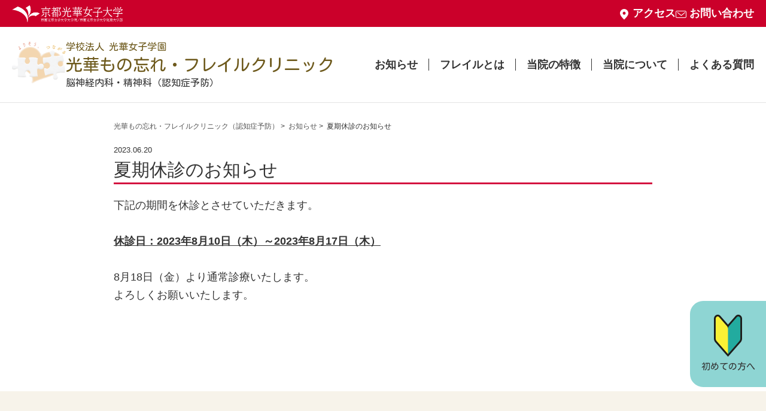

--- FILE ---
content_type: text/html; charset=UTF-8
request_url: https://clinic.koka.ac.jp/news/80
body_size: 5170
content:
<!DOCTYPE html>

<html class="no-js" lang="ja">
<head>
	<meta charset="UTF-8">
	<meta name="viewport" content="width=device-width, initial-scale=1.0" >
	<meta name="mobile-web-app-capable" content="yes">
	<meta keywords="京都,光華女子大学,早期相談によるもの忘れ（認知症）予防,フレイル予防">
	<meta description="光華もの忘れ・フレイルクリニックでは、早期相談によるもの忘れ(認知症)予防、フレイル予防を目的としたクリニックです。光華女子大学と連携し、活躍できる人材を育成すると共に、地域の皆さまが安心して暮らせるよう地域包括ケアの一部として心と健康に寄り添ったクリニックを目指します。">
	<link rel="icon" sizes="192x192" href="/img/common/app-icon.png">
	<link rel="apple-touch-icon-precomposed" sizes="180x180" href="/img/common/apple-touch-icon.png">
	<link rel="shortcut icon" type="image/x-icon" href="/favicon.ico" />
	<link rel="apple-touch-icon" sizes="114x114" href="/img/common/apple-touch-icon-114x114.png">
	<link rel="apple-touch-icon" sizes="144x144" href="/img/common/apple-touch-icon-144x144.png">
	<link rel="stylesheet" type="text/css" href="/css/reset.css"/>
	<link rel="stylesheet" type="text/css" href="/css/contents.css?v=2"/>
	<link rel="stylesheet" href="//use.fontawesome.com/releases/v5.1.0/css/all.css">
	
	<!--[if lt IE 9]>
		<script src="//cdnjs.cloudflare.com/ajax/libs/html5shiv/3.7.3/html5shiv.js"></script>
	<![endif]-->
    
	

	<!-- font -->
	<link rel="preconnect" href="https://fonts.googleapis.com">
	<link rel="preconnect" href="https://fonts.gstatic.com" crossorigin>
	<link href="https://fonts.googleapis.com/css2?family=Kosugi+Maru&display=swap" rel="stylesheet">

	<!-- css -->
	<link rel="stylesheet" type="text/css" href="/wp-content/themes/kouka/assets/css/style.css"/>
	

	<title>夏期休診のお知らせ &#8211; 光華もの忘れ・フレイルクリニック</title>
<meta name='robots' content='max-image-preview:large' />
	<style>img:is([sizes="auto" i], [sizes^="auto," i]) { contain-intrinsic-size: 3000px 1500px }</style>
	<link rel='stylesheet' id='wp-block-library-css' href='https://clinic.koka.ac.jp/wp-includes/css/dist/block-library/style.min.css' type='text/css' media='all' />
<style id='classic-theme-styles-inline-css' type='text/css'>
/*! This file is auto-generated */
.wp-block-button__link{color:#fff;background-color:#32373c;border-radius:9999px;box-shadow:none;text-decoration:none;padding:calc(.667em + 2px) calc(1.333em + 2px);font-size:1.125em}.wp-block-file__button{background:#32373c;color:#fff;text-decoration:none}
</style>
<style id='global-styles-inline-css' type='text/css'>
:root{--wp--preset--aspect-ratio--square: 1;--wp--preset--aspect-ratio--4-3: 4/3;--wp--preset--aspect-ratio--3-4: 3/4;--wp--preset--aspect-ratio--3-2: 3/2;--wp--preset--aspect-ratio--2-3: 2/3;--wp--preset--aspect-ratio--16-9: 16/9;--wp--preset--aspect-ratio--9-16: 9/16;--wp--preset--color--black: #000000;--wp--preset--color--cyan-bluish-gray: #abb8c3;--wp--preset--color--white: #ffffff;--wp--preset--color--pale-pink: #f78da7;--wp--preset--color--vivid-red: #cf2e2e;--wp--preset--color--luminous-vivid-orange: #ff6900;--wp--preset--color--luminous-vivid-amber: #fcb900;--wp--preset--color--light-green-cyan: #7bdcb5;--wp--preset--color--vivid-green-cyan: #00d084;--wp--preset--color--pale-cyan-blue: #8ed1fc;--wp--preset--color--vivid-cyan-blue: #0693e3;--wp--preset--color--vivid-purple: #9b51e0;--wp--preset--gradient--vivid-cyan-blue-to-vivid-purple: linear-gradient(135deg,rgba(6,147,227,1) 0%,rgb(155,81,224) 100%);--wp--preset--gradient--light-green-cyan-to-vivid-green-cyan: linear-gradient(135deg,rgb(122,220,180) 0%,rgb(0,208,130) 100%);--wp--preset--gradient--luminous-vivid-amber-to-luminous-vivid-orange: linear-gradient(135deg,rgba(252,185,0,1) 0%,rgba(255,105,0,1) 100%);--wp--preset--gradient--luminous-vivid-orange-to-vivid-red: linear-gradient(135deg,rgba(255,105,0,1) 0%,rgb(207,46,46) 100%);--wp--preset--gradient--very-light-gray-to-cyan-bluish-gray: linear-gradient(135deg,rgb(238,238,238) 0%,rgb(169,184,195) 100%);--wp--preset--gradient--cool-to-warm-spectrum: linear-gradient(135deg,rgb(74,234,220) 0%,rgb(151,120,209) 20%,rgb(207,42,186) 40%,rgb(238,44,130) 60%,rgb(251,105,98) 80%,rgb(254,248,76) 100%);--wp--preset--gradient--blush-light-purple: linear-gradient(135deg,rgb(255,206,236) 0%,rgb(152,150,240) 100%);--wp--preset--gradient--blush-bordeaux: linear-gradient(135deg,rgb(254,205,165) 0%,rgb(254,45,45) 50%,rgb(107,0,62) 100%);--wp--preset--gradient--luminous-dusk: linear-gradient(135deg,rgb(255,203,112) 0%,rgb(199,81,192) 50%,rgb(65,88,208) 100%);--wp--preset--gradient--pale-ocean: linear-gradient(135deg,rgb(255,245,203) 0%,rgb(182,227,212) 50%,rgb(51,167,181) 100%);--wp--preset--gradient--electric-grass: linear-gradient(135deg,rgb(202,248,128) 0%,rgb(113,206,126) 100%);--wp--preset--gradient--midnight: linear-gradient(135deg,rgb(2,3,129) 0%,rgb(40,116,252) 100%);--wp--preset--font-size--small: 13px;--wp--preset--font-size--medium: 20px;--wp--preset--font-size--large: 36px;--wp--preset--font-size--x-large: 42px;--wp--preset--spacing--20: 0.44rem;--wp--preset--spacing--30: 0.67rem;--wp--preset--spacing--40: 1rem;--wp--preset--spacing--50: 1.5rem;--wp--preset--spacing--60: 2.25rem;--wp--preset--spacing--70: 3.38rem;--wp--preset--spacing--80: 5.06rem;--wp--preset--shadow--natural: 6px 6px 9px rgba(0, 0, 0, 0.2);--wp--preset--shadow--deep: 12px 12px 50px rgba(0, 0, 0, 0.4);--wp--preset--shadow--sharp: 6px 6px 0px rgba(0, 0, 0, 0.2);--wp--preset--shadow--outlined: 6px 6px 0px -3px rgba(255, 255, 255, 1), 6px 6px rgba(0, 0, 0, 1);--wp--preset--shadow--crisp: 6px 6px 0px rgba(0, 0, 0, 1);}:where(.is-layout-flex){gap: 0.5em;}:where(.is-layout-grid){gap: 0.5em;}body .is-layout-flex{display: flex;}.is-layout-flex{flex-wrap: wrap;align-items: center;}.is-layout-flex > :is(*, div){margin: 0;}body .is-layout-grid{display: grid;}.is-layout-grid > :is(*, div){margin: 0;}:where(.wp-block-columns.is-layout-flex){gap: 2em;}:where(.wp-block-columns.is-layout-grid){gap: 2em;}:where(.wp-block-post-template.is-layout-flex){gap: 1.25em;}:where(.wp-block-post-template.is-layout-grid){gap: 1.25em;}.has-black-color{color: var(--wp--preset--color--black) !important;}.has-cyan-bluish-gray-color{color: var(--wp--preset--color--cyan-bluish-gray) !important;}.has-white-color{color: var(--wp--preset--color--white) !important;}.has-pale-pink-color{color: var(--wp--preset--color--pale-pink) !important;}.has-vivid-red-color{color: var(--wp--preset--color--vivid-red) !important;}.has-luminous-vivid-orange-color{color: var(--wp--preset--color--luminous-vivid-orange) !important;}.has-luminous-vivid-amber-color{color: var(--wp--preset--color--luminous-vivid-amber) !important;}.has-light-green-cyan-color{color: var(--wp--preset--color--light-green-cyan) !important;}.has-vivid-green-cyan-color{color: var(--wp--preset--color--vivid-green-cyan) !important;}.has-pale-cyan-blue-color{color: var(--wp--preset--color--pale-cyan-blue) !important;}.has-vivid-cyan-blue-color{color: var(--wp--preset--color--vivid-cyan-blue) !important;}.has-vivid-purple-color{color: var(--wp--preset--color--vivid-purple) !important;}.has-black-background-color{background-color: var(--wp--preset--color--black) !important;}.has-cyan-bluish-gray-background-color{background-color: var(--wp--preset--color--cyan-bluish-gray) !important;}.has-white-background-color{background-color: var(--wp--preset--color--white) !important;}.has-pale-pink-background-color{background-color: var(--wp--preset--color--pale-pink) !important;}.has-vivid-red-background-color{background-color: var(--wp--preset--color--vivid-red) !important;}.has-luminous-vivid-orange-background-color{background-color: var(--wp--preset--color--luminous-vivid-orange) !important;}.has-luminous-vivid-amber-background-color{background-color: var(--wp--preset--color--luminous-vivid-amber) !important;}.has-light-green-cyan-background-color{background-color: var(--wp--preset--color--light-green-cyan) !important;}.has-vivid-green-cyan-background-color{background-color: var(--wp--preset--color--vivid-green-cyan) !important;}.has-pale-cyan-blue-background-color{background-color: var(--wp--preset--color--pale-cyan-blue) !important;}.has-vivid-cyan-blue-background-color{background-color: var(--wp--preset--color--vivid-cyan-blue) !important;}.has-vivid-purple-background-color{background-color: var(--wp--preset--color--vivid-purple) !important;}.has-black-border-color{border-color: var(--wp--preset--color--black) !important;}.has-cyan-bluish-gray-border-color{border-color: var(--wp--preset--color--cyan-bluish-gray) !important;}.has-white-border-color{border-color: var(--wp--preset--color--white) !important;}.has-pale-pink-border-color{border-color: var(--wp--preset--color--pale-pink) !important;}.has-vivid-red-border-color{border-color: var(--wp--preset--color--vivid-red) !important;}.has-luminous-vivid-orange-border-color{border-color: var(--wp--preset--color--luminous-vivid-orange) !important;}.has-luminous-vivid-amber-border-color{border-color: var(--wp--preset--color--luminous-vivid-amber) !important;}.has-light-green-cyan-border-color{border-color: var(--wp--preset--color--light-green-cyan) !important;}.has-vivid-green-cyan-border-color{border-color: var(--wp--preset--color--vivid-green-cyan) !important;}.has-pale-cyan-blue-border-color{border-color: var(--wp--preset--color--pale-cyan-blue) !important;}.has-vivid-cyan-blue-border-color{border-color: var(--wp--preset--color--vivid-cyan-blue) !important;}.has-vivid-purple-border-color{border-color: var(--wp--preset--color--vivid-purple) !important;}.has-vivid-cyan-blue-to-vivid-purple-gradient-background{background: var(--wp--preset--gradient--vivid-cyan-blue-to-vivid-purple) !important;}.has-light-green-cyan-to-vivid-green-cyan-gradient-background{background: var(--wp--preset--gradient--light-green-cyan-to-vivid-green-cyan) !important;}.has-luminous-vivid-amber-to-luminous-vivid-orange-gradient-background{background: var(--wp--preset--gradient--luminous-vivid-amber-to-luminous-vivid-orange) !important;}.has-luminous-vivid-orange-to-vivid-red-gradient-background{background: var(--wp--preset--gradient--luminous-vivid-orange-to-vivid-red) !important;}.has-very-light-gray-to-cyan-bluish-gray-gradient-background{background: var(--wp--preset--gradient--very-light-gray-to-cyan-bluish-gray) !important;}.has-cool-to-warm-spectrum-gradient-background{background: var(--wp--preset--gradient--cool-to-warm-spectrum) !important;}.has-blush-light-purple-gradient-background{background: var(--wp--preset--gradient--blush-light-purple) !important;}.has-blush-bordeaux-gradient-background{background: var(--wp--preset--gradient--blush-bordeaux) !important;}.has-luminous-dusk-gradient-background{background: var(--wp--preset--gradient--luminous-dusk) !important;}.has-pale-ocean-gradient-background{background: var(--wp--preset--gradient--pale-ocean) !important;}.has-electric-grass-gradient-background{background: var(--wp--preset--gradient--electric-grass) !important;}.has-midnight-gradient-background{background: var(--wp--preset--gradient--midnight) !important;}.has-small-font-size{font-size: var(--wp--preset--font-size--small) !important;}.has-medium-font-size{font-size: var(--wp--preset--font-size--medium) !important;}.has-large-font-size{font-size: var(--wp--preset--font-size--large) !important;}.has-x-large-font-size{font-size: var(--wp--preset--font-size--x-large) !important;}
:where(.wp-block-post-template.is-layout-flex){gap: 1.25em;}:where(.wp-block-post-template.is-layout-grid){gap: 1.25em;}
:where(.wp-block-columns.is-layout-flex){gap: 2em;}:where(.wp-block-columns.is-layout-grid){gap: 2em;}
:root :where(.wp-block-pullquote){font-size: 1.5em;line-height: 1.6;}
</style>
<link rel="canonical" href="https://clinic.koka.ac.jp/news/80" />
</head>
<body >
	<header class="l-header u-noIcon">
		<div class="l-header__sub">
			<a href="https://www.koka.ac.jp/" class="logo-univ" target="_blank"><img src="/wp-content/themes/kouka/assets/img/common/logo-koka_wh.png" alt="京都光華女子大学" width="185" height="35"></a>
			<ul class="l-header__sub__link">
				<li><a href="/#accessSec">アクセス</a></li>
				<li><a href="/#contact">お問い合わせ</a></li>
			</ul>
		</div>
		
		<div class="l-header__main">
			<a class="logo-site" href="/">
				<p class="logo-site__mark"><img src="/wp-content/themes/kouka/assets/img/common/logo-clinic.png" alt="" width="100" height=""></p>
				<div class="logo-site__disc">
					<p class="logo-site__textSub">学校法人 光華女子学園</p>
					<p class="logo-site__title">光華もの忘れ・フレイルクリニック</p>
					<p class="logo-site__text">脳神経内科・精神科（認知症予防）</p>
				</div>

			</a>

			<nav class="l-nav navArea">
				<div class="l-nav__inner">
					<ul class="l-nav__menu">
						<li><a href="/#newsSec">お知らせ</a></li>
						<li><a href="/#introSec">フレイルとは</a></li>
						<li><a href="/#featuresSec">当院の特徴</a></li>
						<li><a href="/#aboutSec">当院について</a></li>
						<li><a href="/#faqSec">よくある質問</a></li>
					</ul>
					<div class="l-nav__contactArea">
						<p class="l-nav__contactArea__telBtn"><a href="tel:075-325-1711" class="c-contactTel">075-325-1711</a></p>
						<p class="l-nav__contactArea__webBtn"><a href="https://forms.office.com/r/L5B4P1ABYb" target="_blank" class="c-colorBtn--pink">Webで予約する</a></p>
					</div>
				</div>

				<div class="l-nav--mobBtn">
					<button class="l-nav--mobBtn__toggle js-menu">
						<p>menu</p>
					</button>
					<a href="/#hajimeteSec" class="l-nav--mobBtn__beginner">
						<span><img src="/wp-content/themes/kouka/assets/img/common/icon-beginner.png" alt="" width="30" height="45"></span>
						<p>初めての方へ</p>
					</a>
				</div>
				
			</nav>
		</div>

		<a href="/#hajimeteSec" class="float__beginner">
			<span><img src="/wp-content/themes/kouka/assets/img/common/icon-beginner.png" alt="" width="47" height="70"></span>
			<p>初めての方へ</p>
		</a>	
	</header>

<main id="news_detail">
<div class="news_inner" style="padding-top: 30px;">
    <div id="bread">
    	<a href="/">光華もの忘れ・フレイルクリニック（認知症予防）</a>&nbsp;&gt;&nbsp;
    	<a href="/news/">お知らせ</a>&nbsp;&gt;&nbsp;
    	<strong>夏期休診のお知らせ</strong>
    </div>
	
<article class="post-80 post type-post status-publish format-standard hentry category-uncategorized" id="post-80">

<header class="entry-header header-footer-group">
	<p class="entry-date">2023.06.20</p>
<h1 class="entry-title">夏期休診のお知らせ</h1></header><!-- .entry-header -->
	<div class="post-inner">
		<div class="entry-content">
					<p>下記の期間を休診とさせていただきます。</p>
<p>&nbsp;</p>
<p><strong><span style="text-decoration: underline;">休診日：2023年8月10日（木）～2023年8月17日（木）</span></strong></p>
<p>&nbsp;</p>
<p>8月18日（金）より通常診療いたします。<br />
よろしくお願いいたします。</p>

		</div><!-- .entry-content -->
	</div><!-- .post-inner -->
	<div class="section-inner">
	</div><!-- .section-inner -->
</article><!-- .post --></div>
</main><!-- #site-content -->


	<footer class="l-footer" id="contact">
		<div class="inner01 u-noIcon">
			<div class="l-footer__info">
				<div class="l-footer__info__logo u-alignCenter">
					<p class="l-footer__info__logo__img"><img src="/wp-content/themes/kouka/assets/img/common/logo-clinic.png" alt="" width="200" height=""></p>
					<p class="l-footer__info__logo__titleSub"><b>学校法人 光華女子学園</b></p>
					<p class="l-footer__info__logo__title">光華もの忘れ・<br class="u-forTb">フレイルクリニック</p>
					<p class="l-footer__info__logo__titleSub">脳神経内科・精神科（認知症予防）</p>
					<p class="l-footer__info__logo__text"><b>地域の皆さまの心と健康に寄り添う<br class="u-forSp">認知症予防クリニック</b></p>
				</div>
	
				<div class="l-footer__info__contact">
					<h3 class="c-title--point">お問い合わせ</h3>
					<p class="l-footer__info__contact__tel"><a href="tel:0753251711" class="c-contactTel">075-325-1711</a></p>
					<p class="l-footer__info__contact__fax">075-325-1712</p>
					<div class="l-footer__info__contact__link">
						<a href="https://forms.office.com/r/L5B4P1ABYb" class="c-colorBtn--pink" target="_blank">Webで予約する</a>
						<a href="/#hajimeteSec" class="c-colorBtn--blue">初めての方へ</a>
					</div>
				</div>
	
				<div class="l-footer__info__time">
					<table>
						<thead>
							<tr>
								<th>診療時間</th>
								<th>月</th>
								<th>火</th>
								<th>水</th>
								<th>木</th>
								<th>金</th>
								<th>土</th>
								<th>日</th>
							</tr>
						</thead>
						<tbody>
							<tr>
								<th>9:30〜<br>12:30<span>（受付開始 9:00）</span></th>
								<td><b>●</b></td>
								<td><b>●</b></td>
								<td><b>●</b></td>
								<td>-</td>
								<td><b>●</b></td>
								<td>-</td>
								<td>-</td>
							</tr>
							<tr>
								<th>17:30〜<br>19:30<span>（受付開始 17:00）</span></th>
								<td>-</td>
								<td><b>●</b><span>※1</span></td>
								<td>-</td>
								<td>-</td>
								<td><b>●</b><span>※2</span></td>
								<td>-</td>
								<td>-</td>
							</tr>
						</tbody>
					</table>
					
					<p class="u-small">※1：第２・４火曜の午後は休診　　<br class="u-forSp">※2：第５金曜の午後は休診</p>
					<dl class="c-title__dl">
						<dt>休診</dt>
						<dd>①祝日②学園創立記念日（9/15）③年末年始④盂蘭盆会<br class="u-forPc">⑤その他、学園が定める日</dd>
					</dl>
				</div>
			</div>
		</div>

		<nav class="l-footer__nav">
			<ul class="inner01">
				<li><a href="/#newsSec">お知らせ</a></li>
				<li><a href="/#introSec">フレイルとは</a></li>
				<li><a href="/#featuresSec">当院の特徴</a></li>
				<li><a href="/#aboutSec">当院について</a></li>
				<li><a href="/#faqSec">よくある質問</a></li>
			</ul>
		</nav>

		<div class="l-footer__bgAccent">
			<p class="tel"><a href="tel:0753251711" class="c-contactTel">075-325-1711</a></p>
			<a href="" class="c-colorBtn">Webで予約する</a>
		</div>


		
		<div class="l-footer__copyright">
			<p class="u-alignCenter inner01"><small>Copyright © Kyoto Koka Women's University All Right Reserved.</small></p>
		</div>
	</footer>

	
<!-- Javascript -->
<script src="/wp-content/themes/kouka/assets/js/vendor.js" defer></script>
<script src="/wp-content/themes/kouka/assets/js/script.js" defer></script>
</body>
</html>

--- FILE ---
content_type: text/css
request_url: https://clinic.koka.ac.jp/css/reset.css
body_size: 639
content:
@charset "UTF-8";
ins,
mark {
    color: #000
}

a,
hr {
    padding: 0
}

article,
aside,
details,
figcaption,
figure,
footer,
header,
hgroup,
hr,
menu,
nav,
section {
    display: block
}

.fontb,
mark {
    font-weight: 700
}

img.aligncenter,
img.alignleft,
img.alignright {
    padding: 4px;
    clear: both
}

abbr,
address,
article,
aside,
audio,
b,
blockquote,
body,
canvas,
caption,
cite,
code,
dd,
del,
details,
dfn,
div,
dl,
dt,
em,
fieldset,
figcaption,
figure,
footer,
form,
h1,
h2,
h3,
h4,
h5,
h6,
header,
hgroup,
html,
i,
iframe,
img,
ins,
kbd,
label,
legend,
li,
mark,
menu,
nav,
object,
ol,
p,
pre,
q,
samp,
section,
small,
span,
strong,
sub,
summary,
sup,
table,
tbody,
td,
tfoot,
th,
thead,
time,
tr,
ul,
var,
video {
    margin: 0;
    padding: 0;
    border: 0;
    outline: 0;
    font-size: 100%;
    background: 0 0;
    list-style: none;
}

ins,
mark {
    background-color: #ff9
}

body {
    line-height: 1
}

blockquote,
q {
    quotes: none
}

blockquote:after,
blockquote:before,
q:after,
q:before {
    content: '';
    content: none
}

img {
    vertical-align: bottom
}

a {
    margin: 0;
    font-size: 100%;
    vertical-align: baseline;
    background: 0 0;
    text-decoration: none;
}

ins {
    text-decoration: none
}

mark {
    font-style: italic
}

del {
    text-decoration: line-through
}

abbr[title],
dfn[title] {
    border-bottom: 1px dotted;
    cursor: help
}

table {
    border-collapse: collapse;
    border-spacing: 0
}

hr {
    height: 1px;
    border: 0;
    border-top: 1px solid #ccc;
    margin: 1em 0
}

input,
select {
    vertical-align: middle
}


--- FILE ---
content_type: text/css
request_url: https://clinic.koka.ac.jp/css/contents.css?v=2
body_size: 6318
content:
@import"https://fonts.googleapis.com/earlyaccess/notosansjapanese.css";


*, ::after, ::before {
    box-sizing: border-box;
}
body {
	width:100%;
	margin:0;
	padding:0;
	font-family:"游ゴシック",YuGothic,"ヒラギノ角ゴ ProN W3",Hiragino Kaku Gothic ProN,"メイリオ",Meiryo,sans-serif;
	line-height:1;
	color:#535353;
	background:#fff
}

.swiper{
	z-index: 0 !important;
}

/*
flex
*/
.d-flex{
	-webkit-display: flex;
	display: flex;
}
.d-end{
	-webkit-justify-content: flex-end;
	justify-content: flex-end;
}
.d-center{
	-webkit-justify-content: center;
	justify-content: center;
}
.d-between{
	-webkit-justify-content: space-between;
    justify-content: space-between;
}
.d-around{
	-webkit-justify-content: space-around;
    justify-content: space-around;
}
.d-align-center{
	align-items: center;
}
.d-wrap{
	flex-wrap: wrap;
}

.w-auto{
	width: auto;
}
.w-10{
	width: 10%;
}
.w-30{
	width: 30%;
}
.w-40{
	width: 40%;
}
.w-45{
	width: 45%;
}
.w-50{
	width: 50%;
}
.w-60{
	width: 60%;
}
.w-90{
	width: 90%;
}

/*
inner
*/
.header_inner{
	max-width: 1245px;
	margin: 0 auto;
	height: 100%;
}
.inner{
	max-width: 1100px;
	margin: 0 auto;
}
.map_inner{
	max-width: 100%;
	margin: 0 auto;
}
.news_inner{
	max-width: 900px;
	margin: 0 auto;
}

/*
header
*/
#header_top {
	background-color:#a80006;
	height: 34px;
	transition: all .3s ease;
}
#header_h1 p{
	font-size: 25px;
}
#header_h1 p span{
	font-size: 80%;
}

#header_sub_nav{
	font-size: 11pt;
	color: #fff;
	line-height: 34px;
}
#header_sub_nav li a{
	border-right: 1px solid #fff;
	padding: 0 20px;
}
#header_sub_nav li:last-child a{
	border-right: none;
	padding: 0 0 0 23px;
}
#header_sub_nav li a,
#header_sub_nav li a:visited{
	color: #fff;
}

#header_bottom{
	background-color: #cf0026;
	height: 48px;
	color: #fff;
}
#header_bottom a,
#header_bottom a:visited{
	color: #fff;
}

#header_bottom h1 img{
	/*max-width: 198px;*/
	width: 245px;
}

#header_bottom nav{
	width: 480px;
	font-size: 16px;
	margin-right: 84px;
}
#header_bottom.nav_fixed{
	position: fixed;
	left: 0;
	right: 0;
	top: 0;
	z-index: 9999;
}

main{
	padding-top: 48px;
	margin-top: -48px;
}

#top_logo.nav_fixed{
	padding-top: 73px;
}

#top_logo{
	padding: 25px 0;
}
#top_logo #top_h1{
	width: 65%;
}
#top_logo #top_tel{
	width: 35%;
}


ul#top_links{
    background: #fff;
    border: 1px solid #ccc;
    border-radius: 25px;
    color: #333;
    text-decoration: none;
    outline: none;
    box-shadow: 0 1px 4px rgba(0, 0, 0, 0.2), 0 0 40px rgba(128, 128, 128, 0.1) ;
    transition: all .3s;
    margin-bottom: 20px;
    font-size: 18px;
	letter-spacing: 0.1em;
	font-family: 'Noto Sans JP', sans-serif;
}

ul#top_links li{
	width: 25%;
	text-align: center;
	border-right: 1px solid #e7e7e7;
	margin: 5px auto;
}
ul#top_links li:last-child{
	border-right: none;
}
ul#top_links a:hover {
    box-shadow: 0 1px 10px rgba(0, 0, 0, 0.4), 0 0 50px rgba(128, 128, 128, 0.1) ;
    border-color: transparent;
    border-radius: 10px;
    margin: 0px 10px 0px 10px;
    padding: 5px;
}
ul#top_links li a{
    padding:12px 20px;
	display: block;
}
ul#top_links li a,
ul#top_links li a:visited{
	color: #333 !important;
}

#top_concept p{
	font-family: YuMincho,'Yu Mincho',serif,sans-serif;
	font-weight: normal;
	font-size: 32px;
	color: #f9a700;
	text-align: center;
	padding: 25px 0;
	letter-spacing: 0.3em;
}

/*
ttl
*/
.ttl_h2{
	font-size: 24px;
	color: #f9a700;
	text-align: center;
	padding: 35px 0;
	font-family: 'Noto Sans JP', sans-serif;
	font-weight: bold;
}

.ttl_h22{
	font-size: 30px;
	font-family:YuMincho,'Yu Mincho',serif,sans-serif;
	color: #333;
	text-align: center;
	margin-bottom: 30px;
	position: relative;
}
.ttl_h22::before{
	content: '';
	position: absolute;
	left: 50%;
	bottom: -30px;/*線の上下位置*/
	display: inline-block;
	width: 100px;/*線の長さ*/
	height: 3px;/*線の太さ*/
	-webkit-transform: translateX(-50%);
	transform: translateX(-50%);/*位置調整*/
	background-color: #f9a700;/*線の色*/
}

.ttl_h3 {
	padding-top:31px;
	border-top:2px solid #989898;
	font-size: 25px;
	line-height:1.33;
	font-family:YuMincho,'Yu Mincho',serif,sans-serif;
	letter-spacing:-0.025em;
}
.ttl_h3 span {
	display:inline-block;
	position:relative;
	letter-spacing: 0.2em;
	color: #000;
}
.ttl_h3 span:before {
	content:"";
	display:block;
	width:100%;
	height:4px;
	background:-webkit-gradient(linear,left top,right top,from(#F9A700),to(#F9A700));
	background:-o-linear-gradient(left,#F9A700 0%,#F9A700 100%);
	background:linear-gradient(90deg,#F9A700 0%,#F9A700 100%);
	position:absolute;
	top:-28px;
}
.ttl_h3::before {
    content: "";
    display: block;
    width: 0;
    height: 0;
    margin-bottom: calc(((-20px * 1.33) + 20px) / 2 + 0rem);
}
.ttl_h3::after {
    content: "";
    display: block;
    width: 0;
    height: 0;
    margin-top: calc(((-20px * 1.33) + 20px) / 2 + 0rem);
}

/**/
.ttl_h3_yu {
	padding-top:31px;
	border-top:2px solid #989898;
	font-size: 25px;
	line-height:1.33;

	letter-spacing:-0.025em;
}
.ttl_h3_yu span {
	display:inline-block;
	position:relative;
	letter-spacing: 0.2em;
	color: #000;
}
.ttl_h3_yu span:before {
	content:"";
	display:block;
	width:100%;
	height:4px;
	background:-webkit-gradient(linear,left top,right top,from(#F9A700),to(#F9A700));
	background:-o-linear-gradient(left,#F9A700 0%,#F9A700 100%);
	background:linear-gradient(90deg,#F9A700 0%,#F9A700 100%);
	position:absolute;
	top:-28px;
}
.ttl_h3_yu::before {
    content: "";
    display: block;
    width: 0;
    height: 0;
    margin-bottom: calc(((-20px * 1.33) + 20px) / 2 + 0rem);
}
.ttl_h3_yu::after {
    content: "";
    display: block;
    width: 0;
    height: 0;
    margin-top: calc(((-20px * 1.33) + 20px) / 2 + 0rem);
}

/*
color
*/
.text_red{
	color: #c21626!important;
}


/*
background
*/
.bg_red{
	background-color: #f9a700;
}
.bg_pink{
	background-color: #fff9f3;
}
.bg_white{
	background-color: #fff;
}
.bg_dot{
	background: url(/img/bg-repeat.png);
	background-repeat: repeat;
}

/*
border
*/
.border-top{
	border-top: 2px solid #989898;
}
.border-bottom{
	border-bottom: 2px solid #989898;
}

/*
align
*/
.text-right{
	text-align: right;
}
.sup{
	vertical-align: super;
	font-size: 17px;
	padding-right: 10px;
}

.ml_auto{
	margin-left: auto;
}

/*
more
*/
.more{
	font-family: "游ゴシック Medium","Yu Gothic Medium","游ゴシック体",YuGothic,sans-serif;
	font-weight: bold;
	font-size: 20px;
	padding: 30px 24px 30px 0;
}
.more a,
.more a:visited{
	color: #000;
}

/*
news
*/
.news_list a,
.news_list a:visited{
	color: #626262;
}
.news_list{
	font-family: "游ゴシック Medium","Yu Gothic Medium","游ゴシック体",YuGothic,sans-serif;
	font-weight: bold;
	font-size: 20px;
	padding-bottom: 20px;
	border-bottom: 1px #eee solid;
}
.news_list:not(:first-child){
	padding-top: 20px;
}
.news_list span{
	font-size: 16px;
	padding-bottom: 15px;
	display: block;
}
.news_list:last-child{
/*	padding-bottom: 0;*/
}

.news_container{
	padding: 22px 55px;
}

/*
clinic
*/
.clinic_container{
	font-family: YuMincho,'Yu Mincho',serif,sans-serif;
	font-weight: normal;
	font-size: 24px;
	line-height: 2.0;
	color: #333;
	padding-bottom: 70px;
}
.clinic_container p{
	font-size: 17px;
	line-height: 1;
}

.clinic_container2{
	font-family: YuMincho,'Yu Mincho',serif,sans-serif;
	font-weight: bold;
	font-size: 23px;
	line-height: 1;
	color: #000;
	padding: 40px 50px;
	margin-bottom: 48px;
	margin-top: 48px;
}
.clinic_container2 ul li:first-child{
	padding-bottom: 35px;
}

.clinic_container3{
	font-family: YuMincho,'Yu Mincho',serif,sans-serif;
	font-size: 22px;
	line-height: 1.5;
	color: #000;
	padding: 55px 0;
}
.clinic_container3 ul li{
	line-height: 1;
	padding-bottom: 40px;
}
.clinic_container3 ul li:last-child{
	padding-bottom: 0;
}

.clinic_container4{
	font-family: YuMincho,'Yu Mincho',serif,sans-serif;
	font-size: 20px;
	line-height: 1.5;
	color: #000;
	padding: 45px 0 70px;
}
.clinic_container4 ul li{
	line-height: 1;
	padding-bottom: 20px;
}
.clinic_container4 ul li:last-child{
	padding-bottom: 0;
}
.clinic_container4 ul li span{
	display: inline-block;
	padding-right: 25px;
}

.clinic_container5{
	margin-top: 50px;
	margin-bottom: 90px;
}

.clinic_container6{
	font-family: YuMincho,'Yu Mincho',serif,sans-serif;
	font-weight: normal;
	font-size: 24px;
	line-height: 2.0;
	color: #333;
	padding-right: 10px;
	padding-left: 10px;
	/*padding-bottom: 70px;*/
}

.clinic_director_img{
	width: 28%;/*400px;*/
}
.clinic_director_img img{
	padding-right: 20%;
}
.clinic_director_info{
	width: 72%;
}
.clinic_director_info table{
	width: 100%;
}
.clinic_director_container{
	height: 84px;
	font-family: 'Noto Sans JP',sans-serif;
}
.clinic_director_container .director_ttl1{
	font-size: 15px;
	width: 112px;
	text-align: center;
	letter-spacing: 1.2em;
	line-height: 2.5;
}
.clinic_director_container .director_ttl2{
	font-size: 23px;
	width: 220px;
	letter-spacing: 0.1em;
}
.clinic_director_container .director_ttl3{
	font-size: 13px;
	padding-left: 10px;
}

.director_th{
	width: 140px;
	background: #dcbe8a;
	color: #fff;
	padding: 5px;
	text-align: center;
}
.director_td{
	background: #f2d8c1;
}
.clinic_director_info table{
	font-size: 15px;
/*	height: 416px;*/
}
.clinic_director_info tbody tr{
	border-bottom: 2px solid #999;
}
.clinic_director_info td {
	font-family: "ヒラギノ角ゴ Pro W3", "Hiragino Kaku Gothic Pro",sans-serif;
	letter-spacing: 0.1em;
	padding: 17px 5px 17px 3px;

}

.ttl_subject{
	font-size: 45px;
	padding: 80px 0 80px 5px;
	font-family: YuMincho,'Yu Mincho',serif,sans-serif;
}

.tb_schedule{
	background: #fff;
	width: 100%;
	margin-top: 70px;
	text-align: center;
	color: #231815;
}
.tb_schedule thead tr{
	border-top: 1px solid #e8ba99;
}
.tb_schedule thead th{
	font-family: 'Noto Sans JP',sans-serif;
	font-size: 24px;
	font-weight: normal;
	letter-spacing: 0.4em;
	width: 350px;
}
.tb_schedule thead td{
	font-family: 'Noto Sans JP',sans-serif;
	font-size: 24px;
	font-weight: bold;
}
.tb_schedule tbody th,
.tb_schedule tbody td{
	font-family: "ヒラギノ角ゴ Pro W3", "Hiragino Kaku Gothic Pro",sans-serif;
	font-size: 32px;
	font-weight: normal;
}
.tb_schedule tbody th p{
	font-size: 20px;
	padding-top: 10px;
}
.tb_schedule tr{
	border-bottom: 1px solid #e8ba99;
}
.tb_schedule th,
.tb_schedule td{
	padding: 24px;
}
.tb_schedule .mark{
	color: #e8ba99;
	position: relative;
}

.tb_schedule tbody td.txt_doctor{
	font-family: 'Noto Sans JP',sans-serif;
	font-size: 22px;
	padding-left: 0;
	padding-right: 0;
	line-height: 1.4;
	color: #000;
}
.tb_schedule tbody td.txt_doctor span{
	font-size: 12px;
}

.tb_schedule .mark .mark_sub{
	position: absolute;
	bottom: 15px;
	left: 0;
	right: 0;
	font-size: 20px;
	color: #000;
}

.schedule_container{
	padding: 25px 30px 100px 30px;
	line-height: 2.5em;
}
.schedule_container2{
	font-family: "ヒラギノ角ゴ Pro W5", "Hiragino Kaku Gothic Pro",sans-serif;
	font-size: 26px;
	font-weight: 500;
	color: #000;
}
.schedule_container3{
	font-family: "ヒラギノ角ゴ Pro W3", "Hiragino Kaku Gothic Pro",sans-serif;
	font-size: 22px;
	font-weight: 300;
	color: #231815;
}
.schedule_container3 span{
	display: inline-block;
	padding-right: 1em;
}

.medical_container{
    padding: 100px 0 70px;
}
.medical_container p{
    font-family: YuMincho,'Yu Mincho',serif,sans-serif;
    font-weight: normal;
    font-size: 26px;
    line-height: 1.5;
    color: #333;
    padding-top: 50px;
}

.frail_container h2{
	padding-top: 45px;
}
.frail_container p{
	font-family: YuMincho,'Yu Mincho',serif,sans-serif;
    font-weight: normal;
    font-size: 25px;
    line-height: 1.5;
    color: #333;
    padding-top: 45px;
    padding-bottom: 45px;
}
.frail_container p.frail_sub_ttl{
	font-family: YuMincho,'Yu Mincho',serif,sans-serif;
	font-weight: normal;
	font-size: 42px;
	text-align: center;
}

.floormap_container{
	padding: 50px 0 100px 0;
}

.test_box{
	width: 50%;
	padding: 60px 0 0;
}
.test_box p.test_ttl{
	font-family: 'Noto Sans JP',sans-serif;
	font-size: 21px;
	padding: 0 0 12px 0;
	line-height: 1em;
	width: auto;
}
.test_box p{
	font-family: 'Noto Sans JP',sans-serif;
	font-size: 17px;
	padding: 20px 0 0 0;
	line-height: 2em;
	width: 98%;
}

.test_container{
	padding-bottom: 70px;
}

.list_container{
	padding-bottom: 70px;
}
.status_container{
	padding-bottom: 70px;
}

.reserve_wrapper{
	padding-bottom: 90px;
	margin-bottom: 40px;
}
.reserve_container{
	padding-bottom: 50px;
}
.reserve_step_box{
	border-radius: 15px;
	border: 1px solid #f9a700;
	background: #fff;
	font-family: "游ゴシック Medium","Yu Gothic Medium","游ゴシック体",YuGothic,sans-serif;
	font-weight: bold;
	margin-bottom: 50px;
}

.reserve_step_left{
	width: 15.45%;
	padding: 25px 0 25px 40px;
	text-align: center;
}
.reserve_step_left img{
	max-width: 94px;
}
.reserve_step_left span {
    border-right: 2px solid #f9a700;
    display: block;
    padding-right: 25px;
}
.reserve_step_right{
	width: 84.55%;
	color: #000;
	font-size: 24px;
	letter-spacing: 0.1em;
	padding-left: 92px;
	line-height: 1.7;
}
.reserve_step_right span{
	font-size: 19px;
	font-weight: normal;
	height: 12px;
	display: inline-block;
}
.reserve_step_right span a{
	color:#fcb900;
	border: solid;
	border-radius: 8px;
	border-color: #fcb900;
	border-width: thin;
	padding: 0 5px;
}

.reservetime_container{
	padding: 50px 0 80px;
}
.reservetime_container p{
	padding-top: 2px;
}
.reserve_time_box{
	font-family: "ヒラギノ角ゴ Pro W3", "Hiragino Kaku Gothic Pro",sans-serif;
	font-size: 22px;
	margin-bottom: 8px;
	height: 50px;
}
.reserve_time_left{
	width: 19.09%;
	background: #f9a700;
	color: #fff;
	text-align: center;
	padding: 16px 0;
}
.reserve_time_right{
	width: 80.91%;
	background: #fbf4ee;
	padding: 16px 0 16px 40px;
}

.reserve_tel_box{
	font-family: "ヒラギノ角ゴ Pro W3", "Hiragino Kaku Gothic Pro",sans-serif;
	font-size: 22px;
	margin-bottom: 8px;
	height: 50px;
	padding-top: 3em;
}

.reserve_tel_left{
	width: 19.09%;
	background: #dcbe8a;
	color: #fff;
	text-align: center;
	padding: 16px 0;
}
.reserve_tel_right{
	width: 80.91%;
	background: #fbf4ee;
	padding: 16px 0 16px 40px;
}

.download_container{
	padding: 50px 0 70px;
}
.download_container div{
	height: 70px;
}
.download_container .download_icon{
	width: 96px;
}
.download_container .download_icon img{
	padding-left: 30px;
}
.download_container a{
	text-decoration: underline;
	font-size: 25px;
	width: 100%;
}
.download_container a,
.download_container a:visited{
	color: #333;
}

.belongings_container{
	margin: 50px 0 0;
	padding: 45px 45px 10px;
	font-size: 22px;
}
.belongings_container p{
	padding-bottom: 35px;
}
.belongings_container ul li{
	padding-bottom: 15px;
}
.belongings_container ul li:before{
	content: "\f00c";
    margin-right: 10px;
    position: relative;
    line-height: 1;
	top: 0;
	font-weight: 900;
	font-family: "Font Awesome 5 Free";
	font-size: 20px;
}

.access_container{
	padding: 40px 0 95px;
}
.access_container div img{
	max-width: 97%;
}

.park_container{
	padding: 38px 0 30px;
}
.park_container2{
	font-family: YuMincho,'Yu Mincho',serif,sans-serif;
	font-size: 22px;
	line-height: 2em;
	padding-bottom: 55px;
}

.map_inner iframe{
	width: 100%;
	height: 600px;
}

/*
*/
.relation_container {
	font-family: YuMincho,'Yu Mincho',serif,sans-serif;
	font-size: 25px;
	line-height: 1.5em;
	padding: 0 0 50px 0;

}

.relation_ttl{
	/*font-family: YuMincho,'Yu Mincho',serif,sans-serif;*/
	font-size: 25px;
	padding: 55px 0 40px;
	font-weight: bold;
}
.relation_txt{
	font-family: YuMincho,'Yu Mincho',serif,sans-serif;
	font-size: 28px;
	line-height: 1.5em;
	letter-spacing: 0.1em;
	padding: 15px;
}

.relation_container2{
	background: #fff5e1;
	border-radius: 20px;
	
}

.relation_box{
	padding: 10px 45px;
}
.relation_left{
	width: 400px;
	text-align: center;
}
.relation_left img{
	width: 400px;
}
.relation_right{
	width: auto;
}

.link_radius{
	padding: 30px 50px; 
	border-radius: 10px;
	border: 1px solid #c21626;
	background: #fff;
	font-size: 18px;
}
.link_radius img{
	padding-right: 25px;
}

.relation_container3{
	padding: 15px 45px 30px;
}
.relation_container3 a,
.relation_container3 a:visited{
	color: #4f4f4f;
}

/*
news
*/
#bread {
	margin: 0 0 20px;
	padding: 0;
	font-size: 12px;
}
#bread strong {
	font-weight: 400;
}
#bread a {
	color: #535353;
}
#bread a:hover {
	color: #d4103f;
	text-decoration: underline;
}

.news_inner a,
.news_inner a:visited{
	color: #535353;
}
article.post{
	margin-bottom: 70px;
}
article.post a:hover header{
	color:#d4103f;
	text-decoration:none;
	background:#f2f2f2;
}
.entry-header{
	padding: 0 0 20px;
	position: relative;
}
.entry-date{
	font-size: 13px;
	padding: 0 10px 0 0;
}
.entry-title{
	font-size: 20px;
	font-weight: 400;
	line-height: 1.4;
	padding: 0;
	margin: 2px 0 0;
	border-bottom: 3px solid #d4103f;
}
.entry-content{
	font-size: 14px;
	line-height: 1.7;
}

#news_detail .entry-title{
	font-size: 30px;
}

.pagination {
    margin: 60px 0px 60px;
}

.pagination > ul {
    display: flex;
    justify-content: center;
    align-items: center;
    margin: 0px;
    list-style: none;
}

.pagination > ul > li {
    margin: 0px 0.5em;
    width: 2em;
    height: 2em;
}

.pagination > ul > li > a,
.pagination > ul > li > span {
    display: flex;
    justify-content: center;
    align-items: center;
    width: 100%;
    height: 100%;
    color: #535353;
    box-sizing: border-box;
}

.pagination > ul > li > a {
    border: 1px solid #535353;
    text-decoration: none;
}

.pagination > ul > li > .current {
    border: 1px solid #F9A700;
    background-color: #F9A700;
    color: #fff;
}

.pagination > ul > li > .prev,
.pagination > ul > li > .next {
    position: relative;
    border: none;
}
.pagination > ul > li > .prev::before,
.pagination > ul > li > .next::before {
    position: absolute;
    top: 50%;
    left: 50%;
    width: 0.75em;
    height: 0.75em;
    border-right: 2px solid #535353;
    border-top: 2px solid #535353;
    content: "";
}
.pagination > ul > li > .prev::before {
    transform: translateX(-50%) translateY(-50%) rotate(225deg);
}
.pagination > ul > li > .next::before {
    transform: translateX(-50%) translateY(-50%) rotate(45deg);
}

/*
footer
*/
.footer_logo{
	max-width: 680px;
	display: block;
	margin: 0 auto;
	padding: 15px 0;
}
.footer_tel{
	max-width: 960px;
	display: block;
	margin: 0 auto;
	padding: 15px 0;
}

#footer_tel{
	text-align: center;
	padding-bottom: 15px;
}

#footer_nav{
	background: #ddd;
	padding: 20px 0;
	font-size: 14px;
	text-align: center;
}

#footer_nav a,
#footer_nav a:visited{
	color: #606060;
}

#footer_nav li{
	display: inline-block;
	margin: 0;
	padding: 0 10px;
}
#footer_nav li:not(:last-child) {
    border-right: 1px solid #636363;
}

#nav_btn_wrapper{
	display: none;
}

#page_top {
    position: fixed;
    bottom: 30px;
    right: 20px;
}
#page_top a:before{
	font-family: 'Font Awesome 5 Free';
	content: "\f077";
	font-weight: 900;
}
#page_top a {
	display: flex;
	flex-direction: column;
    background-color: #f9a700;
    color: #fff;
    text-align: center;
    text-decoration: none;
    padding: 20px 20px;
    border-radius: 40px;
    border: 3px solid #fff;
}
#page_top a:hover {
    background-color: #9f0003;
    text-decoration: none;
}


@media(min-width:1001px) {
	a:hover{
		opacity: 0.8;
	}
	img{
		max-width: 100%;
	}
	.relation_left img{
		max-width: 400px;
	}
}

@media(max-width:1000px) {
	img{
		max-width: 100%;
	}
	
	/*
	header
	*/
	#header_top{
		display: none;
	}
	#global_nav{
		display: none;
	}
	#nav_btn_wrapper{
		display: block;
	}
	#nav_btn_item_wrapper{
		display: none;
	}
	
	.nav_btn_item_scroll{
		overflow-y: auto;
		position: fixed;
		height: 100%;
		width: 100%;
	}
	#nav_btn_item_container{
		height: 400px;
	}
	
	#header_h1{
		padding-left: 10px;
	}
	#header_h1 p {
	    font-size: 14px;
	}
	
	#top_logo{
		flex-wrap: wrap;
		-webkit-justify-content: center;
		justify-content: center;
	}
	
	#top_logo #top_h1{
		width: auto;
	}
	#top_logo #top_tel{
		width: 70%;
		margin-top: 15px;
		text-align: center;
	}
	
	ul#top_links{
		flex-wrap: wrap;
		margin: 0 10px 20px;
		font-size: 14px;
	}
	ul#top_links li{
		width: 50%;
		border-right: none;
	}
	ul#top_links li a{
		padding: 10px 0;
	}
	
	#top_concept p{
		font-size: 23px;
	}
	
	#nav_btn{
		text-align: center;
		width: 60px;
		height: 100%;
		cursor: pointer;
		overflow: hidden;
		transition: all .3s ease;
		z-index: 1;
		font-size: 13px;
	}
	#nav_btn span::before{
		font-family: 'Font Awesome 5 Free';
		content: "\f0c9";
		font-weight: 900;
		font-size: 2em;
		display: block;
		width: 40px;
		margin: 0 auto 2px;
		color: #fff;
		transition: all .3s ease;
	}
	
	/*
	nav open
	*/
	#nav_btn_wrapper.nav_open #nav_btn span::before{
		font-family: 'Font Awesome 5 Free';
		content: "\f00d";
		font-weight: 900;
		font-size: 2em;
		width: 40px;
	}
	#nav_btn_wrapper.nav_open #nav_btn_item_wrapper{
		display: block;
		position: absolute;
		left: 0;
		width: 100%;
		height: 100%;
		top: 48px;
		animation: show 0.3s linear 0s;
		z-index: 1;
	}
	
	#nav_btn_menu_item{
		background: #fff;
		padding: 2em;
	}
	#nav_btn_menu_item ul li a,
	#nav_btn_menu_item ul li a:visited{
		color: #555 !important;
	}
	#nav_btn_menu_item ul li a{
		position: relative;
		display: block;
		padding-left: 1.8rem;
		
		font-weight: 600;
		padding: 10px 0 10px 20px;
	}
	#nav_btn_menu_item ul li a::before {
		font-family: 'Font Awesome 5 Free';
	    content: "\f054";
	    position: absolute;
	    top: 10px;
	    left: 0;
	    transition: all .3s ease;
	}
	
	#nav_btn_menu_item_bottom_list{
		background: #cf0026;
		height: 60px;
	}
	#nav_btn_menu_item_bottom_list div{
		width: 50%;
		height: 100%;
		border-right: 2px solid #fff;
		font-size: 14px;
	}
	#nav_btn_menu_item_bottom_list div a{
		height: 100%;
	}
	#nav_btn_menu_item_bottom_list div a,
	#nav_btn_menu_item_bottom_list div a:visited{
		color: #fff;
	}
	#nav_btn_menu_item_bottom_list .nav_btn_menu_item_bottom:last-child{
		border-right: none;
		width: 100%;
	}
	
	.accessLink:before{
		font-family: 'Font Awesome 5 Free';
		content: '\f3c5';
		font-weight: 900;
		padding-right: 3px;
	}
	.contactLink:before{
		font-family: 'Font Awesome 5 Free';
		content: '\f0e0';
		font-weight: 900;
		padding-right: 3px;
	}
	
	/*
	ttl
	*/
	.ttl_h3{
		font-size: 23px;
		margin: 0 10px 15px;
		line-height: 0.3;
	}
	.ttl_h22 {
	    font-size: 25px;
	}
	.ttl_subject {
	    font-size: 27px;
	    padding: 20px 0 40px 30px;
    }

.clinic_director_img img{
	padding-right: 0;
}
	
	/*
	scheudle
	*/
	.tb_schedule{
		margin-top: 40px;
	}
	.tb_schedule th,
	.tb_schedule td{
		padding: 5px;
	}
	.tb_schedule thead th{
		font-size: 14px;
		width: auto;
	}
	.tb_schedule thead td{
		font-size: 14px;
	}
	.tb_schedule tbody th,
	.tb_schedule tbody td{
		font-size: 14px;
	}
	.tb_schedule tbody th p{
		font-size: 12px;
	}
	.tb_schedule .mark .mark_sub{
		bottom: 5px;
		font-size: 11px;
	}
	
	.tb_schedule tbody td.txt_doctor{
		font-size: 12px;
	}
	.tb_schedule tbody td.txt_doctor span{
		display: inline-block;
		font-size: 10px;
		letter-spacing: -0.1em;
	}
	
	.tb_schedule.tb_doctor th,
	.tb_schedule.tb_doctor td{
		font-size: 12px;
		width: 150px;
	}
	
	.tb_schedule.tb_doctor tbody th p{
		font-size: 10px;
	}
	
	.schedule_container{
		padding: 20px 15px 40px;
		line-height: 1.5em;
	}
	.schedule_container2{
		font-size: 16px;
	}
	.schedule_container3{
		font-size: 14px;
		line-height: 1em;
	}
	.schedule_container3 span{
		display: block;
		line-height: 1.5em;
	}
	
	.medical_container {
	    padding: 40px 0 40px;
	}
	.medical_container p{
		font-size: 22px;
		line-height: 1.7;
		padding: 20px 15px 0;
	}
	
	.frail_container h2{
		padding-top: 30px;
	}
	.frail_container p{
		font-size: 22px;
		line-height: 1.7;
		padding: 15px 15px;
	}
	.frail_container p.frail_sub_ttl{
		font-size: 18px;
		margin-bottom: 15px;
	}
	
	.floormap_container {
	    padding: 30px 0 40px 0;
	}
	.floormap_container img{
		max-width: 90%;
		margin: 0 auto;
		display: block;
	}
	
	.test_box{
		width: 100%;
		padding: 40px 15px 0;
	}
	.test_box img{
		display: block;
		margin: 0 auto;
	}
	.test_container {
	    padding-bottom: 40px;
	}
	
	/*
	news
	*/
	.news_container{
		padding: 22px 30px;
	}
	
	/*
	clinic
	*/
	.clinic_container{
		padding: 0 15px 30px;
		margin-top: -15px;
		font-size: 22px;
		line-height: 1.7;
	}
	.clinic_container p {
    	font-size: 13px;
    	padding-top: 5px;
	}
	.clinic_container2{
		padding: 20px 30px;
		margin-bottom: 30px;
		line-height: 1.2;
	}
	.clinic_container2 ul li:first-child {
	    padding-bottom: 20px;
	}
	.clinic_container3{
		padding: 30px 15px;
	}
	.clinic_container3 ul li{
		padding-bottom: 20px;
	}
	.clinic_container4{
		padding: 30px 15px;
	}
	.clinic_container5 {
	    margin-top: 20px;
	    margin-bottom: 50px;
	    flex-wrap: wrap;
	    justify-content: center;
	}
	.clinic_director_img{
		width: 100%;
		text-align: center;
	}
	.clinic_director_info{
		width: 100%;
		padding: 0 15px;
	}
	.clinic_director_container .director_ttl1{
		font-size: 18px;
		width: auto;
	}
	.clinic_director_container .director_ttl2{
		font-size: 26px;
		width: auto;
	}
	.clinic_director_container .director_ttl3 {
	    font-size: 15px;
	    padding-left: 10px;
	}
	
	/*
	reserve
	*/
	.reserve_wrapper {
	    padding-bottom: 40px;
	    margin-bottom: 0px;
	}

	.reserve_container{
		padding: 0 10px 40px;
	}
	.reserve_step_box{
		margin-bottom: 25px;
	}
	.reserve_step_left{
		padding: 20px 0 20px 0;
	}
	.reserve_step_left span{
		padding-right: 10px;
		padding-left: 10px;
	}
	.reserve_step_right{
		font-size: 17px;
		padding-left: 30px;
		line-height: 1.5;
	}
	.reserve_step_right br{
		display: none;
	}
	.reservetime_container {
	    padding: 30px 0 40px;
	}
	.reservetime_container p{
		padding: 5px;
	}
	
	.reserve_time_box{
		flex-wrap: wrap;
		margin-bottom: 10px;
		height: 100%;
		font-size: 18px;
	}
	.reserve_time_left{
		width: 100%;
		padding: 12px 0;
	}
	.reserve_time_right{
		width: 100%;
		padding: 12px;
	}

	.reserve_tel_box{
		flex-wrap: wrap;
		margin-bottom: 10px;
		height: 100%;
		font-size: 18px;
	}
	.reserve_tel_left{
		width: 100%;
		padding: 12px 0;
	}
	.reserve_tel_right{
		width: 100%;
		padding: 12px;
	}
	
	.belongings_container {
	    padding: 25px 25px 10px;
	    font-size: 19px;
	}
	.belongings_container p {
	    padding-bottom: 20px;
	}
	
	/*
	access
	*/
	.access_container {
	    padding: 10px 0 50px;
	    flex-wrap: wrap;
	}
	.access_container .w-50{
		width: 100%;
		padding-bottom: 10px;
	}
	.access_container div img{
		max-width: 97%;
		display: block;
		margin: 0 auto;
	}
	
	.park_container{
		padding: 30px 0 10px;
		flex-wrap: wrap;
	}
	.park_container .w-50{
		width: 100%;
		padding-bottom: 10px;
	}
	.park_container .w-50 img{
		max-width: 97%;
		display: block;
		margin: 0 auto;
	}
	.park_container2{
		padding: 0 15px 30px;
	}
	
	.relation_container{
		font-size: 22px;
		line-height: 1.7em;
		padding: 20px 15px 30px;
	}
	.relation_container2{
		margin: 0 15px;
	}
	.relation_box{
		flex-wrap: wrap;
		padding: 10px 20px;
	}
	.relation_left{
		width: 100%;
	}
	.relation_right{
		width: 100%;
	}
	.relation_ttl{
		padding: 25px 0 15px;
	}
	.relation_txt{
		font-size: 22px;
		line-height: 1.7em;
	}
	.relation_container3 {
	    padding: 15px 25px 30px;
	}
	.link_radius {
    	padding: 20px 40px;
	}
	
	.footer_logo{
		width: 70%;
	}
	.footer_tel{
		width: 90%;
	}
	
	#footer_tel{
		width: 70%;
		margin: 0 auto;
	}
	
	#footer_nav li{
		display: block;
	}
	#footer_nav li a{
		display: block;
		padding: 7px 0;
	}
	#footer_nav li:not(:last-child){
		border-right: none;
	}
	
	/*
	news
	*/
	.news_inner{
		width: 100%;
		padding: 0 15px;
	}
	#bread{
		line-height: 1.6;
	}
	#news_detail .entry-title{
		line-height: 1.4;
		font-size: 16px;
	}
	
	.download_container a{
		font-size: 17px;
	}
	.download_container .download_icon{
		width: 70px;
	}
	.download_container .ml_auto{
		margin-right: auto;
		width: 100px;
	}
}

@keyframes show{
    from{
        opacity: 0;
    }
    to{
        opacity: 1;
    }
}
@keyframes hide{
    from{
        opacity: 1;
    }
    to{
        opacity: 0;
    }
}

--- FILE ---
content_type: text/css
request_url: https://clinic.koka.ac.jp/wp-content/themes/kouka/assets/css/style.css
body_size: 11145
content:
@font-face{font-family:"iconfont";src:url("/wp-content/themes/kouka/assets/fonts/iconfont.woff2") format("woff2"),url("/wp-content/themes/kouka/assets/fonts/iconfont.woff") format("woff"),url("/wp-content/themes/kouka/assets/fonts/iconfont.ttf") format("truetype");font-weight:normal;font-style:normal;font-display:swap}.iconfont:before{display:inline-block;font-family:"iconfont";font-style:normal;font-weight:normal;line-height:1;-webkit-font-smoothing:antialiased;-moz-osx-font-smoothing:grayscale}.iconfont-lg{font-size:1.3333333333em;line-height:.75em;vertical-align:-15%}.iconfont-2x{font-size:2em}.iconfont-3x{font-size:3em}.iconfont-4x{font-size:4em}.iconfont-5x{font-size:5em}.iconfont-fw{width:1.2857142857em;text-align:center}.iconfont-arw-r-d:before{content:""}.iconfont-arw-r-l:before{content:""}.iconfont-arw-r-r:before{content:""}.iconfont-arw-r-u:before{content:""}.iconfont-arw-r-ch:before{content:""}/*! normalize.css v8.0.1 | MIT License | github.com/necolas/normalize.css */html{line-height:1.15;-webkit-text-size-adjust:100%}body{margin:0}main{display:block}h1{font-size:2em;margin:.67em 0}hr{box-sizing:content-box;height:0;overflow:visible}pre{font-family:monospace,monospace;font-size:1em}a{background-color:rgba(0,0,0,0)}abbr[title]{border-bottom:none;text-decoration:underline;text-decoration:underline dotted}b,strong{font-weight:bolder}code,kbd,samp{font-family:monospace,monospace;font-size:1em}small{font-size:80%}sub,sup{font-size:75%;line-height:0;position:relative;vertical-align:baseline}sub{bottom:-0.25em}sup{top:-0.5em}img{border-style:none}button,input,optgroup,select,textarea{font-family:inherit;font-size:100%;line-height:1.15;margin:0}button,input{overflow:visible}button,select{text-transform:none}button,[type=button],[type=reset],[type=submit]{-webkit-appearance:button}button::-moz-focus-inner,[type=button]::-moz-focus-inner,[type=reset]::-moz-focus-inner,[type=submit]::-moz-focus-inner{border-style:none;padding:0}button:-moz-focusring,[type=button]:-moz-focusring,[type=reset]:-moz-focusring,[type=submit]:-moz-focusring{outline:1px dotted ButtonText}fieldset{padding:.35em .75em .625em}legend{box-sizing:border-box;color:inherit;display:table;max-width:100%;padding:0;white-space:normal}progress{vertical-align:baseline}textarea{overflow:auto}[type=checkbox],[type=radio]{box-sizing:border-box;padding:0}[type=number]::-webkit-inner-spin-button,[type=number]::-webkit-outer-spin-button{height:auto}[type=search]{-webkit-appearance:textfield;outline-offset:-2px}[type=search]::-webkit-search-decoration{-webkit-appearance:none}::-webkit-file-upload-button{-webkit-appearance:button;font:inherit}details{display:block}summary{display:list-item}template{display:none}[hidden]{display:none}body{--max01: 1200px;--max02: 1060px;--max03: 880px;--transition: .3s ease;--opa: .7;--fade: 1.2s ease;--fade2: .6s ease}body .inner01{max-width:var(--max01);padding:0 2rem;margin:0 auto}body .inner02{max-width:var(--max02);padding:0 2rem;margin:0 auto}body .inner03{max-width:var(--max03);padding:0 2rem;margin:0 auto}*,*::after,*::before{box-sizing:border-box}html{width:100%;height:100%;margin:0;padding:0;font-size:62.5%}body{width:100%;margin:0;padding:0;font-family:"游ゴシック",YuGothic,Arial,Roboto,"Droid Sans","ヒラギノ角ゴ ProN W3","Hiragino Kaku Gothic ProN","メイリオ",Meiryo,sans-serif;font-size:1.8rem;line-height:1.6;color:#333}body *{margin:0;padding:0;font-size:inherit}a{cursor:pointer;color:inherit;text-decoration:none;transition:all .3s ease}a:focus:not(:focus-visible){outline:0}img{vertical-align:bottom;max-width:100%;height:auto;aspect-ratio:attr(width)/attr(height)}i,cite,em,var,address,dfn{font-style:normal}iframe{border:none}ul,ol{list-style:none}.l-content{position:relative;width:100%;height:100%}.l-footer{background-color:#f7f3ea}.l-footer .l-footer__info{display:grid;gap:7rem 0;grid-template-columns:1fr 1fr;padding:7rem 0 6rem}.l-footer .l-footer__info .l-footer__info__logo{grid-area:1/1/1/3;text-align:center}.l-footer .l-footer__info .l-footer__info__logo__img{width:clamp(12rem,19vw,19rem);margin:0 auto 1rem}.l-footer .l-footer__info .l-footer__info__logo__title{font-family:"Kosugi Maru",sans-serif;color:#6e5a1d;font-size:clamp(3.2rem,5vw,5rem);line-height:1.25}.l-footer .l-footer__info .l-footer__info__logo__titleSub{font-family:"Kosugi Maru",sans-serif;font-size:2.2rem}.l-footer .l-footer__info .l-footer__info__logo__titleSub b{color:#6e5a1d}.l-footer .l-footer__info .l-footer__info__contact{padding-right:3rem}.l-footer .l-footer__info .l-footer__info__contact p{font-family:"Kosugi Maru",sans-serif}.l-footer .l-footer__info .l-footer__info__contact__tel{margin:.5rem 0}.l-footer .l-footer__info .l-footer__info__contact__tel .c-contactTel{font-size:clamp(3.3rem,5.7vw,4.7rem);line-height:1}.l-footer .l-footer__info .l-footer__info__contact__fax{font-size:clamp(2.2rem,2.7vw,2.7rem);display:flex;align-items:center;gap:1rem;font-weight:bold}.l-footer .l-footer__info .l-footer__info__contact__fax::before{content:"FAX";display:grid;place-items:center;width:4rem;height:4rem;border-radius:5rem;border:1px solid;font-size:1.4rem}.l-footer .l-footer__info .l-footer__info__contact__link{margin-top:2rem;font-size:0}.l-footer .l-footer__info .l-footer__info__contact__link a{display:inline-block;max-width:250px;width:100%;margin:0 1rem 1rem 0;font-size:2.6rem}.l-footer .l-footer__info .l-footer__info__time{grid-area:2/3/2/2}.l-footer .l-footer__info .l-footer__info__time table{border-radius:1rem;overflow:hidden;text-align:center;width:100%;border-collapse:collapse}.l-footer .l-footer__info .l-footer__info__time table th,.l-footer .l-footer__info .l-footer__info__time table td{border:1px solid #f7f3ea}.l-footer .l-footer__info .l-footer__info__time table thead th{background-color:#c5a642;color:#fff;font-size:1.6rem;font-weight:500;width:5%;padding:1.2em 0}.l-footer .l-footer__info .l-footer__info__time table thead th:first-child{width:13%}.l-footer .l-footer__info .l-footer__info__time table tbody th,.l-footer .l-footer__info .l-footer__info__time table tbody td{background-color:#fff;line-height:1.4;padding:1.2em 0}.l-footer .l-footer__info .l-footer__info__time table tbody th{font-size:1.6rem}.l-footer .l-footer__info .l-footer__info__time table tbody th br{display:none}.l-footer .l-footer__info .l-footer__info__time table tbody th span{display:block;font-size:1.1rem;font-weight:normal}.l-footer .l-footer__info .l-footer__info__time table tbody td{font-size:1.5rem}.l-footer .l-footer__info .l-footer__info__time table tbody td b{color:#ff746c}.l-footer .l-footer__info .l-footer__info__time table tbody td span{display:block;font-size:10px}.l-footer .l-footer__info .l-footer__info__time .u-small{margin:2rem 0}.l-footer .l-footer__nav{padding:4rem 0 3.5rem;border-top:1px solid}.l-footer .l-footer__nav ul{display:flex;align-items:center;justify-content:center}.l-footer .l-footer__nav ul li a{padding:0 2em;font-weight:bold;border-right:1px solid}.l-footer .l-footer__bgAccent{display:none;background-color:#ff746c;color:#fff;align-items:center;padding:1rem;justify-content:center}.l-footer .l-footer__bgAccent .tel{flex-shrink:0}.l-footer .l-footer__bgAccent .tel .c-contactTel{font-size:2.3rem}.l-footer .l-footer__bgAccent .tel .c-contactTel::before{color:#fff;margin-right:5px}.l-footer .l-footer__bgAccent .c-colorBtn{background-color:#fff;color:#ff746c;max-width:160px;width:100%}.l-footer .l-footer__copyright{background-color:#c5a642;color:#fff;font-size:1.4rem;padding:1em 0;font-weight:500}.l-header{--side: 4rem}.l-header__sub{background-color:#cb002a;display:flex;justify-content:space-between;align-items:center;color:#fff;padding:.8rem var(--side)}.l-header__sub .logo-univ::hover{opacity:var(--opa)}.l-header__sub__link{display:flex;font-weight:bold;gap:var(--side)}.l-header__sub__link li a:hover{text-decoration:underline}.l-header__sub__link li a::before{display:inline-block;font-family:"iconfont";font-style:normal;font-weight:normal;line-height:1;vertical-align:middle;-webkit-font-smoothing:antialiased;-moz-osx-font-smoothing:grayscale;vertical-align:middle;margin-right:5px;color:#fff}.l-header__sub__link li:first-child a::before{content:""}.l-header__sub__link li:last-child a::before{content:""}.l-header__main{background-color:#fff;padding:2.8rem var(--side);position:relative;display:flex;align-items:center;justify-content:space-between}.l-header__main .logo-site{display:flex;gap:15px;align-items:center}.l-header__main .logo-site p{line-height:1;margin:0;font-family:"Kosugi Maru",sans-serif}.l-header__main .logo-site__mark{width:clamp(7rem,7vw,10rem)}.l-header__main .logo-site__mark img{width:100%;transform:translateY(-5%)}.l-header__main .logo-site__disc{display:grid;gap:8px}.l-header__main .logo-site__textSub{font-size:clamp(1rem,1.6vw,1.6rem);color:#6e5a1d}.l-header__main .logo-site__title{font-size:min(2.3vw,3.5rem);color:#6e5a1d}.l-header__main .logo-site__text{font-size:clamp(1rem,1.6vw,1.6rem)}.l-header__main .l-nav{background-color:#fff}.l-header__main .l-nav.is-active{transform:none;transition:var(--transition)}.l-header__main .l-nav__menu{display:flex}.l-header__main .l-nav__menu li{padding:8px 0}.l-header__main .l-nav__menu li a{padding:0 1em;font-weight:bold;border-right:1px solid}.l-header__main .l-nav__menu li:last-child a{padding-right:0;border-right:none}.l-header__main .l-nav__contactArea{position:absolute;top:100%;z-index:2;display:flex;align-items:center;gap:2rem;background:#fff;padding:0 var(--side) 2.5rem 5rem;right:0;font-family:"Kosugi Maru",sans-serif;border-radius:0 0 0 7.5rem}.l-header__main .l-nav__contactArea__telBtn .c-contactTel{font-size:clamp(3.3rem,4.7vw,4.7rem);line-height:1}.l-header__main .l-nav__contactArea__webBtn{font-size:2.6rem}.l-header__main .l-nav--mobBtn{display:none}.l-header__main .l-nav--mobBtn>*{border:3px solid #fff;border-radius:25px 0 0 25px;width:8rem;height:10rem;margin-left:auto;transition:var(--transition)}.l-header__main .l-nav--mobBtn>* p{font-size:0}.l-header__main .l-nav--mobBtn>*:hover{width:10rem;transition:var(--transition)}.l-header__main .l-nav--mobBtn__toggle{cursor:pointer;outline:none;padding:0;appearance:none;background-color:#ff746c;position:relative}.l-header__main .l-nav--mobBtn__toggle::before,.l-header__main .l-nav--mobBtn__toggle::after{content:"";display:block;width:3rem;height:2px;background-color:#fff;position:absolute;top:50%;left:50%;transform:translate(-50%, -50%)}.l-header__main .l-nav--mobBtn__toggle::before{top:40%}.l-header__main .l-nav--mobBtn__toggle::after{top:60%}.l-header__main .l-nav--mobBtn__toggle p::before{content:"";display:block;width:3rem;height:2px;background-color:#fff;position:absolute;top:50%;left:50%;transform:translate(-50%, -50%)}.l-header__main .l-nav--mobBtn__toggle.is-active::before{top:50%;transform:translate(-50%, -50%) rotate(-45deg)}.l-header__main .l-nav--mobBtn__toggle.is-active::after{top:50%;transform:translate(-50%, -50%) rotate(45deg)}.l-header__main .l-nav--mobBtn__toggle.is-active p::before{opacity:0}.l-header__main .l-nav--mobBtn__beginner{display:flex;align-items:center;justify-content:center;background-color:#8ed5d3}.l-header .float__beginner{border:3px solid #fff;border-right:none;border-radius:25px 0 0 25px;width:13rem;height:15rem;margin-left:auto;text-align:center;display:flex;flex-direction:column;justify-content:center;align-items:center;transition:var(--transition);background-color:#8ed5d3;position:fixed;right:0;bottom:7rem;z-index:99;font-family:"Kosugi Maru",sans-serif;font-size:1.5rem}.l-header .float__beginner p{margin-top:5px}.l-header .float__beginner:hover{opacity:var(--opa)}body:not(.home) .l-header{border-bottom:1px solid rgba(200,200,200,.5)}body.noscroll{overflow:hidden}.l-main{position:relative;width:100%}.c-cBox,.c-cBox__border,.c-cBox__gray,.c-cBox__white{width:100%;height:auto;border-radius:2rem}.c-cBox__white{background:#fff}.c-cBox__gray{background:#f7f3ea}.c-cBox__border{border:2px solid #6e5a1d}.c-fBox{display:flex}.c-fBox .c-fBox__textArea img,.c-fBox .c-fBox__imgArea img{width:100%;height:auto}.c-fBox.row{flex-direction:row}.c-fBox.row__r{flex-direction:row-reverse}.c-fBox.clm{flex-direction:column}.c-fBox.clm__r{flex-direction:column-reverse}.c-fBox.jc__sb{justify-content:space-between}.c-fBox.jc__sa{justify-content:space-around}.c-fBox.jc__fs{justify-content:flex-start}.c-fBox.jc__fe{justify-content:flex-end}.c-fBox.jc__ce{justify-content:center}.c-fBox.ai__ce{align-items:center}.c-fBox.ai__fs{align-items:flex-start}.c-fBox.ai__fe{align-items:flex-end}.c-fBox.ai__st{align-items:stretch}.c-fBox.ai__bl{align-items:baseline}.c-fBox.fwrap{flex-wrap:wrap}.js-fadeIn{opacity:0}.js-fadeInTop{opacity:0;transform:translate(0px, 20px)}.js-fadeInBottom{opacity:0;transform:translate(0px, -20px)}.js-fadeInRight{opacity:0;transform:translate(20px, 0px)}.js-fadeInLeft{opacity:0;transform:translate(-20px, 0px)}.js-clipInTop{clip-path:inset(0 0 100% 0);display:inline-block}.js-clipInBottom{clip-path:inset(100% 0 0 0);display:inline-block}.js-clipInRight{clip-path:inset(0 0 0 100%);display:inline-block}.js-clipInLeft{clip-path:inset(0 100% 0 0);display:inline-block}.js-fadeInBlur{filter:blur(5px);opacity:0}.js-zoomIn{opacity:0;scale:1.1}.c-linkBtn{display:inline-block;border:1px solid #333}.c-linkBtn:hover{background:#333}.c-colorBtn,.c-colorBtn--blue,.c-colorBtn--pink{font-family:"Kosugi Maru",sans-serif;text-align:center;padding:.3em 1.5em;border-radius:50px;display:inline-block;position:relative}.c-colorBtn:hover,.c-colorBtn--blue:hover,.c-colorBtn--pink:hover{opacity:var(--opa)}.c-colorBtn--pink{background-color:#ff746c;color:#fff}.c-colorBtn--blue{background-color:#8ed5d3}.c-contactTel{font-size:clamp(3.3rem,4.8vw,4.8rem);line-height:1;font-family:"Kosugi Maru",sans-serif}.c-contactTel::before{display:inline-block;font-family:"iconfont";font-style:normal;font-weight:normal;line-height:1;vertical-align:middle;-webkit-font-smoothing:antialiased;-moz-osx-font-smoothing:grayscale;content:"";color:#ff746c;font-size:.8em;vertical-align:baseline;margin-right:1rem}.c-contactTel:hover{opacity:var(--opa)}.c-linkBtn--icon,.c-linkBtn--icon--under,.c-linkBtn--icon--left{color:#ff746c;font-weight:bold}.c-linkBtn--icon::before,.c-linkBtn--icon--under::before,.c-linkBtn--icon--left::before,.c-linkBtn--icon::after,.c-linkBtn--icon--under::after,.c-linkBtn--icon--left::after{display:inline-block;font-family:"iconfont";font-style:normal;font-weight:normal;line-height:1;vertical-align:middle;-webkit-font-smoothing:antialiased;-moz-osx-font-smoothing:grayscale;font-size:.7em;margin:0 5px;vertical-align:baseline}.c-linkBtn--icon:hover,.c-linkBtn--icon--under:hover,.c-linkBtn--icon--left:hover{text-decoration:underline}.c-linkBtn--icon--left::before{content:""}.c-linkBtn--icon--under::after{content:""}.c-linkBtn--round{background-color:#8ed5d3;border-radius:5rem;position:relative;display:inline-block;min-width:230px;padding:.6em 2em .6em 1.5em;font-weight:bold;font-size:1.4rem;position:relative}.c-linkBtn--round::after{display:inline-block;font-family:"iconfont";font-style:normal;font-weight:normal;line-height:1;vertical-align:middle;-webkit-font-smoothing:antialiased;-moz-osx-font-smoothing:grayscale;content:"";position:absolute;right:1rem;top:50%;transform:translateY(-50%);color:#fff;font-size:.8em}.c-linkBtn--round:hover{opacity:var(--opa)}.c-linkBtn--square{display:block;color:#fff;background-color:#ff746c;font-weight:bold;line-height:1.6;padding:1.5em 1.5em 1.5em .7em;font-size:clamp(1.6rem,2vw,2rem);border-radius:1rem;position:relative}.c-linkBtn--square::before{display:inline-block;font-family:"iconfont";font-style:normal;font-weight:normal;line-height:1;vertical-align:middle;-webkit-font-smoothing:antialiased;-moz-osx-font-smoothing:grayscale;content:"";font-size:1.2rem;position:absolute;top:50%;right:1.2rem;transform:translateY(-50%)}.c-linkBtn--square:hover{opacity:var(--opa)}.c-tableArea{width:100%;overflow:auto;-webkit-overflow-scrolling:touch}.c-tableArea table{width:100%;min-width:600px;border-collapse:collapse}.c-tableArea table th,.c-tableArea table td{border:1px solid #333}.c-title--sec,.c-title--sec--s{color:#6e5a1d;font-family:"Kosugi Maru",sans-serif;font-weight:normal;font-size:clamp(2.6rem,5vw,5rem);text-align:center;margin-bottom:.7em;line-height:1.4}.c-title--sec--s{font-size:clamp(1.8rem,3.5vw,3.5rem)}.c-title--bg{background-color:#c5a642;color:#fff;font-family:"Kosugi Maru",sans-serif;font-weight:normal;font-size:clamp(1.6rem,2.4vw,2.4rem);padding:.5em .8em;border-radius:1rem;line-height:1.5;margin:1.5em 0}.c-title--bold{font-family:"Kosugi Maru",sans-serif;font-size:clamp(1.8rem,2.8vw,2.8rem);font-weight:normal}.c-title--point{font-size:clamp(1.4rem,2.2vw,2.2rem);position:relative;padding-left:1em;font-weight:bold}.c-title--point::before{content:"";width:.6em;height:.6em;background:#ff746c;position:absolute;left:0;top:.2em;transform:translateY(50%);border-radius:5rem}.c-title__dl{display:flex;align-items:flex-start;gap:.5rem 1rem}.c-title__dl dt{display:inline-block;color:#fff;background-color:#666;text-align:center;padding:0 1.5em;border-radius:.5rem;font-size:1.4rem;flex-shrink:0;margin-top:.15lh}.u-blank::after{display:inline-block;content:"";width:16px;height:16px;background-repeat:no-repeat;vertical-align:text-bottom;background:url("/wp-content/themes/kouka/assets/img/common/icon-ex.png");background-size:contain}.u-pdf::after{display:inline-block;content:"";width:16px;height:16px;background-repeat:no-repeat;vertical-align:text-bottom;background:url("/wp-content/themes/kouka/assets/img/common/icon-pdf.png");background-size:contain}.u-xls::after{display:inline-block;content:"";width:16px;height:16px;background-repeat:no-repeat;vertical-align:text-bottom;background:url("/wp-content/themes/kouka/assets/img/common/icon-excel.png");background-size:contain}.u-doc::after{display:inline-block;content:"";width:16px;height:16px;background-repeat:no-repeat;vertical-align:text-bottom;background:url("/wp-content/themes/kouka/assets/img/common/icon-word.png");background-size:contain}.u-ppt::after{display:inline-block;content:"";width:16px;height:16px;background-repeat:no-repeat;vertical-align:text-bottom;background:url("/wp-content/themes/kouka/assets/img/common/icon-ppt.png");background-size:contain}.u-hide{display:none}.u-clearfix:after{clear:both;content:"";display:block}.u-left{float:left}.u-right{float:right}.u-alignLeft{text-align:left}.u-alignCenter{text-align:center}.u-alignRight{text-align:right}.u-weightBold{font-weight:700}.u-small{font-size:.88em}.u-textBl{color:#8ed5d3}.u-textRd{color:#cb002a}.u-markList li{position:relative;padding-left:1em}.u-markList li .mark{position:absolute;left:0}.u-noLink{pointer-events:none}.u-forTb{display:none}.u-forSp{display:none}.u-mt0{margin-top:0px !important}.u-mb0{margin-bottom:0px !important}.u-mt5{margin-top:5px !important}.u-mb5{margin-bottom:5px !important}.u-mt10{margin-top:10px !important}.u-mb10{margin-bottom:10px !important}.u-mt15{margin-top:15px !important}.u-mb15{margin-bottom:15px !important}.u-mt20{margin-top:20px !important}.u-mb20{margin-bottom:20px !important}.u-mt25{margin-top:25px !important}.u-mb25{margin-bottom:25px !important}.u-mt30{margin-top:30px !important}.u-mb30{margin-bottom:30px !important}.u-mt35{margin-top:35px !important}.u-mb35{margin-bottom:35px !important}.u-mt40{margin-top:40px !important}.u-mb40{margin-bottom:40px !important}.u-mt45{margin-top:45px !important}.u-mb45{margin-bottom:45px !important}.u-mt50{margin-top:50px !important}.u-mb50{margin-bottom:50px !important}.u-pt0{padding-top:0px !important}.u-pr0{padding-top:0px !important}.u-pb0{padding-bottom:0px !important}.u-pl0{padding-top:0px !important}.u-p0{padding:0px}.u-pt5{padding-top:5px !important}.u-pr5{padding-top:5px !important}.u-pb5{padding-bottom:5px !important}.u-pl5{padding-top:5px !important}.u-p5{padding:5px}.u-pt10{padding-top:10px !important}.u-pr10{padding-top:10px !important}.u-pb10{padding-bottom:10px !important}.u-pl10{padding-top:10px !important}.u-p10{padding:10px}.u-pt15{padding-top:15px !important}.u-pr15{padding-top:15px !important}.u-pb15{padding-bottom:15px !important}.u-pl15{padding-top:15px !important}.u-p15{padding:15px}.u-pt20{padding-top:20px !important}.u-pr20{padding-top:20px !important}.u-pb20{padding-bottom:20px !important}.u-pl20{padding-top:20px !important}.u-p20{padding:20px}.u-pt25{padding-top:25px !important}.u-pr25{padding-top:25px !important}.u-pb25{padding-bottom:25px !important}.u-pl25{padding-top:25px !important}.u-p25{padding:25px}.u-pt30{padding-top:30px !important}.u-pr30{padding-top:30px !important}.u-pb30{padding-bottom:30px !important}.u-pl30{padding-top:30px !important}.u-p30{padding:30px}.u-pt35{padding-top:35px !important}.u-pr35{padding-top:35px !important}.u-pb35{padding-bottom:35px !important}.u-pl35{padding-top:35px !important}.u-p35{padding:35px}.u-pt40{padding-top:40px !important}.u-pr40{padding-top:40px !important}.u-pb40{padding-bottom:40px !important}.u-pl40{padding-top:40px !important}.u-p40{padding:40px}.u-pt45{padding-top:45px !important}.u-pr45{padding-top:45px !important}.u-pb45{padding-bottom:45px !important}.u-pl45{padding-top:45px !important}.u-p45{padding:45px}.u-pt50{padding-top:50px !important}.u-pr50{padding-top:50px !important}.u-pb50{padding-bottom:50px !important}.u-pl50{padding-top:50px !important}.u-p50{padding:50px}.u-gap0{gap:0px !important}.u-gap5{gap:5px !important}.u-gap10{gap:10px !important}.u-gap15{gap:15px !important}.u-gap20{gap:20px !important}.u-gap25{gap:25px !important}.u-gap30{gap:30px !important}.u-gap35{gap:35px !important}.u-gap40{gap:40px !important}.u-gap45{gap:45px !important}.u-gap50{gap:50px !important}article.home{overflow:hidden}article.home .sec{padding:9rem 0}article.home .sec--bgGray{padding-top:clamp(7rem,10vw,10rem);padding-bottom:clamp(7rem,13vw,20rem);background-color:#f7f3ea;border-top-left-radius:1600px 15%;border-top-right-radius:1600px 15%;border-bottom-left-radius:1600px 15%;border-bottom-right-radius:1600px 15%;margin-left:-100px;margin-right:-100px;padding-left:100px;padding-right:100px}article.home .c-title--sec+p.u-alignCenter{line-height:2}article.home .homeMvSec{aspect-ratio:1600/870;position:relative}article.home .homeMvSec .homeMvSec__bg{overflow:hidden;position:absolute;top:0;left:0;bottom:0;right:0;width:100%;height:100%}article.home .homeMvSec .homeMvSec__bg li{position:absolute;top:0;left:0;bottom:0;right:0;width:100%;height:100%;display:block;opacity:0;animation:slideAnime 15s ease infinite}article.home .homeMvSec .homeMvSec__bg li picture img{object-fit:cover;width:100%;height:100%}article.home .homeMvSec .homeMvSec__bg li:nth-child(1){animation-delay:0s}article.home .homeMvSec .homeMvSec__bg li:nth-child(2){animation-delay:5s}article.home .homeMvSec .homeMvSec__bg li:nth-child(3){animation-delay:10s}@keyframes slideAnime{0%{opacity:0;transform:scale(1)}4.16%{opacity:1}33.33%{opacity:1}41.66%{opacity:0;transform:scale(1.05)}100%{opacity:0}}article.home .homeMvSec .homeMvSec__title{display:grid;font-family:"Kosugi Maru",sans-serif;font-weight:normal;-ms-writing-mode:tb-rl;writing-mode:vertical-rl;position:absolute;z-index:2;right:12rem;top:15rem;opacity:0;transform:translateY(-10px)}article.home .homeMvSec .homeMvSec__title.js-active{opacity:1;transition-duration:1s;transition-delay:.2s;transform:none}article.home .homeMvSec .homeMvSec__title span,article.home .homeMvSec .homeMvSec__title strong{padding:0 1rem;display:inline-block;position:relative}article.home .homeMvSec .homeMvSec__title span::after,article.home .homeMvSec .homeMvSec__title strong::after{content:"";background-image:radial-gradient(circle farthest-side, #333, #333 40%, transparent 40%, transparent);background-size:8px;display:inline-block;height:4px;position:absolute;top:0;right:0;transform:rotate(-90deg);transform-origin:top right}article.home .homeMvSec .homeMvSec__title span{font-size:clamp(1.3rem,2.5vw,2.5rem);margin-left:1em}article.home .homeMvSec .homeMvSec__title span::after{width:16em}article.home .homeMvSec .homeMvSec__title strong{font-size:clamp(2.5rem,4.5vw,4.5rem);line-height:1.4;font-weight:normal}article.home .homeMvSec .homeMvSec__title strong::after{width:10em}article.home .newsSec .inner01{display:grid;grid-template-columns:repeat(2, 1fr)}article.home .newsSec .c-title--sec{text-align:left;font-size:clamp(2.6rem,3.5vw,3.5rem)}article.home .newsSec .newsSec__newsArea{padding-right:min(8vw,8rem)}article.home .newsSec .newsSec__newsArea .newsSec__inner{margin-bottom:1em}article.home .newsSec .newsSec__newsArea .newsSec__inner *{margin:0;padding:0}article.home .newsSec .newsSec__newsArea .newsSec__inner .news_list a{display:flex;align-items:center;border-bottom:1px solid #c8c8c8;padding:1em 0;font-size:1.6rem;font-weight:500;gap:1.5em}article.home .newsSec .newsSec__newsArea .newsSec__inner .news_list a:hover{opacity:1;background-color:#f7f3ea}article.home .newsSec .newsSec__newsArea .newsSec__inner .news_list a span{flex-shrink:0;color:#888;font-size:1.4rem;padding:0}article.home .newsSec .newsSec__timeArea table{border-radius:1rem;overflow:hidden;text-align:center;width:100%;border-collapse:collapse}article.home .newsSec .newsSec__timeArea table th,article.home .newsSec .newsSec__timeArea table td{border:1px solid #fff}article.home .newsSec .newsSec__timeArea table thead th{background-color:#c5a642;color:#fff;font-size:1.6rem;font-weight:500;width:5%;padding:1em 0}article.home .newsSec .newsSec__timeArea table thead th:first-child{width:8%}article.home .newsSec .newsSec__timeArea table tbody th,article.home .newsSec .newsSec__timeArea table tbody td{background-color:#f7f3ea;line-height:1.4;padding:.7em 0}article.home .newsSec .newsSec__timeArea table tbody th{font-size:1.5rem;line-height:1.34}article.home .newsSec .newsSec__timeArea table tbody th span{display:block;font-size:1.1rem;font-weight:normal;margin-top:3px}article.home .newsSec .newsSec__timeArea table tbody td{font-size:1.5rem}article.home .newsSec .newsSec__timeArea table tbody td b{color:#ff746c}article.home .newsSec .newsSec__timeArea table tbody td b .week{display:block;background-color:#fff;color:#c5a642;border-radius:5rem;font-size:1.1rem;padding:2px;margin:2px 6px;font-feature-settings:"palt";letter-spacing:.02em}article.home .newsSec .newsSec__timeArea table tbody td b .week:last-of-type{margin-top:8px}article.home .newsSec .newsSec__timeArea table tbody td span{display:block;font-size:10px}article.home .newsSec .newsSec__timeArea p.u-small{margin:1.5rem 0 1rem}article.home .introSec .introSec__question{text-align:center;position:relative}article.home .introSec .introSec__question__list{position:absolute;bottom:15%;left:50%;transform:translateX(-50%);--wrap: 870px;width:var(--wrap)}article.home .introSec .introSec__question__list li{--size: 18rem;background-color:#fff;border:2px solid;text-align:center;border-radius:var(--size);display:grid;place-items:center;width:var(--size);height:var(--size);font-weight:bold;position:absolute;top:50%;left:50%;--angle: calc(200deg + calc(140deg / 4 * var(--index)));--x: calc(cos(var(--angle)) * (var(--wrap) / 2));--y: calc(sin(var(--angle)) * (var(--wrap) / 2));translate:calc(var(--x) - 50%) calc(var(--y) - 50%);opacity:0}article.home .introSec .introSec__question__list li::after{content:"";display:block;position:absolute;height:2px;background-color:#333;z-index:0;scale:0}article.home .introSec .introSec__question__list li:first-child{translate:calc(var(--x) - 50% + 50px) calc(var(--y) - 50%)}article.home .introSec .introSec__question__list li:first-child::after{width:55px;top:50%;left:100%;transform-origin:left}article.home .introSec .introSec__question__list li:nth-child(2)::after{width:25px;rotate:45deg;top:86%;left:86%;transform-origin:top left}article.home .introSec .introSec__question__list li:nth-child(3)::after{width:2px;height:55px;top:100%;left:50%;transform-origin:top}article.home .introSec .introSec__question__list li:nth-child(4)::after{width:25px;rotate:-45deg;top:86%;right:86%;transform-origin:top right}article.home .introSec .introSec__question__list li:nth-child(5){translate:calc(var(--x) - 50% - 50px) calc(var(--y) - 50%)}article.home .introSec .introSec__question__list li:nth-child(5)::after{width:55px;top:50%;right:100%;transform-origin:right}article.home .introSec .introSec__question .js-active li{opacity:1;transition-duration:1.4s}article.home .introSec .introSec__question .js-active li::after{scale:1;transition-duration:1s}article.home .introSec .introSec__question .js-active .introSec__question__text{transform:none;opacity:1;transition:1s ease 2.6s}article.home .introSec .introSec__question figure{padding-top:23rem;position:relative;z-index:1;transform:translateY(35px)}article.home .introSec .introSec__question__text{position:relative;z-index:2;background-color:#fff;border:2px solid;font-family:"Kosugi Maru",sans-serif;font-weight:normal;font-size:clamp(1.8rem,5vw,3.5rem);display:inline-block;padding:.5em 2em;border-radius:1rem;opacity:0;transform:scale(1.05)}article.home .introSec .introSec__what{margin:7rem 0 8rem;padding:5rem 2rem}article.home .introSec .introSec__what .c-title--sec{font-size:clamp(2.6rem,4.5vw,4.5rem)}article.home .introSec .introSec__what p{line-height:2}article.home .introSec .introSec__what p b{font-size:1.25em}article.home .introSec .introSec__what figure{text-align:center;margin-top:5rem;position:relative}article.home .introSec .introSec__what figure span{display:inline-block;position:absolute;top:0;bottom:0;left:0;right:0}article.home .introSec .introSec__contact{position:relative;padding:6rem 2rem 5rem}article.home .introSec .introSec__contact .c-title--sec--s{padding:0 0 0 .75em;background-color:#f7f3ea;display:inline-block;position:absolute;top:0;left:50%;white-space:nowrap;transform:translate(-50%, -50%)}article.home .introSec .introSec__contact__inner{display:flex;gap:8rem;justify-content:center;align-items:center}article.home .introSec .introSec__contact__inner .c-contactTel{flex-shrink:0}article.home .introSec .introSec__contact__inner .c-colorBtn--pink{font-size:clamp(1.8rem,3.5vw,3.5rem);max-width:400px;width:100%}article.home .featuresSec__featuresList{display:grid;grid-template-columns:repeat(2, 1fr);gap:4rem;margin-top:4rem}article.home .featuresSec__featuresList.js-active .c-cBox__border{transform:none;opacity:1;transition-duration:1s;transition-timing-function:ease-in-out}article.home .featuresSec__featuresList.js-active .c-cBox__border:nth-child(1){transition-delay:.3s}article.home .featuresSec__featuresList.js-active .c-cBox__border:nth-child(2){transition-delay:.6s}article.home .featuresSec__featuresList.js-active .c-cBox__border:nth-child(3){transition-delay:.9s}article.home .featuresSec__featuresList.js-active .c-cBox__border:nth-child(4){transition-delay:1.2s}article.home .featuresSec__featuresList .c-cBox__border{border-color:#c5a642;text-align:center;padding:4.5rem 0 2.5rem;display:grid;grid-template-rows:subgrid;grid-row:span 3;gap:0;opacity:0;transform:scale(1.1)}article.home .featuresSec__featuresList .c-cBox__border .disc{font-family:"Kosugi Maru",sans-serif;font-weight:normal;font-size:clamp(1.4rem,2.4vw,2.4rem);line-height:1.4;align-self:flex-end}article.home .featuresSec__featuresList .c-cBox__border .disc span{font-size:1.8rem;font-family:"游ゴシック",YuGothic,Arial,Roboto,"Droid Sans","ヒラギノ角ゴ ProN W3","Hiragino Kaku Gothic ProN","メイリオ",Meiryo,sans-serif}article.home .aboutSec .c-title--bg{margin:2em 0}article.home .aboutSec .aboutSec__cont01 .contInner{display:grid;grid-template-columns:61% 1fr;gap:2rem min(8vw,8rem)}article.home .aboutSec .aboutSec__cont01 .contInner .c-title--bold{margin-top:2rem}article.home .aboutSec .aboutSec__cont01 .contInner .contInner__text{grid-row:2;line-height:2}article.home .aboutSec .aboutSec__cont01 .contInner figure{grid-row:1/span 2;text-align:center;align-self:center}article.home .aboutSec .aboutSec__cont01 .contInner figure figcaption{text-align:center;font-weight:bold;margin-top:1.5rem}article.home .aboutSec .aboutSec__cont02 .contInner{position:relative}article.home .aboutSec .aboutSec__cont02 .contInner ul{display:grid;gap:2.5rem;padding-right:20rem}article.home .aboutSec .aboutSec__cont02 .contInner figure{position:absolute;right:1rem;bottom:0;max-width:275px;width:25vw}article.home .aboutSec .aboutSec__cont03 .contInner .doctorList{display:grid;grid-template-columns:repeat(auto-fill, minmax(220px, 1fr));gap:6rem min(3vw,3rem);margin:6rem 0 8rem}article.home .aboutSec .aboutSec__cont03 .contInner .doctorList li{text-align:center}article.home .aboutSec .aboutSec__cont03 .contInner .doctorList li p{margin:1rem 0;line-height:1}article.home .aboutSec .aboutSec__cont03 .contInner .doctorList li figure{display:inline-block}article.home .aboutSec .aboutSec__cont03 .contInner .doctorList li .doctorList__name{font-weight:bold}article.home .aboutSec .aboutSec__cont03 .contInner .doctorList li .doctorList__time{font-size:.83em;font-feature-settings:"palt"}article.home .aboutSec .aboutSec__cont03 .contInner .doctorList li .doctorList__status{margin:0;font-size:.7em;font-weight:bold;padding:.5em 1em;min-width:180px;display:inline-block;background-color:#8ed5d3;border-radius:.5rem}article.home .aboutSec .aboutSec__cont04 .contInner .facilityList{padding-top:2rem;display:grid;grid-template-columns:repeat(2, 1fr);gap:3rem 8rem}article.home .aboutSec .aboutSec__cont04 .contInner .facilityList li .facilityList__title{font-size:clamp(1.6rem,2.2vw,2.2rem);margin:1.5rem 0 1rem}article.home .aboutSec .aboutSec__cont04 .contInner .facilityList li p{line-height:2;font-size:1.6rem}article.home .hajimeteSec .hajimeteSec__order{margin-top:5rem}article.home .hajimeteSec .hajimeteSec__order>li{position:relative;padding-left:clamp(3rem,8vw,8rem);padding-bottom:5rem;min-height:155px}article.home .hajimeteSec .hajimeteSec__order>li .hajimeteSec__order__num{font-family:"Kosugi Maru",sans-serif;font-weight:normal;color:#fff;background-color:#c5a642;border-radius:5rem;font-size:clamp(1.4rem,3.5vw,3.5rem);display:grid;place-items:center;width:1.7em;height:1.7em;position:absolute;left:0;top:0;transform:translateY(-15%)}article.home .hajimeteSec .hajimeteSec__order>li:not(:last-child)::before{content:"";width:2px;font-size:clamp(1.4rem,3.5vw,3.5rem);height:calc(100% - 1.7em);background-color:#c5a642;display:block;position:absolute;top:1.7em;left:.85em;transform:translateX(-50%) scaleY(0);transform-origin:top}article.home .hajimeteSec .hajimeteSec__order>li:not(:last-child).js-active::before{transform:translateX(-50%) scaleY(1);transition-duration:3s}article.home .hajimeteSec .hajimeteSec__order>li .c-title--bold{color:#6e5a1d;margin-bottom:.5em}article.home .hajimeteSec .hajimeteSec__cont01{margin-top:3.5rem}article.home .hajimeteSec .hajimeteSec__cont01 .u-markList{line-height:2;margin-bottom:1em}article.home .hajimeteSec .hajimeteSec__cont01 .borderWrap{display:grid;grid-template-columns:53% 1fr;gap:1rem 2rem}article.home .hajimeteSec .hajimeteSec__cont01 .borderWrap .c-cBox__border{border-color:#c5a642;padding:2.5rem;display:grid}article.home .hajimeteSec .hajimeteSec__cont01 .borderWrap .c-cBox__border .c-contactTel{margin:.1em 0 .3em}article.home .hajimeteSec .hajimeteSec__cont01 .borderWrap .c-cBox__border .c-title__dl dt{background-color:#8ed5d3;color:#333;font-weight:bold}article.home .hajimeteSec .hajimeteSec__cont01 .borderWrap .c-cBox__border .c-title__dl dd br{display:none}article.home .hajimeteSec .hajimeteSec__cont01 .borderWrap .c-cBox__border .c-colorBtn--pink{align-self:center;font-size:clamp(1.8rem,3vw,3rem);margin:0 1rem 1.5rem}article.home .hajimeteSec .hajimeteSec__cont02{position:relative}article.home .hajimeteSec .hajimeteSec__cont02 p{margin:1em 0}article.home .hajimeteSec .hajimeteSec__cont02 figure{position:absolute}article.home .hajimeteSec .hajimeteSec__cont02 figure.obj01{right:0;top:100px}article.home .hajimeteSec .hajimeteSec__cont02 figure.obj02{right:10%;top:40%}article.home .hajimeteSec .hajimeteSec__cont02 figure.obj03{right:1vw;top:54%}article.home .hajimeteSec .hajimeteSec__cont03 .c-title--point{margin:.5em 0}article.home .hajimeteSec .hajimeteSec__cont03 .c-title--point::before{background-color:#8ed5d3}article.home .hajimeteSec .hajimeteSec__download{margin-top:5rem}article.home .hajimeteSec .hajimeteSec__download .c-cBox__border{border-color:#c5a642;background-color:#f7f3ea;border-radius:1rem;padding:4rem 2rem 6rem}article.home .hajimeteSec .hajimeteSec__download .c-cBox__border .downloadList{display:grid;grid-template-columns:repeat(2, 1fr);gap:1rem min(2vw,3rem);max-width:930px;margin:0 auto}article.home .hajimeteSec .hajimeteSec__download .c-cBox__border .downloadList .c-linkBtn--square{display:flex;align-items:center;flex-wrap:wrap;height:100%}article.home .hajimeteSec .hajimeteSec__download .c-cBox__border .downloadList .c-linkBtn--square span{display:inline-block}article.home .faqSec{background-color:#f7f3ea;background:linear-gradient(180deg, transparent 0%, transparent 35px, #f7f3ea 35px);position:relative;padding-top:0;margin-top:9vw}article.home .faqSec .bigHalfCircle{fill:#f7f3ea;position:absolute;bottom:calc(100% - 35px);z-index:-1}article.home .faqSec .faqCont{background-color:#fff;border-radius:1rem;margin-bottom:2rem}article.home .faqSec .faqCont[open] summary::after{background:url("/wp-content/themes/kouka/assets/img/home/icon-minus.png") no-repeat center/cover}article.home .faqSec .faqCont summary{list-style:none;cursor:pointer;font-weight:bold;font-size:clamp(1.4rem,2vw,2rem);padding:0 2em;padding:3rem 4em;position:relative}article.home .faqSec .faqCont summary::before{content:"Q.";color:#ff746c;font-family:"Kosugi Maru",sans-serif;font-weight:normal;font-size:clamp(2rem,3.5vw,3.5rem);position:absolute;top:3rem;left:1em;line-height:1}article.home .faqSec .faqCont summary::after{content:"";display:block;position:absolute;top:50%;right:2rem;transform:translateY(-50%);width:clamp(2rem,3.5vw,3.5rem);height:clamp(2rem,3.5vw,3.5rem);background:url("/wp-content/themes/kouka/assets/img/home/icon-plus.png") no-repeat center/cover}article.home .faqSec .faqCont summary::-webkit-details-marker{display:none}article.home .faqSec .faqCont__answer{font-size:1.6rem;padding:0 clamp(3rem,5vw,5rem) 3rem clamp(2.5rem,8vw,8rem);line-height:2}article.home .accessSec .accessSec__inner{display:grid;grid-template-columns:repeat(2, 1fr);gap:0}article.home .accessSec .accessSec__map{grid-area:1/1/span 1/span 1;padding-right:4rem}article.home .accessSec .accessSec__map figure{display:inline-block;border:1px solid #c8c8c8}article.home .accessSec .accessSec__address{grid-area:2/1/span 1/span 1;padding-right:4rem;margin-top:1.5em}article.home .accessSec .accessSec__address address{font-weight:bold;line-height:1;margin:1em 0;padding-left:1.5em;position:relative}article.home .accessSec .accessSec__address address::before{display:inline-block;font-family:"iconfont";font-style:normal;font-weight:normal;line-height:1;vertical-align:middle;-webkit-font-smoothing:antialiased;-moz-osx-font-smoothing:grayscale;content:"";color:#ff746c;font-size:1.4em;position:absolute;left:0;top:-0.1em}article.home .accessSec .accessSec__address ul{display:flex;gap:1rem 1.5rem;flex-wrap:wrap}article.home .accessSec .accessSec__detail{grid-area:1/2/span 2/span 1;border-top:1px solid #c8c8c8}article.home .accessSec .accessSec__detail li{padding:1em 0;border-bottom:1px solid #c8c8c8}article.home .accessSec .accessSec__detail li p b{font-size:clamp(1.6rem,2.2vw,2.2rem)}article.home .accessSec .accessSec__detail li p span{color:#ff746c;font-weight:bold}#news_index .entry-content{font-size:1.6rem}#news_detail .entry-content{font-size:inherit;min-height:20vw}@media(min-width: 769px){article.home .introSec .introSec__question .js-active li:nth-child(1){transition-delay:.8s}article.home .introSec .introSec__question .js-active li:nth-child(1)::after{transition-delay:.8s}article.home .introSec .introSec__question .js-active li:nth-child(2){transition-delay:1.1s}article.home .introSec .introSec__question .js-active li:nth-child(2)::after{transition-delay:1.1s}article.home .introSec .introSec__question .js-active li:nth-child(3){transition-delay:1.4s}article.home .introSec .introSec__question .js-active li:nth-child(3)::after{transition-delay:1.4s}article.home .introSec .introSec__question .js-active li:nth-child(4){transition-delay:1.7s}article.home .introSec .introSec__question .js-active li:nth-child(4)::after{transition-delay:1.7s}article.home .introSec .introSec__question .js-active li:nth-child(5){transition-delay:2s}article.home .introSec .introSec__question .js-active li:nth-child(5)::after{transition-delay:2s}}@media(min-width: 1236px){body:not(.home) .l-header__main{padding:2.5rem var(--side)}body:not(.home) .l-nav__contactArea{display:none}}@media(max-width: 1400px){.l-header{--side: 2rem}.l-header__main .logo-site__title{font-size:min(2.2vw,3rem)}article.home .homeMvSec .homeMvSec__title{right:10rem}article.home .faqSec{background:#f7f3ea}article.home .faqSec .bigHalfCircle{bottom:100%}}@media(max-width: 1400px)and (max-width: 580px){.l-header{--side: 1rem}}@media(max-width: 1400px)and (max-width: 1235px){.l-header__main .logo-site__title{font-size:max(1.7rem,2.5vw)}}@media(max-width: 1400px)and (max-width: 1235px)and (max-width: 480px){.l-header__main .logo-site__title{letter-spacing:-0.025em}}@media(max-width: 1400px)and (max-width: 1200px){article.home .homeMvSec .homeMvSec__title{top:7rem}}@media(max-width: 1400px)and (max-width: 1200px)and (max-width: 1000px){article.home .homeMvSec .homeMvSec__title{top:5rem}}@media(max-width: 1400px)and (max-width: 1200px)and (max-width: 1000px)and (max-width: 768px){article.home .homeMvSec .homeMvSec__title{white-space:nowrap;background-color:rgba(255,255,255,.7);border-radius:1rem;padding:2rem 3rem;top:50%;right:50%;transform:translate(50%, -50%);-ms-writing-mode:unset;writing-mode:unset}}@media(max-width: 1400px)and (max-width: 768px){article.home .faqSec{padding-top:2rem !important}}@media(max-width: 1235px){.l-header__sub__link{font-size:1.6rem}.l-header__main{padding:1.5rem var(--side)}.l-header__main .logo-site__mark{width:max(8rem,7vw)}.l-header__main .logo-site__disc{gap:.3em}.l-header__main .l-nav{position:fixed;z-index:9999;top:0;right:0;transform:translateX(100%);width:80%;transition:var(--transition)}.l-header__main .l-nav__inner{padding:4rem 3rem;background-color:#f7f3ea;height:100vh;overflow:auto}.l-header__main .l-nav__menu{display:block}.l-header__main .l-nav__menu li{padding:0}.l-header__main .l-nav__menu li a{padding:calc(1.4em + 2px) .8em 1.4em;border-right:none;display:block;position:relative;background-image:linear-gradient(to right, #ff746c 2px, transparent 2px);background-size:8px 2px;background-repeat:repeat-x;background-position:left top}.l-header__main .l-nav__menu li a::before{display:inline-block;font-family:"iconfont";font-style:normal;font-weight:normal;line-height:1;vertical-align:middle;-webkit-font-smoothing:antialiased;-moz-osx-font-smoothing:grayscale;content:"";color:#ff746c;position:absolute;font-size:.8em;top:50%;right:1em;transform:translateY(-50%)}.l-header__main .l-nav__menu li:last-child{background-image:linear-gradient(to right, #ff746c 2px, transparent 2px);background-size:8px 2px;background-repeat:repeat-x;background-position:left bottom}.l-header__main .l-nav__contactArea{position:static;background:none;transform:none;justify-content:center;box-shadow:none;padding:3.5rem 0 2.5rem}.l-header__main .l-nav__contactArea__webBtn{font-size:2rem}.l-header__main .l-nav--mobBtn{display:grid;gap:5px;position:absolute;right:calc(100% - 3px);top:0;transform:translateY(4rem);z-index:-1}.l-header .float__beginner{display:none}}@media(max-width: 1235px)and (max-width: 580px){.l-header__sub__link{font-size:0;gap:0}.l-header__main .l-nav{width:calc(100% - 6rem)}.l-header__main .l-nav__menu li a{font-size:1.4rem}.l-header__main .l-nav--mobBtn{right:calc(100% - 1px);transform:translateY(2rem)}}@media(max-width: 1235px)and (max-width: 768px){.l-header__main{padding:1.3rem var(--side)}.l-header__main .logo-site__mark{width:6rem}.l-header__main .logo-site__disc{gap:3px}.l-header__main .l-nav__contactArea{flex-direction:column}.l-header__main .l-nav__contactArea__webBtn{width:100%}.l-header__main .l-nav__contactArea__webBtn a{display:block;max-width:250px;margin:0 auto}}@media(max-width: 1235px)and (max-width: 768px)and (max-width: 480px){.l-header__main .logo-site__disc{padding-left:0}}@media(max-width: 1200px){.l-footer .l-footer__info .l-footer__info__contact{width:fit-content;margin:0 auto}.l-footer .l-footer__info .l-footer__info__contact__link a{font-size:2rem;max-width:none;width:85%}.l-footer .l-footer__nav{display:none}}@media(max-width: 1200px)and (max-width: 768px){.l-footer .l-footer__info .l-footer__info__contact{grid-area:2/1/2/3;padding:0 2rem;display:grid;grid-template-columns:2rem 1fr 2rem}.l-footer .l-footer__info .l-footer__info__contact .c-title--point{grid-column:2/span 1}.l-footer .l-footer__info .l-footer__info__contact .l-footer__info__contact__tel{grid-column:2/span 1}.l-footer .l-footer__info .l-footer__info__contact .l-footer__info__contact__fax{grid-column:2/span 1}.l-footer .l-footer__info .l-footer__info__contact .l-footer__info__contact__link{grid-column:1/span 3}.l-footer .l-footer__info .l-footer__info__contact .l-footer__info__contact__link a{width:100%}}@media(max-width: 1200px)and (max-width: 768px)and (max-width: 340px){.l-footer .l-footer__info .l-footer__info__contact .l-footer__info__contact__tel{grid-column:2/span 2}}@media(max-width: 1200px)and (max-width: 480px){.l-footer .l-footer__info .l-footer__info__contact__link a{font-size:1.8rem}}@media(max-width: 1000px){.l-footer .l-footer__info .l-footer__info__time table thead th{font-size:1.5rem;padding:1em 0}.l-footer .l-footer__info .l-footer__info__time table tbody th,.l-footer .l-footer__info .l-footer__info__time table tbody td{padding:.7em 0}.l-footer .l-footer__info .l-footer__info__time table tbody th{font-size:1.5rem;line-height:1.2}.l-footer .l-footer__info .l-footer__info__time table tbody th br{display:block}.l-footer .l-footer__info .l-footer__info__time table tbody td{font-size:1.3rem}article.home .newsSec .newsSec__newsArea .newsSec__inner .news_list a{display:block}article.home .newsSec .newsSec__timeArea table thead th{font-size:1.5rem}article.home .newsSec .newsSec__timeArea table tbody td{font-size:1.3rem}article.home .newsSec .newsSec__timeArea table tbody td b .week{font-size:1rem}article.home .introSec .introSec__question__list{--wrap: 90vw}article.home .introSec .introSec__question__list li{font-size:1.6rem;--size: 16rem}article.home .introSec .introSec__question figure{width:40vw;margin:0 auto}article.home .introSec .introSec__contact__inner{gap:6vw}article.home .hajimeteSec .hajimeteSec__cont01 .borderWrap{grid-template-columns:50% 1fr;gap:1rem 1.5rem}article.home .hajimeteSec .hajimeteSec__cont01 .borderWrap .c-cBox__border{padding:2.5rem 1.5rem}article.home .hajimeteSec .hajimeteSec__cont01 .borderWrap .c-cBox__border .c-title__dl dd br{display:unset}article.home .hajimeteSec .hajimeteSec__cont02 figure.obj02{right:11vw}article.home .hajimeteSec .hajimeteSec__cont02 figure.obj03{right:3vw}#news_index .entry-content{font-size:1.4rem}#news_detail .entry-content{font-size:1.4rem}}@media(max-width: 1000px)and (max-width: 480px){article.home .newsSec .newsSec__timeArea table thead th{font-size:1.3rem;padding:.7em 0}}@media(max-width: 1000px)and (max-width: 768px){article.home .introSec .introSec__question__list{bottom:0;top:5%;left:0;right:0;transform:none;width:100%}article.home .introSec .introSec__question__list li{font-size:1.4rem;--size: 14rem;border:1px solid}article.home .introSec .introSec__question figure{z-index:5;transform:translateY(5px);width:max(29rem,45vw);padding-top:25rem}article.home .introSec .introSec__contact__inner{flex-direction:column;gap:1.5rem}article.home .hajimeteSec .hajimeteSec__cont01 .borderWrap{grid-template-columns:1fr;width:fit-content}article.home .hajimeteSec .hajimeteSec__cont01 .borderWrap .c-cBox__border{padding:1.5rem}article.home .hajimeteSec .hajimeteSec__cont01 .borderWrap .c-cBox__border .c-title__dl dd br{display:none}}@media(max-width: 1000px)and (max-width: 768px)and (max-width: 480px){article.home .introSec .introSec__question__list li{font-size:1.2rem;--size: 12rem}article.home .introSec .introSec__question figure{padding-top:21rem;width:64vw}article.home .hajimeteSec .hajimeteSec__cont01 .borderWrap{width:auto}article.home .hajimeteSec .hajimeteSec__cont01 .borderWrap .c-cBox__border .c-title__dl dd br{display:unset}}@media(max-width: 900px){article.home .hajimeteSec .hajimeteSec__cont02 figure{display:none}}@media(max-width: 768px){body{font-size:1.5rem}.l-footer .l-footer__info{gap:3rem;padding:3.5rem 0 3rem}.l-footer .l-footer__info .l-footer__info__logo__titleSub{font-size:2rem}.l-footer .l-footer__info .l-footer__info__logo__text{font-size:1.3rem;line-height:1.6}.l-footer .l-footer__info .l-footer__info__contact__tel .c-contactTel{font-size:clamp(3.3rem,7.7vw,4.7rem)}.l-footer .l-footer__info .l-footer__info__time{grid-area:3/1/3/3}.l-footer .l-footer__info .l-footer__info__time .u-small{margin:1rem 0 .5rem}.l-header__main .logo-site{gap:1rem}.c-cBox,.c-cBox__border,.c-cBox__gray,.c-cBox__white{border-radius:1rem}.c-title--bg{border-radius:5px}.c-title--point::before{width:.7em;height:.7em;top:.1em}.c-title__dl{flex-direction:column}.u-alignCenter__mob{text-align:center}.u-forTb{display:inherit}article.home .sec{padding:6rem 0}article.home .sec--bgGray{border-top-left-radius:1600px 20%;border-top-right-radius:1600px 20%;border-bottom-left-radius:1600px 20%;border-bottom-right-radius:1600px 20%}article.home .homeMvSec{aspect-ratio:980/680}article.home .homeMvSec .homeMvSec__title.js-active{transform:translate(50%, -50%)}article.home .homeMvSec .homeMvSec__title span,article.home .homeMvSec .homeMvSec__title strong{padding:5px 0}article.home .homeMvSec .homeMvSec__title span::after,article.home .homeMvSec .homeMvSec__title strong::after{background-size:6px}article.home .homeMvSec .homeMvSec__title span{margin:0;text-align:center}article.home .homeMvSec .homeMvSec__title span::after{transform:none;top:unset;bottom:0;right:50%;transform:translate(50%)}article.home .homeMvSec .homeMvSec__title strong::after{display:none}article.home .newsSec .inner01{grid-template-columns:1fr;gap:5rem}article.home .newsSec .newsSec__newsArea{padding-right:0}article.home .newsSec .newsSec__newsArea>p{text-align:right}article.home .introSec .introSec__question__list li::after{display:none}article.home .introSec .introSec__question__list li:first-child{translate:-120% 80%;transition-delay:.6s;top:0;z-index:2}article.home .introSec .introSec__question__list li:nth-child(2){translate:-140% -10%;top:0;z-index:1;transition-delay:.3s}article.home .introSec .introSec__question__list li:nth-child(3){translate:-50% 20%;top:0;z-index:3;transition-delay:.9s}article.home .introSec .introSec__question__list li:nth-child(4){translate:140% -10%;top:0;left:unset;right:50%;z-index:1;transition-delay:1.2s}article.home .introSec .introSec__question__list li:nth-child(5){translate:120% 80%;top:0;left:unset;right:50%;z-index:1;transition-delay:1.5s}article.home .introSec .introSec__contact .c-title--sec--s{padding:0 .5em}article.home .introSec .introSec__contact__inner .c-colorBtn--pink{width:auto;min-width:200px}article.home .featuresSec__featuresList{gap:1.5rem}article.home .featuresSec__featuresList .c-cBox__border{grid-template-rows:auto}article.home .featuresSec__featuresList .c-cBox__border figure{width:35vw;margin:0 auto}article.home .featuresSec__featuresList .c-cBox__border .disc{align-self:flex-start;margin-top:1rem}article.home .featuresSec__featuresList .c-cBox__border .disc span{font-size:1.4rem}article.home .aboutSec .c-title--bg{margin:3em 0 1.5em}article.home .aboutSec .aboutSec__cont01 .contInner{gap:2rem 4rem}article.home .aboutSec .aboutSec__cont01 .contInner figure figcaption{margin-top:1rem}article.home .aboutSec .aboutSec__cont02 .contInner ul{gap:1.7rem;padding:0}article.home .aboutSec .aboutSec__cont02 .contInner ul .c-title--point{font-size:1.6rem}article.home .aboutSec .aboutSec__cont02 .contInner figure{width:52vw;position:static;margin:2rem auto 0}article.home .aboutSec .aboutSec__cont03 .contInner .doctorList{grid-template-columns:repeat(auto-fill, minmax(175px, 1fr));gap:3rem 0;margin:3rem 0}article.home .aboutSec .aboutSec__cont03 .contInner .doctorList li figure{max-width:144px;margin:0 auto}article.home .aboutSec .aboutSec__cont03 .contInner .doctorList li .doctorList__status{min-width:144px;padding:.6em 1em .5em;line-height:1.2;font-size:1rem}article.home .aboutSec .aboutSec__cont04 .contInner .facilityList{gap:3rem 4rem}article.home .aboutSec .aboutSec__cont04 .contInner .facilityList li figure img{width:100%}article.home .aboutSec .aboutSec__cont04 .contInner .facilityList li p{font-size:1.4rem}article.home .hajimeteSec .hajimeteSec__order>li{min-height:auto}article.home .hajimeteSec .hajimeteSec__cont01 .borderWrap .c-cBox__border .c-title__dl{flex-direction:unset;margin-bottom:5px}article.home .hajimeteSec .hajimeteSec__cont01 .borderWrap .c-cBox__border .c-title__dl dt{margin:0;font-size:1.4rem}article.home .hajimeteSec .hajimeteSec__cont01 .borderWrap .c-cBox__border .c-title__dl dd{font-size:1.6rem}article.home .hajimeteSec .hajimeteSec__cont01 .borderWrap .c-cBox__border .c-colorBtn--pink{margin:1.5rem 0 0}article.home .faqSec .faqCont{border-radius:.5rem}article.home .faqSec .faqCont summary{padding:3rem 3.7em}article.home .faqSec .faqCont__answer{font-size:1.4rem}}@media(max-width: 768px)and (max-width: 340px){.l-footer .l-footer__info .l-footer__info__contact__tel .c-contactTel{font-size:3rem}}@media(max-width: 768px)and (max-width: 480px){.l-footer .l-footer__info .l-footer__info__time .u-small{font-size:14px}article.home .aboutSec .aboutSec__cont03 .contInner .doctorList{grid-template-columns:repeat(2, 1fr);gap:3rem 3vw}article.home .hajimeteSec .hajimeteSec__order>li{padding-bottom:3rem}article.home .faqSec .faqCont{margin-bottom:1rem}article.home .faqSec .faqCont summary{padding:1.5rem 3em 1.5rem 2.5em}article.home .faqSec .faqCont__answer{padding:0 2rem 2rem clamp(3.5rem,6vw,6rem)}}@media(max-width: 768px)and (max-width: 580px){article.home .homeMvSec{aspect-ratio:375/520}article.home .aboutSec .aboutSec__cont01 .contInner{grid-template-columns:1fr}article.home .aboutSec .aboutSec__cont04 .contInner .facilityList{padding-top:1rem;grid-template-columns:1fr}}@media(max-width: 768px)and (max-width: 480px)and (max-width: 340px){article.home .aboutSec .aboutSec__cont03 .contInner .doctorList{grid-template-columns:1fr}}@media(max-width: 650px){.c-linkBtn--square{padding:1em 1.5em 1em .7em;border-radius:5px}article.home .introSec .introSec__contact{padding:4rem 2rem 2.5rem}article.home .hajimeteSec .hajimeteSec__download{margin-top:3rem}article.home .hajimeteSec .hajimeteSec__download .c-cBox__border{padding:1.5rem;background-color:rgba(0,0,0,0)}article.home .hajimeteSec .hajimeteSec__download .c-cBox__border .downloadList{grid-template-columns:1fr}article.home .accessSec .accessSec__inner{grid-template-columns:1fr}article.home .accessSec .accessSec__map{grid-area:unset;padding:0}article.home .accessSec .accessSec__address{grid-area:unset;padding:0;margin-top:.5em}article.home .accessSec .accessSec__address ul{margin-top:2rem}article.home .accessSec .accessSec__detail{grid-area:unset;margin-top:3rem}}@media(max-width: 580px){.l-footer .l-footer__info .l-footer__info__contact__fax{gap:.5rem}.l-footer .l-footer__info .l-footer__info__contact__fax::before{font-size:1.1rem;width:3.2rem;height:3.2rem}.l-footer .l-footer__copyright{font-size:1.1rem;padding:.5em 0}.l-header__sub{padding:.4rem var(--side) .7rem}.l-header__sub .logo-univ{max-width:115px}.l-header__sub .logo-univ img{vertical-align:middle}.l-header__sub__link li a::before{font-size:1.5rem}.l-header__main .l-nav--mobBtn>*{border:1px solid #fff;width:6rem;height:7rem;border-radius:15px 0 0 15px}.l-header__main .l-nav--mobBtn>*:hover{width:6rem}.l-header__main .l-nav--mobBtn__toggle::before,.l-header__main .l-nav--mobBtn__toggle::after{width:2rem}.l-header__main .l-nav--mobBtn__toggle p::before{width:2rem}.l-header__main .l-nav--mobBtn__beginner span{width:17px}article.home .c-title--sec+p.u-alignCenter{line-height:1.8}article.home .aboutSec .aboutSec__cont01 .contInner .c-title--bold{margin-top:0}article.home .aboutSec .aboutSec__cont01 .contInner figure{grid-row:3;width:43vw;margin:1rem auto 0}article.home .hajimeteSec .hajimeteSec__order>li .hajimeteSec__order__num{transform:translateY(-5%)}article.home .hajimeteSec .hajimeteSec__order>li:not(:last-child)::before{top:2.04em;width:1px}article.home .hajimeteSec .hajimeteSec__cont01 .u-markList{margin-bottom:.5em;line-height:1.8}article.home .hajimeteSec .hajimeteSec__cont02 p{margin:.5em 0;line-height:1.8}}@media(max-width: 580px)and (max-width: 340px){.l-footer .l-footer__info .l-footer__info__contact__fax{font-size:1.8rem}}@media(max-width: 580px)and (max-width: 480px){article.home .hajimeteSec .hajimeteSec__order>li .hajimeteSec__order__num{transform:translateY(10%)}article.home .hajimeteSec .hajimeteSec__order>li:not(:last-child)::before{top:2.55em}}@media(max-width: 480px){.l-footer .l-footer__bgAccent{display:flex;gap:1.5rem}.u-forPc{display:none}.u-forSp{display:inherit}article.home .newsSec .newsSec__timeArea table thead th:first-child{width:5%}article.home .newsSec .newsSec__timeArea table tbody th{font-size:1.3rem;line-height:1.2}article.home .newsSec .newsSec__timeArea table tbody th span{font-size:1rem}article.home .newsSec .newsSec__timeArea .u-small{font-size:14px}article.home .introSec .introSec__question__text{width:100%}article.home .introSec .introSec__what{padding:4rem 1.5rem;margin:4rem 0 6rem}article.home .introSec .introSec__what p b{font-size:1em}article.home .introSec .introSec__what figure{margin-top:4rem}article.home .aboutSec .aboutSec__cont04 .contInner .facilityList li .facilityList__title{margin:1rem 0 0}article.home .hajimeteSec .hajimeteSec__order{margin-top:2rem}article.home .hajimeteSec .hajimeteSec__cont03 .c-title--point{font-size:1.6rem}article.home .faqSec .faqCont summary::before{left:.5em;top:1.5rem}article.home .faqSec .faqCont summary::after{right:1rem}article.home .accessSec .accessSec__address address{font-size:1.4rem;line-height:1.2}}@media(max-width: 340px){.l-footer .l-footer__info .l-footer__info__logo__title{font-size:9vw}.l-footer .l-footer__bgAccent .tel .c-contactTel{font-size:1.8rem}}

--- FILE ---
content_type: application/javascript
request_url: https://clinic.koka.ac.jp/wp-content/themes/kouka/assets/js/script.js
body_size: 1904
content:
(()=>{var c,o={496:(t,r,o)=>{var e=o(825);e(function(){var t="a.u-noIcon, .u-noIcon a,#news_index a";e("a[href^=http]").not(t).attr("target","_blank").attr("rel","noopener").addClass("u-blank"),e("a[href$=pdf]").not(t).attr("target","_blank").addClass("u-pdf"),e("a[href$=xls]").not(t).attr("target","_blank").addClass("u-xls"),e("a[href$=xlsx]").not(t).attr("target","_blank").addClass("u-xls"),e("a[href$=doc]").not(t).attr("target","_blank").addClass("u-doc"),e("a[href$=docx]").not(t).attr("target","_blank").addClass("u-doc"),e("a[href$=ppt]").not(t).attr("target","_blank").addClass("u-ppt"),e("a[href$=pptx]").not(t).attr("target","_blank").addClass("u-ppt")})},28:(t,r,o)=>{"use strict";var e=o(358),a=o(92);e.p8.registerPlugin(a.i),document.addEventListener("DOMContentLoaded",function(){e.p8.utils.toArray(".js-fadeIn").forEach(function(t){e.p8.to(t,{duration:1,opacity:1,ease:"Power3.easeOut",scrollTrigger:{trigger:t,start:"top 70%"}})}),e.p8.utils.toArray(".js-fadeInTop").forEach(function(t){e.p8.to(t,{duration:1.5,opacity:1,y:0,ease:"Power3.easeOut",scrollTrigger:{trigger:t,start:"top 70%"}})}),e.p8.utils.toArray(".js-fadeInBottom").forEach(function(t){e.p8.to(t,{duration:1.5,opacity:1,y:0,ease:"Power3.easeOut",scrollTrigger:{trigger:t,start:"top 70%"}})}),e.p8.utils.toArray(".js-fadeInRight").forEach(function(t){e.p8.to(t,{duration:1.5,opacity:1,x:0,ease:"Power3.easeOut",scrollTrigger:{trigger:t,start:"top 70%"}})}),e.p8.utils.toArray(".js-fadeInLeft").forEach(function(t){e.p8.to(t,{duration:1.5,opacity:1,x:0,ease:"Power3.easeOut",scrollTrigger:{trigger:t,start:"top 70%"}})}),e.p8.utils.toArray(".js-clipInTop").forEach(function(t){e.p8.to(t,{clipPath:"inset(0 0 0% 0)",duration:.6,scrollTrigger:{trigger:t,start:"top 70%"}})}),e.p8.utils.toArray(".js-clipInBottom").forEach(function(t){e.p8.to(t,{clipPath:"inset(0% 0 0 0)",duration:.6,scrollTrigger:{trigger:t,start:"top 70%"}})}),e.p8.utils.toArray(".js-clipInRight").forEach(function(t){e.p8.to(t,{clipPath:"inset(0 0 0 0%)",duration:.6,scrollTrigger:{trigger:t,start:"top 70%"}})}),e.p8.utils.toArray(".js-clipInLeft").forEach(function(t){e.p8.to(t,{clipPath:"inset(0 0% 0 0)",duration:.6,scrollTrigger:{trigger:t,start:"top 70%"}})}),e.p8.utils.toArray(".js-fadeInBlur").forEach(function(t){e.p8.to(t,{duration:1,opacity:1,filter:"blur(0)",ease:"none",scrollTrigger:{trigger:t,start:"top+=200 bottom",end:"top+=100 center",scrub:!0}})}),e.p8.utils.toArray(".js-zoomIn").forEach(function(t){e.p8.to(t,{duration:1.5,opacity:1,scale:1,ease:"Power3.easeOut",scrollTrigger:{trigger:t,start:"top 70%"}})}),e.p8.utils.toArray("[data-speed]").forEach(function(t){e.p8.to(t,{y:function(){return(1-parseFloat(t.getAttribute("data-speed")))*(a.i.maxScroll(window)-(this.scrollTrigger?this.scrollTrigger.start:0))},ease:"none",scrollTrigger:{trigger:t,start:"top bottom",end:"max",invalidateOnRefresh:!0,scrub:!0}})}),document.querySelectorAll(".addClass").forEach(function(t){a.i.create({trigger:t,start:"top 70%",toggleClass:{targets:t,className:"js-active"},once:!0})})})},388:(t,r,o)=>{o(825)("img").not(".js-nolazy").attr({loading:"lazy"})},198:()=>{window.addEventListener("DOMContentLoaded",function(){for(var t=document.querySelectorAll("a[target=_blank]"),r=0;r<t.length;r++)t[r].setAttribute("rel","noopener")})},495:(t,r,o)=>{var e=o(825);e(function(){var t=e(".js-pageTop");t.hide(),e(window).scroll(function(){100<e(this).scrollTop()?t.fadeIn():t.fadeOut()}),t.click(function(){return e("body,html").animate({scrollTop:0},500),!1})})},312:(t,r,o)=>{"use strict";var e=o(358),a=o(92),n=o(825);e.p8.registerPlugin(a.i),n(function(){n(".js-menu").click(function(){n(".navArea").toggleClass("is-active"),n(this).toggleClass("is-active"),n("body").toggleClass("noscroll")}),n(".l-nav__menu a").on("click",function(){n("body").removeClass("noscroll"),n(".navArea").removeAttr("style"),n(".navArea").removeClass("is-active"),n(".js-menu").removeClass("is-active")})}),n(window).on("load resize",function(){var t;n(window).width()<1200&&(t=n(".l-header").height(),n(".l-nav--mobBtn").css("top",t+"px"))}),n(document).ready(function(){var t,r=!1,o=n(window).width();n(window).on("resize",function(){!1!==r&&clearTimeout(r),r=setTimeout(function(){t=n(window).width(),o!=t&&(694<window.innerWidth&&(n("body").removeClass("noscroll"),n(".navArea").removeAttr("style"),n(".navArea").removeClass("is-active"),n(".js-menu").removeClass("is-active")),o=n(window).width())},200)})})},183:(t,r,o)=>{var e=o(825);e(function(){e('a[href^="#"]').click(function(){var t=e(this).attr("href"),t=e("#"==t||""==t?"html":t).offset().top-50;return e("html,body").animate({scrollTop:t},400,"swing"),!1}),e('a[href^="/#"]').click(function(){if(e("body").hasClass("home")){var t=(t=e(this).attr("href")).replace(/\//g,""),t=e("#"==t||""==t?"html":t).offset().top-50;return e("html,body").animate({scrollTop:t},400,"swing"),!1}});var r=location.hash;r&&(e("body,html").stop().scrollTop(0),setTimeout(function(){var t=e(r).offset().top-50;e("body,html").stop().animate({scrollTop:t},400,"swing")},100))})}},e={};function u(t){var r=e[t];if(void 0!==r)return r.exports;r=e[t]={exports:{}};return o[t].call(r.exports,r,r.exports,u),r.exports}u.m=o,c=[],u.O=(t,r,o,e)=>{if(!r){for(var a=1/0,n=0;n<c.length;n++){for(var i,[r,o,e]=c[n],s=!0,l=0;l<r.length;l++)(!1&e||e<=a)&&Object.keys(u.O).every(t=>u.O[t](r[l]))?r.splice(l--,1):(s=!1,e<a&&(a=e));s&&(c.splice(n--,1),void 0!==(i=o())&&(t=i))}return t}e=e||0;for(var n=c.length;0<n&&c[n-1][2]>e;n--)c[n]=c[n-1];c[n]=[r,o,e]},u.d=(t,r)=>{for(var o in r)u.o(r,o)&&!u.o(t,o)&&Object.defineProperty(t,o,{enumerable:!0,get:r[o]})},u.o=(t,r)=>Object.prototype.hasOwnProperty.call(t,r),(()=>{var c={514:0};u.O.j=t=>0===c[t];var t=(t,r)=>{var o,e,a,[n,i,s]=r,l=0;if(n.some(t=>0!==c[t])){for(o in i)u.o(i,o)&&(u.m[o]=i[o]);s&&(a=s(u))}for(t&&t(r);l<n.length;l++)e=n[l],u.o(c,e)&&c[e]&&c[e][0](),c[e]=0;return u.O(a)},r=self.webpackChunkbase=self.webpackChunkbase||[];r.forEach(t.bind(null,0)),r.push=t.bind(null,r.push.bind(r))})(),u.O(void 0,[736],()=>u(496)),u.O(void 0,[736],()=>u(28)),u.O(void 0,[736],()=>u(388)),u.O(void 0,[736],()=>u(198)),u.O(void 0,[736],()=>u(495)),u.O(void 0,[736],()=>u(312));var t=u.O(void 0,[736],()=>u(183));u.O(t)})();

--- FILE ---
content_type: application/javascript
request_url: https://clinic.koka.ac.jp/wp-content/themes/kouka/assets/js/vendor.js
body_size: 76371
content:
(self.webpackChunkbase=self.webpackChunkbase||[]).push([[736],{92:(t,e,n)=>{"use strict";function r(t,e){for(var n=0;n<e.length;n++){var r=e[n];r.enumerable=r.enumerable||!1,r.configurable=!0,"value"in r&&(r.writable=!0),Object.defineProperty(t,r.key,r)}}n.d(e,{i:()=>it});function i(){return qt||"undefined"!=typeof window&&(qt=window.gsap)&&qt.registerPlugin&&qt}function Pt(t,e){return~Jt.indexOf(t)&&Jt[Jt.indexOf(t)+1][e]}function kt(t){return!!~o.indexOf(t)}function Et(t,e,n,r,i){return t.addEventListener(e,n,{passive:!r,capture:!!i})}function St(t,e,n,r){return t.removeEventListener(e,n,!!r)}function At(){return Ut&&Ut.isPressed||Qt.cache++}function s(n,r){function i(t){var e;return t||0===t?(a&&(It.history.scrollRestoration="manual"),e=Ut&&Ut.isPressed,t=i.v=Math.round(t)||(Ut&&Ut.iOS?1:0),n(t),i.cacheID=Qt.cache,e&&u("ss",t)):(r||Qt.cache!==i.cacheID||u("ref"))&&(i.cacheID=Qt.cache,i.v=n()),i.v+i.offset}return i.offset=0,n&&i}function Nt(t){return qt.utils.toArray(t)[0]||("string"==typeof t&&!1!==qt.config().nullTargetWarn?console.warn("Element not found:",t):null)}function Rt(e,t){var n=t.s,r=t.sc;kt(e)&&(e=Ht.scrollingElement||Bt);var i=Qt.indexOf(e),o=r===te.sc?1:2;return~i||(i=Qt.push(e)-1),Qt[i+o]||e.addEventListener("scroll",At),t=Qt[i+o],(r=t||(Qt[i+o]=s(Pt(e,n),!0)||(kt(e)?r:s(function(t){return arguments.length?e[n]=t:e[n]})))).target=e,t||(r.smooth="smooth"===qt.getProperty(e,"scrollBehavior")),r}function Dt(t,e,i){function o(t,e){var n=Kt();e||r<n-u?(a=s,s=t,l=u,u=n):i?s+=t:s=a+(t-a)/(n-l)*(u-l)}var s=t,a=t,u=Kt(),l=u,r=e||50,c=Math.max(500,3*r);return{update:o,reset:function(){a=s=i?0:s,l=u=0},getVelocity:function(t){var e=l,n=a,r=Kt();return!t&&0!==t||t===s||o(t),u===l||c<r-l?0:(s+(i?n:-n))/((i?r:u)-e)*1e3}}}function Ot(t,e){return e&&!t._gsapAllow&&t.preventDefault(),t.changedTouches?t.changedTouches[0]:t}function Mt(t){var e=Math.max.apply(Math,t),t=Math.min.apply(Math,t);return Math.abs(e)>=Math.abs(t)?e:t}function Lt(){var n,t,e;(Yt=qt.core.globals().ScrollTrigger)&&Yt.core&&(e=Yt.core,n=e.bridge||{},t=e._scrollers,e=e._proxies,t.push.apply(t,Qt),e.push.apply(e,Jt),Qt=t,Jt=e,u=function(t,e){return n[t](e)})}function jt(t){return(qt=t||i())&&"undefined"!=typeof document&&document.body&&(It=window,Bt=(Ht=document).documentElement,zt=Ht.body,o=[It,Ht,Bt,zt],qt.utils.clamp,Vt=qt.core.context||function(){},Xt="onpointerenter"in zt?"pointer":"mouse",Wt=D.isTouch=It.matchMedia&&It.matchMedia("(hover: none), (pointer: coarse)").matches?1:"ontouchstart"in It||0<navigator.maxTouchPoints||0<navigator.msMaxTouchPoints?2:0,$t=D.eventTypes=("ontouchstart"in Bt?"touchstart,touchmove,touchcancel,touchend":"onpointerdown"in Bt?"pointerdown,pointermove,pointercancel,pointerup":"mousedown,mousemove,mouseup,mouseup").split(","),setTimeout(function(){return a=0},500),Lt(),Ft=1),Ft}
/*!
 * Observer 3.11.5
 * https://greensock.com
 *
 * @license Copyright 2008-2023, GreenSock. All rights reserved.
 * Subject to the terms at https://greensock.com/standard-license or for
 * Club GreenSock members, the agreement issued with that membership.
 * @author: Jack Doyle, jack@greensock.com
*/
var qt,Ft,It,Ht,Bt,zt,Wt,Xt,Yt,o,Ut,$t,Vt,a=1,Gt=[],Qt=[],Jt=[],Kt=Date.now,u=function(t,e){return e},l="scrollLeft",c="scrollTop",Zt={s:l,p:"left",p2:"Left",os:"right",os2:"Right",d:"width",d2:"Width",a:"x",sc:s(function(t){return arguments.length?It.scrollTo(t,te.sc()):It.pageXOffset||Ht[l]||Bt[l]||zt[l]||0})},te={s:c,p:"top",p2:"Top",os:"bottom",os2:"Bottom",d:"height",d2:"Height",a:"y",op:Zt,sc:s(function(t){return arguments.length?It.scrollTo(Zt.sc(),t):It.pageYOffset||Ht[c]||Bt[c]||zt[c]||0})};Zt.op=te,Qt.cache=0;var D=(f.prototype.init=function(t){Ft||jt(qt)||console.warn("Please gsap.registerPlugin(Observer)"),Yt||Lt();var i=t.tolerance,o=t.dragMinimum,e=t.type,s=t.target,n=t.lineHeight,r=t.debounce,a=t.preventDefault,u=t.onStop,l=t.onStopDelay,c=t.ignore,f=t.wheelSpeed,p=t.event,h=t.onDragStart,d=t.onDragEnd,g=t.onDrag,m=t.onPress,v=t.onRelease,y=t.onRight,_=t.onLeft,x=t.onUp,b=t.onDown,w=t.onChangeX,T=t.onChangeY,C=t.onChange,k=t.onToggleX,E=t.onToggleY,S=t.onHover,A=t.onHoverEnd,D=t.onMove,O=t.ignoreCheck,M=t.isNormalizer,P=t.onGestureStart,N=t.onGestureEnd,R=t.onWheel,L=t.onEnable,j=t.onDisable,q=t.onClick,F=t.scrollSpeed,I=t.capture,H=t.allowClicks,B=t.lockAxis,z=t.onLockAxis;this.target=s=Nt(s)||Bt,this.vars=t;function W(){return vt=Kt()}function X(t){var e,n,r,i;yt(t,1)||(e=(t=Ot(t,a)).clientX,n=t.clientY,r=e-ot.x,i=n-ot.y,t=ot.isDragging,ot.x=e,ot.y=n,(t||Math.abs(ot.startX-e)>=o||Math.abs(ot.startY-n)>=o)&&(g&&(tt=!0),t||(ot.isDragging=!0),bt(r,i),t||h&&h(ot)))}function Y(t){return t.touches&&1<t.touches.length&&(ot.isGesturing=!0)&&P(t,ot.isDragging)}function U(){return ot.isGesturing=!1,N(ot)}function $(t){var e;yt(t)||(e=ut(),t=lt(),xt((e-ct)*F,(t-ft)*F,1),ct=e,ft=t,u&&Ct.restart(!0))}function V(t){var e;yt(t)||(t=Ot(t,a),R&&(nt=!0),e=(1===t.deltaMode?n:2===t.deltaMode?It.innerHeight:1)*f,xt(t.deltaX*e,t.deltaY*e,0),u&&!M&&Ct.restart(!0))}function G(t){var e,n,r;yt(t)||(e=t.clientX,n=t.clientY,r=e-ot.x,t=n-ot.y,ot.x=e,ot.y=n,et=!0,(r||t)&&bt(r,t))}function Q(t){ot.event=t,S(ot)}function J(t){ot.event=t,A(ot)}function K(t){return yt(t)||Ot(t,a)&&q(ot)}var Z,tt,et,nt,rt,it,c=c&&qt.utils.toArray(c),i=i||1e-9,o=o||0,f=f||1,F=F||1,e=e||"wheel,touch,pointer",r=!1!==r,n=n||(parseFloat(It.getComputedStyle(zt).lineHeight)||22),ot=this,st=0,at=0,ut=Rt(s,Zt),lt=Rt(s,te),ct=ut(),ft=lt(),pt=~e.indexOf("touch")&&!~e.indexOf("pointer")&&"pointerdown"===$t[0],ht=kt(s),dt=s.ownerDocument||Ht,gt=[0,0,0],mt=[0,0,0],vt=0,yt=function(t,e){return(ot.event=t)&&c&&~c.indexOf(t.target)||e&&pt&&"touch"!==t.pointerType||O&&O(t,e)},_t=function(){var t=ot.deltaX=Mt(gt),e=ot.deltaY=Mt(mt),n=Math.abs(t)>=i,r=Math.abs(e)>=i;C&&(n||r)&&C(ot,t,e,gt,mt),n&&(y&&0<ot.deltaX&&y(ot),_&&ot.deltaX<0&&_(ot),w&&w(ot),k&&ot.deltaX<0!=st<0&&k(ot),st=ot.deltaX,gt[0]=gt[1]=gt[2]=0),r&&(b&&0<ot.deltaY&&b(ot),x&&ot.deltaY<0&&x(ot),T&&T(ot),E&&ot.deltaY<0!=at<0&&E(ot),at=ot.deltaY,mt[0]=mt[1]=mt[2]=0),(et||tt)&&(D&&D(ot),tt&&(g(ot),tt=!1),et=!1),rt&&!(rt=!1)&&z&&z(ot),nt&&(R(ot),nt=!1),Z=0},xt=function(t,e,n){gt[n]+=t,mt[n]+=e,ot._vx.update(t),ot._vy.update(e),r?Z=Z||requestAnimationFrame(_t):_t()},bt=function(t,e){B&&!it&&(ot.axis=it=Math.abs(t)>Math.abs(e)?"x":"y",rt=!0),"y"!==it&&(gt[2]+=t,ot._vx.update(t,!0)),"x"!==it&&(mt[2]+=e,ot._vy.update(e,!0)),r?Z=Z||requestAnimationFrame(_t):_t()},wt=ot.onPress=function(t){yt(t,1)||t&&t.button||(ot.axis=it=null,Ct.pause(),ot.isPressed=!0,t=Ot(t),st=at=0,ot.startX=ot.x=t.clientX,ot.startY=ot.y=t.clientY,ot._vx.reset(),ot._vy.reset(),Et(M?s:dt,$t[1],X,a,!0),ot.deltaX=ot.deltaY=0,m&&m(ot))},Tt=ot.onRelease=function(e){var t,n,r;yt(e,1)||(St(M?s:dt,$t[1],X,!0),t=!isNaN(ot.y-ot.startY),n=ot.isDragging&&(3<Math.abs(ot.x-ot.startX)||3<Math.abs(ot.y-ot.startY)),r=Ot(e),!n&&t&&(ot._vx.reset(),ot._vy.reset(),a&&H&&qt.delayedCall(.08,function(){var t;300<Kt()-vt&&!e.defaultPrevented&&(e.target.click?e.target.click():dt.createEvent&&((t=dt.createEvent("MouseEvents")).initMouseEvent("click",!0,!0,It,1,r.screenX,r.screenY,r.clientX,r.clientY,!1,!1,!1,!1,0,null),e.target.dispatchEvent(t)))})),ot.isDragging=ot.isGesturing=ot.isPressed=!1,u&&!M&&Ct.restart(!0),d&&n&&d(ot),v&&v(ot,n))},Ct=ot._dc=qt.delayedCall(l||.25,function(){ot._vx.reset(),ot._vy.reset(),Ct.pause(),u&&u(ot)}).pause();ot.deltaX=ot.deltaY=0,ot._vx=Dt(0,50,!0),ot._vy=Dt(0,50,!0),ot.scrollX=ut,ot.scrollY=lt,ot.isDragging=ot.isGesturing=ot.isPressed=!1,Vt(this),ot.enable=function(t){return ot.isEnabled||(Et(ht?dt:s,"scroll",At),0<=e.indexOf("scroll")&&Et(ht?dt:s,"scroll",$,a,I),0<=e.indexOf("wheel")&&Et(s,"wheel",V,a,I),(0<=e.indexOf("touch")&&Wt||0<=e.indexOf("pointer"))&&(Et(s,$t[0],wt,a,I),Et(dt,$t[2],Tt),Et(dt,$t[3],Tt),H&&Et(s,"click",W,!1,!0),q&&Et(s,"click",K),P&&Et(dt,"gesturestart",Y),N&&Et(dt,"gestureend",U),S&&Et(s,Xt+"enter",Q),A&&Et(s,Xt+"leave",J),D&&Et(s,Xt+"move",G)),ot.isEnabled=!0,t&&t.type&&wt(t),L&&L(ot)),ot},ot.disable=function(){ot.isEnabled&&(Gt.filter(function(t){return t!==ot&&kt(t.target)}).length||St(ht?dt:s,"scroll",At),ot.isPressed&&(ot._vx.reset(),ot._vy.reset(),St(M?s:dt,$t[1],X,!0)),St(ht?dt:s,"scroll",$,I),St(s,"wheel",V,I),St(s,$t[0],wt,I),St(dt,$t[2],Tt),St(dt,$t[3],Tt),St(s,"click",W,!0),St(s,"click",K),St(dt,"gesturestart",Y),St(dt,"gestureend",U),St(s,Xt+"enter",Q),St(s,Xt+"leave",J),St(s,Xt+"move",G),ot.isEnabled=ot.isPressed=ot.isDragging=!1,j&&j(ot))},ot.kill=ot.revert=function(){ot.disable();var t=Gt.indexOf(ot);0<=t&&Gt.splice(t,1),Ut===ot&&(Ut=0)},Gt.push(ot),M&&kt(s)&&(Ut=ot),ot.enable(p)},r(f.prototype,[{key:"velocityX",get:function(){return this._vx.getVelocity()}},{key:"velocityY",get:function(){return this._vy.getVelocity()}}]),f);function f(t){this.init(t)}D.version="3.11.5",D.create=function(t){return new D(t)},D.register=jt,D.getAll=function(){return Gt.slice()},D.getById=function(e){return Gt.filter(function(t){return t.vars.id===e})[0]},i()&&qt.registerPlugin(D);function p(){return Ue&&requestAnimationFrame(p)}function h(){return Re=1}function d(){return Re=0}function ee(t){return t}function ne(t){return Math.round(1e5*t)/1e5||0}function g(){return"undefined"!=typeof window}function m(){return ke||g()&&(ke=window.gsap)&&ke.registerPlugin&&ke}function re(t){return!!~k.indexOf(t)}function ie(t){return Pt(t,"getBoundingClientRect")||(re(t)?function(){return yn.width=Ee.innerWidth,yn.height=Ee.innerHeight,yn}:function(){return ce(t)})}function v(t,e){for(var n=0;n<N.length;n+=3)e&&!~e.indexOf(N[n+1])||t(N[n],N[n+1],N[n+2])}function oe(t){return"number"==typeof t}function se(t){return"object"==typeof t}function ae(t,e,n){return t&&t.progress(e?0:1)&&n&&t.pause()}function ue(t,e){!t.enabled||(e=e(t))&&e.totalTime&&(t.callbackAnimation=e)}function le(t,e){for(var n in e)n in t||(t[n]=e[n]);return t}function ce(t,e){return e=e&&"matrix(1, 0, 0, 1, 0, 0)"!==un(t)[A]&&ke.to(t,{x:0,y:0,xPercent:0,yPercent:0,rotation:0,rotationX:0,rotationY:0,scale:1,skewX:0,skewY:0}).progress(1),t=t.getBoundingClientRect(),e&&e.progress(0).kill(),t}function fe(t,e){return e=e.d2,t["offset"+e]||t["client"+e]||0}function pe(t){var e,n=[],r=t.labels,i=t.duration();for(e in r)n.push(r[e]/i);return n}function he(i){var o=ke.utils.snap(i),s=Array.isArray(i)&&i.slice(0).sort(function(t,e){return t-e});return s?function(t,e,n){var r;if(void 0===n&&(n=.001),!e)return o(t);if(0<e){for(t-=n,r=0;r<s.length;r++)if(s[r]>=t)return s[r];return s[r-1]}for(r=s.length,t+=n;r--;)if(s[r]<=t)return s[r];return s[0]}:function(t,e,n){void 0===n&&(n=.001);var r=o(t);return!e||Math.abs(r-t)<n||r-t<0==e<0?r:o(e<0?t-i:t+i)}}function y(e,n,t,r){return t.split(",").forEach(function(t){return e(n,t,r)})}function _(t,e,n){(n=n&&n.wheelHandler)&&(t(e,"wheel",n),t(e,"touchmove",n))}function de(t,e){var n,r;return Ve(t)&&(r=~(n=t.indexOf("="))?+(t.charAt(n-1)+1)*parseFloat(t.substr(n+1)):0,~n&&(t.indexOf("%")>n&&(r*=e/100),t=t.substr(0,n-1)),t=r+(t in Y?Y[t]*e:~t.indexOf("%")?parseFloat(t)*e/100:parseFloat(t)||0)),t}function ge(t,e,n,r,i,o,s,a){var u=i.startColor,l=i.endColor,c=i.fontSize,f=i.indent,p=i.fontWeight,h=Se.createElement("div"),d=re(n)||"fixed"===Pt(n,"pinType"),g=-1!==t.indexOf("scroller"),i=d?De:n,n=-1!==t.indexOf("start"),p="border-color:"+(l=n?u:l)+";font-size:"+c+";color:"+l+";font-weight:"+p+";pointer-events:none;white-space:nowrap;font-family:sans-serif,Arial;z-index:1000;padding:4px 8px;border-width:0;border-style:solid;";return p+="position:"+((g||a)&&d?"fixed;":"absolute;"),!g&&!a&&d||(p+=(r===te?W:X)+":"+(o+parseFloat(f))+"px;"),s&&(p+="box-sizing:border-box;text-align:left;width:"+s.offsetWidth+"px;"),h._isStart=n,h.setAttribute("class","gsap-marker-"+t+(e?" marker-"+e:"")),h.style.cssText=p,h.innerText=e||0===e?t+"-"+e:t,i.children[0]?i.insertBefore(h,i.children[0]):i.appendChild(h),h._offset=h["offset"+r.op.d2],x(h,0,r,n),h}function x(t,e,n,r){var i={display:"block"},o=n[r?"os2":"p2"],s=n[r?"p2":"os2"];t._isFlipped=r,i[n.a+"Percent"]=r?-100:0,i[n.a]=r?"1px":0,i["border"+o+sn]=1,i["border"+s+sn]=0,i[n.p]=e+"px",ke.set(t,i)}function b(){return 34<Xe()-Ye&&(B=B||requestAnimationFrame(Z))}function me(){L&&L.isPressed&&!(L.startX>De.clientWidth)||(Qt.cache++,L?B=B||requestAnimationFrame(Z):Z(),Ye||V("scrollStart"),Ye=Xe())}function w(){F=Ee.innerWidth,q=Ee.innerHeight}function ve(){Qt.cache++,Ne||R||Se.fullscreenElement||Se.webkitFullscreenElement||j&&F===Ee.innerWidth&&!(Math.abs(Ee.innerHeight-q)>.25*Ee.innerHeight)||E.restart(!0)}function T(t){for(var e=0;e<G.length;e+=5)(!t||G[e+4]&&G[e+4].query===t)&&(G[e].style.cssText=G[e+1],G[e].getBBox&&G[e].setAttribute("transform",G[e+2]||""),G[e+3].uncache=1)}function ye(t,e){!Ye||t?(He=it.isRefreshing=!0,Qt.forEach(function(t){return Ge(t)&&t.cacheID++&&(t.rec=t())}),t=V("refreshInit"),je&&it.sort(),e||Q(),Qt.forEach(function(t){Ge(t)&&(t.smooth&&(t.target.style.scrollBehavior="auto"),t(0))}),hn.slice(0).forEach(function(t){return t.refresh()}),hn.forEach(function(t,e){var n,r;t._subPinOffset&&t.pin&&(n=t.vars.horizontal?"offsetWidth":"offsetHeight",r=t.pin[n],t.revert(!0,1),t.adjustPinSpacing(t.pin[n]-r),t.refresh())}),hn.forEach(function(t){return"max"===t.vars.end&&t.setPositions(t.start,Math.max(t.start+1,$e(t.scroller,t._dir)))}),t.forEach(function(t){return t&&t.render&&t.render(-1)}),Qt.forEach(function(t){Ge(t)&&(t.smooth&&requestAnimationFrame(function(){return t.target.style.scrollBehavior="smooth"}),t.rec&&t(t.rec))}),J(H,1),E.pause(),mn++,Z(He=2),hn.forEach(function(t){return Ge(t.vars.onRefresh)&&t.vars.onRefresh(t)}),He=it.isRefreshing=!1,V("refresh")):ln(it,"scrollEnd",gn)}function _e(t,e,n,r){if(!t._gsap.swappedIn){for(var i,o=tt.length,s=e.style,a=t.style;o--;)s[i=tt[o]]=n[i];s.position="absolute"===n.position?"absolute":"relative","inline"===n.display&&(s.display="inline-block"),a[X]=a[W]="auto",s.flexBasis=n.flexBasis||"auto",s.overflow="visible",s.boxSizing="border-box",s[Je]=fe(t,Zt)+an,s[Ke]=fe(t,te)+an,s[rn]=a[on]=a.top=a.left="0",xe(r),a[Je]=a["max"+sn]=n[Je],a[Ke]=a.maxHeight=n[Ke],a[rn]=n[rn],t.parentNode!==e&&(t.parentNode.insertBefore(e,t),e.appendChild(t)),t._gsap.swappedIn=!0}}function xe(t){if(t){var e,n,r=t.t.style,i=t.length,o=0;for((t.t._gsap||ke.core.getCache(t.t)).uncache=1;o<i;o+=2)n=t[o+1],e=t[o],n?r[e]=n:r[e]&&r.removeProperty(e.replace(nt,"-$1").toLowerCase())}}function be(t){for(var e=et.length,n=t.style,r=[],i=0;i<e;i++)r.push(et[i],n[et[i]]);return r.t=t,r}function we(t,e,n,r,i,o,s,a,u,l,c,f,p){Ge(t)&&(t=t(a)),Ve(t)&&"max"===t.substr(0,3)&&(t=f+("="===t.charAt(4)?de("0"+t.substr(3),n):0));var h,d,g,m,v=p?p.time():0;return p&&p.seek(0),oe(t)?(p&&(t=ke.utils.mapRange(p.scrollTrigger.start,p.scrollTrigger.end,0,f,t)),s&&x(s,n,r,!0)):(Ge(e)&&(e=e(a)),g=(t||"0").split(" "),d=Nt(e)||De,(e=ce(d)||{})&&(e.left||e.top)||"none"!==un(d).display||(h=d.style.display,d.style.display="block",e=ce(d),h?d.style.display=h:d.style.removeProperty("display")),h=de(g[0],e[r.d]),g=de(g[1]||"0",n),t=e[r.p]-u[r.p]-l+h+i-g,s&&x(s,g,r,n-g<20||s._isStart&&20<g),n-=n-g),o&&(g=o._isStart,m="scroll"+r.d2,x(o,n=t+n,r,g&&20<n||!g&&(c?Math.max(De[m],Ae[m]):o.parentNode[m])<=n+1),c&&(u=ce(s),c&&(o.style[r.op.p]=u[r.op.p]-r.op.m-o._offset+an))),p&&d&&(m=ce(d),p.seek(f),d=ce(d),p._caScrollDist=m[r.p]-d[r.p],t=t/p._caScrollDist*f),p&&p.seek(v),p?t:Math.round(t)}function Te(t,e,n,r){if(t.parentNode!==e){var i,o,s=t.style;if(e===De){for(i in t._stOrig=s.cssText,o=un(t))+i||rt.test(i)||!o[i]||"string"!=typeof s[i]||"0"===i||(s[i]=o[i]);s.top=n,s.left=r}else s.cssText=t._stOrig;ke.core.getCache(t).uncache=1,e.appendChild(t)}}function O(n,t,r){var i=t,o=i;return function(t){var e=Math.round(n());return e!==i&&e!==o&&3<Math.abs(e-i)&&3<Math.abs(e-o)&&(t=e,r&&r()),o=i,i=t}}function Ce(l,t){function c(t,e,n,r,i){var o=c.tween,s=e.onComplete,a={};n=n||f();var u=O(f,n,function(){o.kill(),c.tween=0});return i=r&&i||0,r=r||t-n,o&&o.kill(),Math.round(n),e[p]=t,(e.modifiers=a)[p]=function(){return u(n+r*o.ratio+i*o.ratio*o.ratio)},e.onUpdate=function(){Qt.cache++,Z()},e.onComplete=function(){c.tween=0,s&&s.call(o)},o=c.tween=ke.to(l,e)}var f=Rt(l,t),p="_scroll"+t.p2;return(l[p]=f).wheelHandler=function(){return c.tween&&c.tween.kill()&&(c.tween=0)},ln(l,"wheel",f.wheelHandler),it.isTouch&&ln(l,"touchmove",f.wheelHandler),c}
/*!
 * ScrollTrigger 3.11.5
 * https://greensock.com
 *
 * @license Copyright 2008-2023, GreenSock. All rights reserved.
 * Subject to the terms at https://greensock.com/standard-license or for
 * Club GreenSock members, the agreement issued with that membership.
 * @author: Jack Doyle, jack@greensock.com
*/
var ke,C,Ee,Se,Ae,De,k,E,Oe,Me,Pe,S,Ne,Re,A,Le,M,P,N,je,qe,R,L,j,q,F,I,Fe,H,Ie,B,He,Be,ze,We=1,Xe=Date.now,z=Xe(),Ye=0,Ue=0,$e=function(t,e){e.s;var n,r=e.d2,i=e.d,e=e.a;return Math.max(0,(n="scroll"+r)&&(e=Pt(t,n))?e()-ie(t)()[i]:re(t)?(Ae[n]||De[n])-(Ee["inner"+r]||Ae["client"+r]||De["client"+r]):t[n]-t["offset"+r])},Ve=function(t){return"string"==typeof t},Ge=function(t){return"function"==typeof t},Qe=Math.abs,W="right",X="bottom",Je="width",Ke="height",Ze="Right",tn="Left",en="Top",nn="Bottom",rn="padding",on="margin",sn="Width",e="Height",an="px",un=function(t){return Ee.getComputedStyle(t)},ln=function(t,e,n,r,i){return t.addEventListener(e,n,{passive:!r,capture:!!i})},cn=function(t,e,n,r){return t.removeEventListener(e,n,!!r)},fn={startColor:"green",endColor:"red",indent:0,fontSize:"16px",fontWeight:"normal"},pn={toggleActions:"play",anticipatePin:0},Y={top:0,left:0,center:.5,bottom:1,right:1},hn=[],dn={},U={},$=[],gn=function t(){return cn(it,"scrollEnd",t)||ye(!0)},V=function(t){return U[t]&&U[t].map(function(t){return t()})||$},G=[],Q=function(t,e){var n;for(Le=0;Le<hn.length;Le++)!(n=hn[Le])||e&&n._ctx!==e||(t?n.kill(1):n.revert(!0,!0));e&&T(e),e||V("revert")},J=function(t,e){Qt.cache++,!e&&He||Qt.forEach(function(t){return Ge(t)&&t.cacheID++&&(t.rec=0)}),Ve(t)&&(Ee.history.scrollRestoration=H=t)},mn=0,K=0,vn=1,Z=function(t){if(!He||2===t){it.isUpdating=!0,ze&&ze.update(0);var e=hn.length,n=Xe(),r=50<=n-z,t=e&&hn[0].scroll();if(vn=t<K?-1:1,He||(K=t),r&&(Ye&&!Re&&200<n-Ye&&(Ye=0,V("scrollEnd")),Pe=z,z=n),vn<0){for(Le=e;0<Le--;)hn[Le]&&hn[Le].update(0,r);vn=1}else for(Le=0;Le<e;Le++)hn[Le]&&hn[Le].update(0,r);it.isUpdating=!1}B=0},tt=["left","top",X,W,on+nn,on+Ze,on+en,on+tn,"display","flexShrink","float","zIndex","gridColumnStart","gridColumnEnd","gridRowStart","gridRowEnd","gridArea","justifySelf","alignSelf","placeSelf","order"],et=tt.concat([Je,Ke,"boxSizing","max"+sn,"max"+e,"position",on,rn,rn+en,rn+Ze,rn+nn,rn+tn]),nt=/([A-Z])/g,yn={left:0,top:0},rt=/(webkit|moz|length|cssText|inset)/i,it=(_n.prototype.init=function(_,x){var b,r,h,w,T,C,k,E,S,A,D,O,M,p,P,N,d,R,g,L,m,v,y,j,e,q,F,I,H,B,z,n,W,X,i,Y,U,$,V,G,Q,J,K,o,Z,tt,et,nt,rt,it,ot,st,at,ut,t,lt,ct,ft,pt,ht,dt,gt,mt,vt,yt,_t,xt,s,bt,wt,a,u,Tt,Ct,l,c,f,kt,Et,St,At,Dt,Ot,Mt;this.progress=this.start=0,this.vars&&this.kill(!0,!0),Ue?(At=_=le(Ve(_)||oe(_)||_.nodeType?{trigger:_}:_,pn),W=At.onUpdate,X=At.toggleClass,i=At.id,Y=At.onToggle,U=At.onRefresh,$=At.scrub,V=At.trigger,G=At.pin,Q=At.pinSpacing,J=At.invalidateOnRefresh,K=At.anticipatePin,o=At.onScrubComplete,Z=At.onSnapComplete,tt=At.once,et=At.snap,nt=At.pinReparent,s=At.pinSpacer,rt=At.containerAnimation,it=At.fastScrollEnd,ot=At.preventOverlaps,st=_.horizontal||_.containerAnimation&&!1!==_.horizontal?Zt:te,at=!$&&0!==$,ut=Nt(_.scroller||Ee),t=ke.core.getCache(ut),lt=re(ut),ct="fixed"===("pinType"in _?_.pinType:Pt(ut,"pinType")||lt&&"fixed"),ft=[_.onEnter,_.onLeave,_.onEnterBack,_.onLeaveBack],pt=at&&_.toggleActions.split(" "),u=("markers"in _?_:pn).markers,ht=!lt&&parseFloat(un(ut)["border"+st.p2+sn])||0,dt=this,gt=_.onRefreshInit&&function(){return _.onRefreshInit(dt)},Et=ut,St=lt,Dt=(At=st).d,Ot=At.d2,Mt=At.a,mt=(Mt=Pt(Et,"getBoundingClientRect"))?function(){return Mt()[Dt]}:function(){return(St?Ee["inner"+Ot]:Et["client"+Ot])||0},At=ut,vt=!lt||~Jt.indexOf(At)?ie(At):function(){return yn},_t=yt=0,xt=Rt(ut,st),Fe(dt),dt._dir=st,K*=45,dt.scroller=ut,dt.scroll=rt?rt.time.bind(rt):xt,w=xt(),dt.vars=_,x=x||_.animation,"refreshPriority"in _&&(je=1,-9999===_.refreshPriority&&(ze=dt)),t.tweenScroll=t.tweenScroll||{top:Ce(ut,te),left:Ce(ut,Zt)},dt.tweenTo=b=t.tweenScroll[st.p],dt.scrubDuration=function(t){(e=oe(t)&&t)?j?j.duration(t):j=ke.to(x,{ease:"expo",totalProgress:"+=0.001",duration:e,paused:!0,onComplete:function(){return o&&o(dt)}}):(j&&j.progress(1).kill(),j=0)},x&&(x.vars.lazy=!1,x._initted||!1!==x.vars.immediateRender&&!1!==_.immediateRender&&x.duration()&&x.render(0,!0,!0),dt.animation=x.pause(),(x.scrollTrigger=dt).scrubDuration($),j&&j.resetTo&&j.resetTo("totalProgress",0),v=0,i=i||x.vars.id),hn.push(dt),et&&(se(et)&&!et.push||(et={snapTo:et}),"scrollBehavior"in De.style&&ke.set(lt?[De,Ae]:ut,{scrollBehavior:"auto"}),Qt.forEach(function(t){return Ge(t)&&t.target===(lt?Se.scrollingElement||Ae:ut)&&(t.smooth=!1)}),h=Ge(et.snapTo)?et.snapTo:"labels"===et.snapTo?(kt=x,function(t){return ke.utils.snap(pe(kt),t)}):"labelsDirectional"===et.snapTo?(n=x,function(t,e){return he(pe(n))(t,e.direction)}):!1!==et.directional?function(t,e){return he(et.snapTo)(t,Xe()-_t<500?0:e.direction)}:ke.utils.snap(et.snapTo),q=et.duration||{min:.1,max:2},q=se(q)?Me(q.min,q.max):Me(q,q),F=ke.delayedCall(et.delay||e/2||.1,function(){var t,e,n,r,i,o,s,a,u,l,c=xt(),f=Xe()-_t<500,p=b.tween;!(f||Math.abs(dt.getVelocity())<10)||p||Re||yt===c?dt.isActive&&yt!==c&&F.restart(!0):(t=(c-C)/E,e=x&&!at?x.totalProgress():t,n=!f&&(e-y)/(Xe()-Pe)*1e3||0,r=ke.utils.clamp(-t,1-t,Qe(n/2)*n/.185),i=t+(!1===et.inertia?0:r),o=Me(0,1,h(i,dt)),s=Math.round(C+o*E),f=(a=et).onStart,u=a.onInterrupt,l=a.onComplete,c<=k&&C<=c&&s!==c&&(p&&!p._initted&&p.data<=Qe(s-c)||(!1===et.inertia&&(r=o-t),b(s,{duration:q(Qe(.185*Math.max(Qe(i-e),Qe(o-e))/n/.05||0)),ease:et.ease||"power3",data:Qe(s-c),onInterrupt:function(){return F.restart(!0)&&u&&u(dt)},onComplete:function(){dt.update(),yt=xt(),v=y=x&&!at?x.totalProgress():dt.progress,Z&&Z(dt),l&&l(dt)}},c,r*E,s-c-r*E),f&&f(dt,b.tween))))}).pause()),i&&(dn[i]=dt),(t=(V=dt.trigger=Nt(V||G))&&V._gsap&&V._gsap.stRevert)&&(t=t(dt)),G=!0===G?V:Nt(G),Ve(X)&&(X={targets:V,className:X}),G&&(!1===Q||Q===on||(Q=!(!Q&&G.parentNode&&G.parentNode.style&&"flex"===un(G.parentNode).display)&&rn),dt.pin=G,(r=ke.core.getCache(G)).spacer?S=r.pinState:(s&&((s=Nt(s))&&!s.nodeType&&(s=s.current||s.nativeElement),r.spacerIsNative=!!s,s&&(r.spacerState=be(s))),r.spacer=O=s||Se.createElement("div"),O.classList.add("pin-spacer"),i&&O.classList.add("pin-spacer-"+i),r.pinState=S=be(G)),!1!==_.force3D&&ke.set(G,{force3D:!0}),dt.spacer=O=r.spacer,a=un(G),d=a[Q+st.os2],M=ke.getProperty(G),p=ke.quickSetter(G,st.a,an),_e(G,O,a),D=be(G)),u&&(s=se(u)?le(u,fn):fn,bt=ge("scroller-start",i,ut,st,s,0),wt=ge("scroller-end",i,ut,st,s,0,bt),a=bt["offset"+st.op.d2],u=Nt(Pt(ut,"content")||ut),Tt=this.markerStart=ge("start",i,u,st,s,a,0,rt),Ct=this.markerEnd=ge("end",i,u,st,s,a,0,rt),rt&&(z=ke.quickSetter([Tt,Ct],st.a,an)),ct||Jt.length&&!0===Pt(ut,"fixedMarkers")||(a=un(s=lt?De:ut).position,s.style.position="absolute"===a||"fixed"===a?a:"relative",ke.set([bt,wt],{force3D:!0}),g=ke.quickSetter(bt,st.a,an),m=ke.quickSetter(wt,st.a,an))),rt&&(l=rt.vars.onUpdate,c=rt.vars.onUpdateParams,rt.eventCallback("onUpdate",function(){dt.update(0,0,1),l&&l.apply(rt,c||[])})),dt.previous=function(){return hn[hn.indexOf(dt)-1]},dt.next=function(){return hn[hn.indexOf(dt)+1]},dt.revert=function(t,e){if(!e)return dt.kill(!0);var n=!1!==t||!dt.enabled,t=Ne;n!==dt.isReverted&&(n&&(H=Math.max(xt(),dt.scroll.rec||0),I=dt.progress,B=x&&x.progress()),Tt&&[Tt,Ct,bt,wt].forEach(function(t){return t.style.display=n?"none":"block"}),n&&(Ne=dt).update(n),!G||nt&&dt.isActive||(n?function(t,e){xe(S);var n=t._gsap;n.spacerIsNative?xe(n.spacerState):!t._gsap.swappedIn||(n=e.parentNode)&&(n.insertBefore(t,e),n.removeChild(e)),t._gsap.swappedIn=!1}(G,O):_e(G,O,un(G),R)),n||dt.update(n),Ne=t,dt.isReverted=n)},dt.refresh=function(t,e){if(!Ne&&dt.enabled||e)if(G&&t&&Ye)ln(_n,"scrollEnd",gn);else{!He&&gt&&gt(dt),Ne=dt,_t=Xe(),b.tween&&(b.tween.kill(),b.tween=0),j&&j.pause(),J&&x&&x.revert({kill:!1}).invalidate(),dt.isReverted||dt.revert(!0,!0),dt._subPinOffset=!1;for(var n,r,i,o,s,a,u,l=mt(),c=vt(),f=rt?rt.duration():$e(ut,st),p=E<=.01,h=0,d=0,e=_.end,t=_.endTrigger||V,g=_.start||(0!==_.start&&V?G?"0 0":"0 100%":0),m=dt.pinnedContainer=_.pinnedContainer&&Nt(_.pinnedContainer),v=V&&Math.max(0,hn.indexOf(dt))||0,y=v;y--;)(i=hn[y]).end||i.refresh(0,1)||(Ne=dt),!(o=i.pin)||o!==V&&o!==G&&o!==m||i.isReverted||((a=a||[]).unshift(i),i.revert(!0,!0)),i!==hn[y]&&(v--,y--);for(Ge(g)&&(g=g(dt)),C=we(g,V,l,st,xt(),Tt,bt,dt,c,ht,ct,f,rt)||(G?-.001:0),Ge(e)&&(e=e(dt)),Ve(e)&&!e.indexOf("+=")&&(~e.indexOf(" ")?e=(Ve(g)?g.split(" ")[0]:"")+e:(h=de(e.substr(2),l),e=Ve(g)?g:(rt?ke.utils.mapRange(0,rt.duration(),rt.scrollTrigger.start,rt.scrollTrigger.end,C):C)+h,t=V)),k=Math.max(C,we(e||(t?"100% 0":f),t,l,st,xt()+h,Ct,wt,dt,c,ht,ct,f,rt))||-.001,E=k-C||(C-=.01)&&.001,h=0,y=v;y--;)(o=(i=hn[y]).pin)&&i.start-i._pinPush<=C&&!rt&&0<i.end&&(n=i.end-i.start,(o===V&&i.start-i._pinPush<C||o===m)&&!oe(g)&&(h+=n*(1-i.progress)),o===G&&(d+=n));if(C+=h,k+=h,p&&(I=ke.utils.clamp(0,1,ke.utils.normalize(C,k,H))),dt._pinPush=d,Tt&&h&&((n={})[st.a]="+="+h,m&&(n[st.p]="-="+xt()),ke.set([Tt,Ct],n)),G)n=un(G),l=st===te,c=xt(),P=parseFloat(M(st.a))+d,!f&&1<k&&((u={style:u=(lt?Se.scrollingElement||Ae:ut).style,value:u["overflow"+st.a.toUpperCase()]}).style["overflow"+st.a.toUpperCase()]="scroll"),_e(G,O,n),D=be(G),r=ce(G,!0),f=ct&&Rt(ut,l?Zt:te)(),Q&&((R=[Q+st.os2,E+d+an]).t=O,(y=Q===rn?fe(G,st)+E+d:0)&&R.push(st.d,y+an),xe(R),m&&hn.forEach(function(t){t.pin===m&&!1!==t.vars.pinSpacing&&(t._subPinOffset=!0)}),ct&&xt(H)),ct&&((s={top:r.top+(l?c-C:f)+an,left:r.left+(l?f:c-C)+an,boxSizing:"border-box",position:"fixed"})[Je]=s["max"+sn]=Math.ceil(r.width)+an,s[Ke]=s.maxHeight=Math.ceil(r.height)+an,s[on]=s[on+en]=s[on+Ze]=s[on+nn]=s[on+tn]="0",s[rn]=n[rn],s[rn+en]=n[rn+en],s[rn+Ze]=n[rn+Ze],s[rn+nn]=n[rn+nn],s[rn+tn]=n[rn+tn],A=function(t,e){for(var n,r=[],i=t.length,o=nt?8:0;o<i;o+=2)n=t[o],r.push(n,n in e?e[n]:t[o+1]);return r.t=t.t,r}(S,s),He&&xt(0)),x?(s=x._initted,qe(1),x.render(x.duration(),!0,!0),N=M(st.a)-P+E+d,L=1<Math.abs(E-N),ct&&L&&A.splice(A.length-2,2),x.render(0,!0,!0),s||x.invalidate(!0),x.parent||x.totalTime(x.totalTime()),qe(0)):N=E,u&&(u.value?u.style["overflow"+st.a.toUpperCase()]=u.value:u.style.removeProperty("overflow-"+st.a));else if(V&&xt()&&!rt)for(r=V.parentNode;r&&r!==De;)r._pinOffset&&(C-=r._pinOffset,k-=r._pinOffset),r=r.parentNode;a&&a.forEach(function(t){return t.revert(!1,!0)}),dt.start=C,dt.end=k,w=T=He?H:xt(),rt||He||(w<H&&xt(H),dt.scroll.rec=0),dt.revert(!1,!0),F&&(yt=-1,dt.isActive&&xt(C+E*I),F.restart(!0)),Ne=0,x&&at&&(x._initted||B)&&x.progress()!==B&&x.progress(B,!0).render(x.time(),!0,!0),(p||I!==dt.progress||rt)&&(x&&!at&&x.totalProgress(rt&&C<-.001&&!I?ke.utils.normalize(C,k,0):I,!0),dt.progress=(w-C)/E===I?0:I),G&&Q&&(O._pinOffset=Math.round(dt.progress*N)),j&&j.invalidate(),U&&!He&&U(dt)}},dt.getVelocity=function(){return(xt()-T)/(Xe()-Pe)*1e3||0},dt.endAnimation=function(){ae(dt.callbackAnimation),x&&(j?j.progress(1):x.paused()?at||ae(x,dt.direction<0,1):ae(x,x.reversed()))},dt.labelToScroll=function(t){return x&&x.labels&&(C||dt.refresh()||C)+x.labels[t]/x.duration()*E||0},dt.getTrailing=function(e){var t=hn.indexOf(dt),t=0<dt.direction?hn.slice(0,t).reverse():hn.slice(t+1);return(Ve(e)?t.filter(function(t){return t.vars.preventOverlaps===e}):t).filter(function(t){return 0<dt.direction?t.end<=C:t.start>=k})},dt.update=function(t,e,n){var r,i,o,s,a,u,l,c,f;rt&&!n&&!t||(u=!0===He?H:dt.scroll(),f=(c=t?0:(u-C)/E)<0?0:1<c?1:c||0,l=dt.progress,e&&(T=w,w=rt?xt():u,et&&(y=v,v=x&&!at?x.totalProgress():f)),(f=K&&!f&&G&&!Ne&&!We&&Ye&&C<u+(u-T)/(Xe()-Pe)*K?1e-4:f)!==l&&dt.enabled&&(n=(s=(r=dt.isActive=!!f&&f<1)!=(!!l&&l<1))||!!f!=!!l,dt.direction=l<f?1:-1,dt.progress=f,n&&!Ne&&(i=f&&!l?0:1===f?1:1===l?2:3,at&&(o=!s&&"none"!==pt[i+1]&&pt[i+1]||pt[i],a=x&&("complete"===o||"reset"===o||o in x))),ot&&(s||a)&&(a||$||!x)&&(Ge(ot)?ot(dt):dt.getTrailing(ot).forEach(function(t){return t.endAnimation()})),at||(!j||Ne||We?x&&x.totalProgress(f,!!Ne):(j._dp._time-j._start!==j._time&&j.render(j._dp._time-j._start),j.resetTo?j.resetTo("totalProgress",f,x._tTime/x._tDur):(j.vars.totalProgress=f,j.invalidate().restart()))),G&&(t&&Q&&(O.style[Q+st.os2]=d),ct?n&&(c=!t&&l<f&&u<k+1&&u+1>=$e(ut,st),nt&&(t||!r&&!c?Te(G,O):(e=ce(G,!0),l=u-C,Te(G,De,e.top+(st===te?l:0)+an,e.left+(st===te?0:l)+an))),xe(r||c?A:D),L&&f<1&&r||p(P+(1!==f||c?0:N))):p(ne(P+N*f))),!et||b.tween||Ne||We||F.restart(!0),X&&(s||tt&&f&&(f<1||!Ie))&&Oe(X.targets).forEach(function(t){return t.classList[r||tt?"add":"remove"](X.className)}),!W||at||t||W(dt),n&&!Ne?(at&&(a&&("complete"===o?x.pause().totalProgress(1):"reset"===o?x.restart(!0).pause():"restart"===o?x.restart(!0):x[o]()),W&&W(dt)),!s&&Ie||(Y&&s&&ue(dt,Y),ft[i]&&ue(dt,ft[i]),tt&&(1===f?dt.kill(!1,1):ft[i]=0),s||ft[i=1===f?1:3]&&ue(dt,ft[i])),it&&!r&&Math.abs(dt.getVelocity())>(oe(it)?it:2500)&&(ae(dt.callbackAnimation),j?j.progress(1):ae(x,"reverse"===o?1:!f,1))):at&&W&&!Ne&&W(dt)),m&&(f=rt?u/rt.duration()*(rt._caScrollDist||0):u,g(f+(bt._isFlipped?1:0)),m(f)),z&&z(-u/rt.duration()*(rt._caScrollDist||0)))},dt.enable=function(t,e){dt.enabled||(dt.enabled=!0,ln(ut,"resize",ve),ln(lt?Se:ut,"scroll",me),gt&&ln(_n,"refreshInit",gt),!1!==t&&(dt.progress=I=0,w=T=yt=xt()),!1!==e&&dt.refresh())},dt.getTween=function(t){return t&&b?b.tween:j},dt.setPositions=function(t,e){G&&(P+=t-C,N+=e-t-E,Q===rn&&dt.adjustPinSpacing(e-t-E)),dt.start=C=t,dt.end=k=e,E=e-t,dt.update()},dt.adjustPinSpacing=function(t){var e;R&&t&&(e=R.indexOf(st.d)+1,R[e]=parseFloat(R[e])+t+an,R[1]=parseFloat(R[1])+t+an,xe(R))},dt.disable=function(t,e){if(dt.enabled&&(!1!==t&&dt.revert(!0,!0),dt.enabled=dt.isActive=!1,e||j&&j.pause(),H=0,r&&(r.uncache=1),gt&&cn(_n,"refreshInit",gt),F&&(F.pause(),b.tween&&b.tween.kill()&&(b.tween=0)),!lt)){for(var n=hn.length;n--;)if(hn[n].scroller===ut&&hn[n]!==dt)return;cn(ut,"resize",ve),cn(ut,"scroll",me)}},dt.kill=function(t,e){dt.disable(t,e),j&&!e&&j.kill(),i&&delete dn[i];var n=hn.indexOf(dt);0<=n&&hn.splice(n,1),n===Le&&0<vn&&Le--,n=0,hn.forEach(function(t){return t.scroller===dt.scroller&&(n=1)}),n||He||(dt.scroll.rec=0),x&&(x.scrollTrigger=null,t&&x.revert({kill:!1}),e||x.kill()),Tt&&[Tt,Ct,bt,wt].forEach(function(t){return t.parentNode&&t.parentNode.removeChild(t)}),ze===dt&&(ze=0),G&&(r&&(r.uncache=1),n=0,hn.forEach(function(t){return t.pin===G&&n++}),n||(r.spacer=0)),_.onKill&&_.onKill(dt)},dt.enable(!1,!1),t&&t(dt),x&&x.add&&!E?ke.delayedCall(.01,function(){return C||k||dt.refresh()})&&(E=.01)&&(C=k=0):dt.refresh(),!G||Be!==mn&&(f=Be=mn,requestAnimationFrame(function(){return f===mn&&ye(!0)}))):this.update=this.refresh=this.kill=ee},_n.register=function(t){return C||(ke=t||m(),g()&&window.document&&_n.enable(),C=Ue),C},_n.defaults=function(t){if(t)for(var e in t)pn[e]=t[e];return pn},_n.disable=function(e,n){Ue=0,hn.forEach(function(t){return t[n?"kill":"disable"](e)}),cn(Ee,"wheel",me),cn(Se,"scroll",me),clearInterval(S),cn(Se,"touchcancel",ee),cn(De,"touchstart",ee),y(cn,Se,"pointerdown,touchstart,mousedown",h),y(cn,Se,"pointerup,touchend,mouseup",d),E.kill(),v(cn);for(var t=0;t<Qt.length;t+=3)_(cn,Qt[t],Qt[t+1]),_(cn,Qt[t],Qt[t+2])},_n.enable=function(){if(Ee=window,Se=document,Ae=Se.documentElement,De=Se.body,ke&&(Oe=ke.utils.toArray,Me=ke.utils.clamp,Fe=ke.core.context||ee,qe=ke.core.suppressOverwrites||ee,H=Ee.history.scrollRestoration||"auto",K=Ee.pageYOffset,ke.core.globals("ScrollTrigger",_n),De)){Ue=1,p(),D.register(ke),_n.isTouch=D.isTouch,I=D.isTouch&&/(iPad|iPhone|iPod|Mac)/g.test(navigator.userAgent),ln(Ee,"wheel",me),k=[Ee,Se,Ae,De],ke.matchMedia?(_n.matchMedia=function(t){var e,n=ke.matchMedia();for(e in t)n.add(e,t[e]);return n},ke.addEventListener("matchMediaInit",function(){return Q()}),ke.addEventListener("matchMediaRevert",function(){return T()}),ke.addEventListener("matchMedia",function(){ye(0,1),V("matchMedia")}),ke.matchMedia("(orientation: portrait)",function(){return w(),w})):console.warn("Requires GSAP 3.11.0 or later"),w(),ln(Se,"scroll",me);var t,e=De.style,n=e.borderTopStyle,r=ke.core.Animation.prototype;for(r.revert||Object.defineProperty(r,"revert",{value:function(){return this.time(-.01,!0)}}),e.borderTopStyle="solid",r=ce(De),te.m=Math.round(r.top+te.sc())||0,Zt.m=Math.round(r.left+Zt.sc())||0,n?e.borderTopStyle=n:e.removeProperty("border-top-style"),S=setInterval(b,250),ke.delayedCall(.5,function(){return We=0}),ln(Se,"touchcancel",ee),ln(De,"touchstart",ee),y(ln,Se,"pointerdown,touchstart,mousedown",h),y(ln,Se,"pointerup,touchend,mouseup",d),A=ke.utils.checkPrefix("transform"),et.push(A),C=Xe(),E=ke.delayedCall(.2,ye).pause(),N=[Se,"visibilitychange",function(){var t=Ee.innerWidth,e=Ee.innerHeight;Se.hidden?(M=t,P=e):M===t&&P===e||ve()},Se,"DOMContentLoaded",ye,Ee,"load",ye,Ee,"resize",ve],v(ln),hn.forEach(function(t){return t.enable(0,1)}),t=0;t<Qt.length;t+=3)_(cn,Qt[t],Qt[t+1]),_(cn,Qt[t],Qt[t+2])}},_n.config=function(t){"limitCallbacks"in t&&(Ie=!!t.limitCallbacks);var e=t.syncInterval;e&&clearInterval(S)||(S=e)&&setInterval(b,e),"ignoreMobileResize"in t&&(j=1===_n.isTouch&&t.ignoreMobileResize),"autoRefreshEvents"in t&&(v(cn),v(ln,t.autoRefreshEvents||"none"),R=-1===(t.autoRefreshEvents+"").indexOf("resize"))},_n.scrollerProxy=function(t,e){var n=Nt(t),r=Qt.indexOf(n),t=re(n);~r&&Qt.splice(r,t?6:2),e&&(t?Jt.unshift(Ee,e,De,e,Ae,e):Jt.unshift(n,e))},_n.clearMatchMedia=function(e){hn.forEach(function(t){return t._ctx&&t._ctx.query===e&&t._ctx.kill(!0,!0)})},_n.isInViewport=function(t,e,n){t=(Ve(t)?Nt(t):t).getBoundingClientRect(),e=t[n?Je:Ke]*e||0;return n?0<t.right-e&&t.left+e<Ee.innerWidth:0<t.bottom-e&&t.top+e<Ee.innerHeight},_n.positionInViewport=function(t,e,n){var r=(t=Ve(t)?Nt(t):t).getBoundingClientRect(),t=r[n?Je:Ke],e=null==e?t/2:e in Y?Y[e]*t:~e.indexOf("%")?parseFloat(e)*t/100:parseFloat(e)||0;return n?(r.left+e)/Ee.innerWidth:(r.top+e)/Ee.innerHeight},_n.killAll=function(t){hn.slice(0).forEach(function(t){return"ScrollSmoother"!==t.vars.id&&t.kill()}),!0!==t&&(t=U.killAll||[],U={},t.forEach(function(t){return t()}))},_n);function _n(t,e){C||_n.register(ke)||console.warn("Please gsap.registerPlugin(ScrollTrigger)"),this.init(t,e)}it.version="3.11.5",it.saveStyles=function(t){return t?Oe(t).forEach(function(t){var e;t&&t.style&&(0<=(e=G.indexOf(t))&&G.splice(e,5),G.push(t,t.style.cssText,t.getBBox&&t.getAttribute("transform"),ke.core.getCache(t),Fe()))}):G},it.revert=function(t,e){return Q(!t,e)},it.create=function(t,e){return new it(t,e)},it.refresh=function(t){return t?ve():(C||it.register())&&ye(!0)},it.update=function(t){return++Qt.cache&&Z(!0===t?2:0)},it.clearScrollMemory=J,it.maxScroll=function(t,e){return $e(t,e?Zt:te)},it.getScrollFunc=function(t,e){return Rt(Nt(t),e?Zt:te)},it.getById=function(t){return dn[t]},it.getAll=function(){return hn.filter(function(t){return"ScrollSmoother"!==t.vars.id})},it.isScrolling=function(){return!!Ye},it.snapDirectional=he,it.addEventListener=function(t,e){t=U[t]||(U[t]=[]);~t.indexOf(e)||t.push(e)},it.removeEventListener=function(t,e){t=U[t],e=t&&t.indexOf(e);0<=e&&t.splice(e,1)},it.batch=function(t,e){var n,r=[],i={},o=e.interval||.016,s=e.batchMax||1e9;for(n in e)i[n]="on"===n.substr(0,2)&&Ge(e[n])&&"onRefreshInit"!==n?function(t){var e=[],n=[],r=ke.delayedCall(o,function(){t(e,n),e=[],n=[]}).pause();return function(t){e.length||r.restart(!0),e.push(t.trigger),n.push(t),s<=e.length&&r.progress(1)}}(e[n]):e[n];return Ge(s)&&(s=s(),ln(it,"refresh",function(){return s=e.batchMax()})),Oe(t).forEach(function(t){var e={};for(n in i)e[n]=i[n];e.trigger=t,r.push(it.create(e))}),r};function ot(t,e,n,r){return r<e?t(r):e<0&&t(0),r<n?(r-e)/(n-e):n<0?e/(e-n):1}function st(t,e){!0===e?t.style.removeProperty("touch-action"):t.style.touchAction=!0===e?"auto":e?"pan-"+e+(D.isTouch?" pinch-zoom":""):"none",t===Ae&&st(De,e)}function at(t,e,n,r){return D.create({target:t,capture:!0,debounce:!1,lockAxis:!0,type:e,onWheel:r=r&&ct,onPress:r,onDrag:r,onScroll:r,onEnable:function(){return n&&ln(Se,D.eventTypes[0],pt,!1,!0)},onDisable:function(){return cn(Se,D.eventTypes[0],pt,!0)}})}var ut,lt={auto:1,scroll:1},ct=function(t){var e,n=t.event,r=t.target,i=t.axis,o=(n.changedTouches?n.changedTouches[0]:n).target,s=o._gsap||ke.core.getCache(o),t=Xe();if(!s._isScrollT||2e3<t-s._isScrollT){for(;o&&o!==De&&(o.scrollHeight<=o.clientHeight&&o.scrollWidth<=o.clientWidth||!lt[(e=un(o)).overflowY]&&!lt[e.overflowX]);)o=o.parentNode;s._isScroll=o&&o!==r&&!re(o)&&(lt[(e=un(o)).overflowY]||lt[e.overflowX]),s._isScrollT=t}!s._isScroll&&"x"!==i||(n.stopPropagation(),n._gsapAllow=!0)},ft=/(input|label|select|textarea)/i,pt=function(t){var e=ft.test(t.target.tagName);(e||ut)&&(t._gsapAllow=!0,ut=e)};it.sort=function(t){return hn.sort(t||function(t,e){return-1e6*(t.vars.refreshPriority||0)+t.start-(e.start+-1e6*(e.vars.refreshPriority||0))})},it.observe=function(t){return new D(t)},it.normalizeScroll=function(t){if(void 0===t)return L;if(!0===t&&L)return L.enable();if(!1===t)return L&&L.kill();t=t instanceof D?t:function(t){(t=!se(t)?{}:t).preventDefault=t.isNormalizer=t.allowClicks=!0,t.type||(t.type="wheel,touch"),t.debounce=!!t.debounce,t.id=t.id||"normalizer";function e(){return r=!1}function o(){a=$e(y,te),A=Me(I?1:0,a),d&&(S=Me(0,$e(y,Zt))),u=mn}function s(){_._gsap.y=ne(parseFloat(_._gsap.y)+x.offset)+"px",_.style.transform="matrix3d(1, 0, 0, 0, 0, 1, 0, 0, 0, 0, 1, 0, 0, "+parseFloat(_._gsap.y)+", 0, 1)",x.offset=x.cacheID=0}function i(){o(),l.isActive()&&l.vars.scrollY>a&&(x()>a?l.progress(1)&&x(a):l.resetTo("scrollY",a))}var n,a,u,r,l,c,f,p,h=t,d=h.normalizeScrollX,g=h.momentum,m=h.allowNestedScroll,v=h.onRelease,y=Nt(t.target)||Ae,h=ke.core.globals().ScrollSmoother,h=h&&h.get(),_=I&&(t.content&&Nt(t.content)||h&&!1!==t.content&&!h.smooth()&&h.content()),x=Rt(y,te),b=Rt(y,Zt),w=1,T=(D.isTouch&&Ee.visualViewport?Ee.visualViewport.scale*Ee.visualViewport.width:Ee.outerWidth)/Ee.innerWidth,C=0,k=Ge(g)?function(){return g(n)}:function(){return g||2.8},E=at(y,t.type,!0,m),S=ee,A=ee;return _&&ke.set(_,{y:"+=0"}),t.ignoreCheck=function(t){return I&&"touchmove"===t.type&&function(){if(r){requestAnimationFrame(e);var t=ne(n.deltaY/2),t=A(x.v-t);return _&&t!==x.v+x.offset&&(x.offset=t-x.v,t=ne((parseFloat(_&&_._gsap.y)||0)-x.offset),_.style.transform="matrix3d(1, 0, 0, 0, 0, 1, 0, 0, 0, 0, 1, 0, 0, "+t+", 0, 1)",_._gsap.y=t+"px",x.cacheID=Qt.cache,Z()),!0}x.offset&&s(),r=!0}()||1.05<w&&"touchstart"!==t.type||n.isGesturing||t.touches&&1<t.touches.length},t.onPress=function(){r=!1;var t=w;w=ne((Ee.visualViewport&&Ee.visualViewport.scale||1)/T),l.pause(),t!==w&&st(y,1.01<w||!d&&"x"),c=b(),f=x(),o(),u=mn},t.onRelease=t.onGestureStart=function(t,e){var n,r;x.offset&&s(),e?(Qt.cache++,e=k(),d&&(r=(n=b())+.05*e*-t.velocityX/.227,e*=ot(b,n,r,$e(y,Zt)),l.vars.scrollX=S(r)),r=(n=x())+.05*e*-t.velocityY/.227,e*=ot(x,n,r,$e(y,te)),l.vars.scrollY=A(r),l.invalidate().duration(e).play(.01),(I&&l.vars.scrollY>=a||a-1<=n)&&ke.to({},{onUpdate:i,duration:e})):p.restart(!0),v&&v(t)},t.onWheel=function(){l._ts&&l.pause(),1e3<Xe()-C&&(u=0,C=Xe())},t.onChange=function(t,e,n,r,i){mn!==u&&o(),e&&d&&b(S(r[2]===e?c+(t.startX-t.x):b()+e-r[1])),n&&(x.offset&&s(),t=(r=i[2]===n)?f+t.startY-t.y:x()+n-i[1],i=A(t),r&&t!==i&&(f+=i-t),x(i)),(n||e)&&Z()},t.onEnable=function(){st(y,!d&&"x"),it.addEventListener("refresh",i),ln(Ee,"resize",i),x.smooth&&(x.target.style.scrollBehavior="auto",x.smooth=b.smooth=!1),E.enable()},t.onDisable=function(){st(y,!0),cn(Ee,"resize",i),it.removeEventListener("refresh",i),E.kill()},t.lockAxis=!1!==t.lockAxis,((n=new D(t)).iOS=I)&&!x()&&x(1),I&&ke.ticker.add(ee),p=n._dc,l=ke.to(n,{ease:"power4",paused:!0,scrollX:d?"+=0.1":"+=0",scrollY:"+=0.1",modifiers:{scrollY:O(x,x(),function(){return l.pause()})},onUpdate:Z,onComplete:p.vars.onComplete}),n}(t);return L&&L.target===t.target&&L.kill(),re(t.target)&&(L=t),t},it.core={_getVelocityProp:Dt,_inputObserver:at,_scrollers:Qt,_proxies:Jt,bridge:{ss:function(){Ye||V("scrollStart"),Ye=Xe()},ref:function(){return Ne}}},m()&&ke.registerPlugin(it)},358:(t,e,n)=>{"use strict";function A(t){if(void 0===t)throw new ReferenceError("this hasn't been initialised - super() hasn't been called");return t}function o(t,e){t.prototype=Object.create(e.prototype),(t.prototype.constructor=t).__proto__=e}
/*!
 * GSAP 3.11.5
 * https://greensock.com
 *
 * @license Copyright 2008-2023, GreenSock. All rights reserved.
 * Subject to the terms at https://greensock.com/standard-license or for
 * Club GreenSock members, the agreement issued with that membership.
 * @author: Jack Doyle, jack@greensock.com
*/n.d(e,{p8:()=>Qr});function s(){return"undefined"!=typeof window}function D(t){return Nt(t)||Pt(t)}function r(t){return(Vt=O(t,$t))&&Rn}function a(t,e){return t&&($t[t]=e)&&Vt&&(Vt[t]=e)||$t}function u(){return 0}function h(t,e){return(t=t.split(",")).forEach(e)||t}function i(t,e,n,r){ee.length&&!J&&de(),t.render(e,n,r||J&&e<0&&(t._initted||t._startAt)),ee.length&&!J&&de()}function l(t){return t}function O(t,e){for(var n in e)t[n]=e[n];return t}function c(t,e){for(var n in e)"__proto__"!==n&&"constructor"!==n&&"prototype"!==n&&(t[n]=jt(e[n])?c(t[n]||(t[n]={}),e[n]):e[n]);return t}function M(t){var r,e=t.parent||Z,n=t.keyframes?(r=It(t.keyframes),function(t,e){for(var n in e)n in t||"duration"===n&&r||"ease"===n||(t[n]=e[n])}):me;if(qt(t.inherit))for(;e;)n(t,e.vars.defaults),e=e.parent||e._dp;return t}function f(t,e,n,r,i){void 0===n&&(n="_first");var o,s=t[r=void 0===r?"_last":r];if(i)for(o=e[i];s&&s[i]>o;)s=s._prev;return s?(e._next=s._next,s._next=e):(e._next=t[n],t[n]=e),e._next?e._next._prev=e:t[r]=e,e._prev=s,e.parent=e._dp=t,e}function d(t,e,n,r){void 0===n&&(n="_first"),void 0===r&&(r="_last");var i=e._prev,o=e._next;i?i._next=o:t[n]===e&&(t[n]=o),o?o._prev=i:t[r]===e&&(t[r]=i),e._next=e._prev=e.parent=null}function v(t,e,n,r){return t._startAt&&(J?t._startAt.revert(Kt):t.vars.immediateRender&&!t.vars.autoRevert||t._startAt.render(e,!0,r))}function P(t){return!t||t._ts&&P(t.parent)}function p(t){return t._repeat?b(t._tTime,t=t.duration()+t._rDelay)*t:0}function b(t,e){return e=Math.floor(t/=e),t&&e===t?e-1:e}function g(t,e){return(t-e._start)*e._ts+(0<=e._ts?0:e._dirty?e.totalDuration():e._tDur)}function m(t,e){var n;if((e._time||e._initted&&!e._dur)&&(n=g(t.rawTime(),e),(!e._dur||L(0,e.totalDuration(),n)-e._tTime>kt)&&e.render(n,!0)),_e(t,e)._dp&&t._initted&&t._time>=t._dur&&t._ts){if(t._dur<t.duration())for(n=t;n._dp;)0<=n.rawTime()&&n.totalTime(n._tTime),n=n._dp;t._zTime=-1e-8}}function N(t,e,n,r){return e.parent&&ye(e),e._start=pe((Rt(n)?n:n||t!==Z?C(t,n,e):t._time)+e._delay),e._end=pe(e._start+(e.totalDuration()/Math.abs(e.timeScale())||0)),f(t,e,"_first","_last",t._sort?"_start":0),x(e)||(t._recent=e),r||m(t,e),t._ts<0&&be(t,t._tTime),t}function R(t,e){return($t.ScrollTrigger||Gt("scrollTrigger",e))&&$t.ScrollTrigger.create(e,t)}function y(t,e,n,r,i){return Je(t,e,i),t._initted?!n&&t._pt&&!J&&(t._dur&&!1!==t.vars.lazy||!t._dur&&t.vars.lazy)&&it!==Fe.frame?(ee.push(t),t._lazy=[i,r]):void 0:1}function _(t){return(t=t.parent)&&t._ts&&t._initted&&!t._lock&&(t.rawTime()<0||_(t))}function x(t){return"isFromStart"===(t=t.data)||"isStart"===t}function w(t,e,n,r){var i=t._repeat,o=pe(e)||0;return(e=t._tTime/t._tDur)&&!r&&(t._time*=o/t._dur),t._dur=o,t._tDur=i?i<0?1e10:pe(o*(i+1)+t._rDelay*i):o,0<e&&!r&&be(t,t._tTime=t._tDur*e),t.parent&&xe(t),n||_e(t.parent,t),t}function T(t){return t instanceof Qe?_e(t):w(t,t._dur)}function C(t,e,n){var r,i,o,s=t.labels,a=t._recent||we,u=t.duration()>=Ct?a.endTime(!1):t._dur;return Pt(e)&&(isNaN(e)||e in s)?(i=e.charAt(0),o="%"===e.substr(-1),r=e.indexOf("="),"<"===i||">"===i?(0<=r&&(e=e.replace(/=/,"")),("<"===i?a._start:a.endTime(0<=a._repeat))+(parseFloat(e.substr(1))||0)*(o?(r<0?a:n).totalDuration()/100:1)):r<0?(e in s||(s[e]=u),s[e]):(i=parseFloat(e.charAt(r-1)+e.substr(r+1)),o&&n&&(i=i/100*(It(n)?n[0]:n).totalDuration()),1<r?C(t,e.substr(0,r-1),n)+i:u+i)):null==e?u:+e}function k(t,e,n){var r,i,o=Rt(e[1]),s=(o?2:1)+(t<2?0:1),a=e[s];if(o&&(a.duration=e[1]),a.parent=n,t){for(r=a,i=n;i&&!("immediateRender"in r);)r=i.vars.defaults||{},i=qt(i.vars.inherit)&&i.parent;a.immediateRender=qt(r.immediateRender),t<2?a.runBackwards=1:a.startAt=e[s-1]}return new sn(e[0],a,e[1+s])}function E(t,e){return t||0===t?e(t):e}function L(t,e,n){return n<t?t:e<n?e:n}function S(n){return n=Ee(n)[0]||Qt("Invalid scope")||{},function(t){var e=n.current||n.nativeElement||n;return Ee(t,e.querySelectorAll?e:e===n?Qt("Invalid scope")||nt.createElement("div"):n)}}function j(t){if(Nt(t))return t;var h=jt(t)?t:{each:t},d=Ye(h.ease),g=h.from||0,m=parseFloat(h.base)||0,v={},t=0<g&&g<1,y=isNaN(g)||t,_=h.axis,x=g,b=g;return Pt(g)?x=b={center:.5,edges:.5,end:1}[g]||0:!t&&y&&(x=g[0],b=g[1]),function(t,e,n){var r,i,o,s,a,u,l,c,f=(n||h).length,p=v[f];if(!p){if(!(c="auto"===h.grid?0:(h.grid||[1,Ct])[1])){for(u=-Ct;u<(u=n[c++].getBoundingClientRect().left)&&c<f;);c--}for(p=v[f]=[],r=y?Math.min(c,f)*x-.5:g%c,i=c===Ct?0:y?f*b/c-.5:g/c|0,l=Ct,a=u=0;a<f;a++)o=a%c-r,s=i-(a/c|0),p[a]=s=_?Math.abs("y"===_?s:o):Dt(o*o+s*s),u<s&&(u=s),s<l&&(l=s);"random"===g&&Se(p),p.max=u-l,p.min=l,p.v=f=(parseFloat(h.amount)||parseFloat(h.each)*(f<c?f-1:_?"y"===_?f/c:c:Math.max(c,f/c))||0)*("edges"===g?-1:1),p.b=f<0?m-f:m,p.u=Te(h.amount||h.each)||0,d=d&&f<0?Xe(d):d}return f=(p[t]-p.min)/p.max||0,pe(p.b+(d?d(f):f)*p.v)+p.u}}function q(n){var r=Math.pow(10,((n+"").split(".")[1]||"").length);return function(t){var e=pe(Math.round(parseFloat(t)/n)*n*r);return(e-e%1)/r+(Rt(t)?0:Te(t))}}function F(e,n,t){return E(t,function(t){return e[~~n(t)]})}function I(e,t,n,r,i){var o=t-e,s=r-n;return E(i,function(t){return n+((t-e)/o*s||0)})}function H(t,e,n){var r,i,o,s=t.labels,a=Ct;for(r in s)(i=s[r]-e)<0==!!n&&i&&a>(i=Math.abs(i))&&(o=r,a=i);return o}function B(t,e,n){var r=t.vars,i=r[e],o=K,s=t._ctx;return i&&(e=r[e+"Params"],t=r.callbackScope||t,n&&ee.length&&de(),s&&(K=s),t=e?i.apply(t,e):i.call(t),K=o,t)}function z(t){return ye(t),t.scrollTrigger&&t.scrollTrigger.kill(!!J),t.progress()<1&&B(t,"onInterrupt"),t}function W(t){if(s()){var e=(t=!t.name&&t.default||t).name,n=Nt(t),r=e&&!n&&t.init?function(){this._props=[]}:t,i={init:u,render:mn,add:en,kill:yn,modifier:vn,rawVars:0},n={targetTest:0,get:0,getSetter:pn,aliases:{},register:0};if(Ie(),t!==r){if(re[e])return;me(r,me(ve(t,i),n)),O(r.prototype,O(i,ve(t,n))),re[r.prop=e]=r,t.targetTest&&(se.push(r),te[e]=1),e=("css"===e?"CSS":e.charAt(0).toUpperCase()+e.substr(1))+"Plugin"}a(e,r),t.register&&t.register(Rn,r,xn)}else Me.push(t)}function X(t,e,n){return(6*(t+=t<0?1:1<t?-1:0)<1?e+(n-e)*t*6:t<.5?n:3*t<2?e+(n-e)*(2/3-t)*6:e)*Pe+.5|0}function Y(t,e,n){var r,i,o,s,a="",u=(t+a).match(je),l=e?"hsla(":"rgba(",c=0;if(!u)return t;if(u=u.map(function(t){return(t=Re(t,e,1))&&l+(e?t[0]+","+t[1]+"%,"+t[2]+"%,"+t[3]:t.join(","))+")"}),n&&(o=Le(t),(r=n.c).join(a)!==o.c.join(a)))for(s=(i=t.replace(je,"1").split(zt)).length-1;c<s;c++)a+=i[c]+(~r.indexOf(c)?u.shift()||l+"0,0,0,0)":(o.length?o:u.length?u:n).shift());if(!i)for(s=(i=t.split(je)).length-1;c<s;c++)a+=i[c]+u[c];return a+i[s]}function U(t){var e=t.join(" ");if(je.lastIndex=0,je.test(e))return e=qe.test(e),t[1]=Y(t[1],e),t[0]=Y(t[0],e,Le(t[1])),!0}function $(t,e){for(var n,r=t._first;r;)r instanceof Qe?$(r,e):!r.vars.yoyoEase||r._yoyo&&r._repeat||r._yoyo===e||(r.timeline?$(r.timeline,e):(n=r._ease,r._ease=r._yEase,r._yEase=n,r._yoyo=e)),r=r._next}function V(t,e,n,r){void 0===n&&(n=function(t){return 1-e(1-t)}),void 0===r&&(r=function(t){return t<.5?e(2*t)/2:1-e(2*(1-t))/2});var i,o={easeIn:e,easeOut:n,easeInOut:r};return h(t,function(t){for(var e in He[t]=$t[t]=o,He[i=t.toLowerCase()]=n,o)He[i+("easeIn"===e?".in":"easeOut"===e?".out":".inOut")]=He[t+"."+e]=o[e]}),1}function G(e){return function(t){return t<.5?(1-e(1-2*t))/2:.5+e(2*(t-.5))/2}}var Q,J,K,Z,tt,et,nt,rt,it,ot,st,at,ut,lt,ct,ft,pt,ht,dt,gt,mt,vt,yt,_t,xt,bt,wt={autoSleep:120,force3D:"auto",nullTargetWarn:1,units:{lineHeight:""}},Tt={duration:.5,overwrite:!1,delay:0},Ct=1e8,kt=1e-8,Et=2*Math.PI,St=Et/4,At=0,Dt=Math.sqrt,Ot=Math.cos,Mt=Math.sin,Pt=function(t){return"string"==typeof t},Nt=function(t){return"function"==typeof t},Rt=function(t){return"number"==typeof t},Lt=function(t){return void 0===t},jt=function(t){return"object"==typeof t},qt=function(t){return!1!==t},Ft="function"==typeof ArrayBuffer&&ArrayBuffer.isView||function(){},It=Array.isArray,Ht=/(?:-?\.?\d|\.)+/gi,Bt=/[-+=.]*\d+[.e\-+]*\d*[e\-+]*\d*/g,zt=/[-+=.]*\d+[.e-]*\d*[a-z%]*/g,Wt=/[-+=.]*\d+\.?\d*(?:e-|e\+)?\d*/gi,Xt=/[+-]=-?[.\d]+/,Yt=/[^,'"\[\]\s]+/gi,Ut=/^[+\-=e\s\d]*\d+[.\d]*([a-z]*|%)\s*$/i,$t={},Vt={},Gt=function(t,e){return console.warn("Invalid property",t,"set to",e,"Missing plugin? gsap.registerPlugin()")},Qt=function(t,e){return!e&&console.warn(t)},Jt={suppressEvents:!0,isStart:!0,kill:!1},Kt={suppressEvents:!0,kill:!1},Zt={suppressEvents:!0},te={},ee=[],ne={},re={},ie={},oe=30,se=[],ae="",ue=function(t){var e,n,r=t[0];if(jt(r)||Nt(r)||(t=[t]),!(e=(r._gsap||{}).harness)){for(n=se.length;n--&&!se[n].targetTest(r););e=se[n]}for(n=t.length;n--;)t[n]&&(t[n]._gsap||(t[n]._gsap=new $e(t[n],e)))||t.splice(n,1);return t},le=function(t){return t._gsap||ue(Ee(t))[0]._gsap},ce=function(t,e,n){return(n=t[e])&&Nt(n)?t[e]():Lt(n)&&t.getAttribute&&t.getAttribute(e)||n},fe=function(t){return Math.round(1e5*t)/1e5||0},pe=function(t){return Math.round(1e7*t)/1e7||0},he=function(t,e){var n=e.charAt(0),e=parseFloat(e.substr(2));return t=parseFloat(t),"+"===n?t+e:"-"===n?t-e:"*"===n?t*e:t/e},de=function(){var t,e,n=ee.length,r=ee.slice(0);for(ne={},t=ee.length=0;t<n;t++)(e=r[t])&&e._lazy&&(e.render(e._lazy[0],e._lazy[1],!0)._lazy=0)},ge=function(t){var e=parseFloat(t);return(e||0===e)&&(t+"").match(Yt).length<2?e:Pt(t)?t.trim():t},me=function(t,e){for(var n in e)n in t||(t[n]=e[n]);return t},ve=function(t,e){var n,r={};for(n in t)n in e||(r[n]=t[n]);return r},ye=function(t,e){!t.parent||e&&!t.parent.autoRemoveChildren||t.parent.remove(t),t._act=0},_e=function(t,e){if(t&&(!e||e._end>t._dur||e._start<0))for(var n=t;n;)n._dirty=1,n=n.parent;return t},xe=function(t){return t._end=pe(t._start+(t._tDur/Math.abs(t._ts||t._rts||kt)||0))},be=function(t,e){var n=t._dp;return n&&n.smoothChildTiming&&t._ts&&(t._start=pe(n._time-(0<t._ts?e/t._ts:((t._dirty?t.totalDuration():t._tDur)-e)/-t._ts)),xe(t),n._dirty||_e(n,t)),t},we={_start:0,endTime:u,totalDuration:u},Te=function(t,e){return Pt(t)&&(e=Ut.exec(t))?e[1]:""},Ce=[].slice,ke=function(t,e){return t&&jt(t)&&"length"in t&&(!e&&!t.length||t.length-1 in t&&jt(t[0]))&&!t.nodeType&&t!==tt},Ee=function(t,e,n){return K&&!e&&K.selector?K.selector(t):!Pt(t)||n||!et&&Ie()?It(t)?(r=n,void 0===i&&(i=[]),t.forEach(function(t){return Pt(t)&&!r||ke(t,1)?i.push.apply(i,Ee(t)):i.push(t)})||i):ke(t)?Ce.call(t,0):t?[t]:[]:Ce.call((e||nt).querySelectorAll(t),0);var r,i},Se=function(t){return t.sort(function(){return.5-Math.random()})},Ae=function(u,t){var l,c,e=It(u);return!e&&jt(u)&&(l=e=u.radius||Ct,u.values?(u=Ee(u.values),(c=!Rt(u[0]))&&(l*=l)):u=q(u.increment)),E(t,e?Nt(u)?function(t){return c=u(t),Math.abs(c-t)<=l?c:t}:function(t){for(var e,n,r=parseFloat(c?t.x:t),i=parseFloat(c?t.y:0),o=Ct,s=0,a=u.length;a--;)(e=c?(e=u[a].x-r)*e+(n=u[a].y-i)*n:Math.abs(u[a]-r))<o&&(o=e,s=a);return s=!l||o<=l?u[s]:t,c||s===t||Rt(t)?s:s+Te(t)}:q(u))},De=function(t,e,n,r){return E(It(t)?!e:!0===n?!!(n=0):!r,function(){return It(t)?t[~~(Math.random()*t.length)]:(n=n||1e-5)&&(r=n<1?Math.pow(10,(n+"").length-2):1)&&Math.floor(Math.round((t-n/2+Math.random()*(e-t+.99*n))/n)*n*r)/r})},Oe=function(t){for(var e,n,r,i,o=0,s="";~(e=t.indexOf("random(",o));)r=t.indexOf(")",e),i="["===t.charAt(e+7),n=t.substr(e+7,r-e-7).match(i?Yt:Ht),s+=t.substr(o,e-o)+De(i?n:+n[0],i?0:+n[1],+n[2]||1e-5),o=r+1;return s+t.substr(o,t.length-o)},Me=[],Pe=255,Ne={aqua:[0,Pe,Pe],lime:[0,Pe,0],silver:[192,192,192],black:[0,0,0],maroon:[128,0,0],teal:[0,128,128],blue:[0,0,Pe],navy:[0,0,128],white:[Pe,Pe,Pe],olive:[128,128,0],yellow:[Pe,Pe,0],orange:[Pe,165,0],gray:[128,128,128],purple:[128,0,128],green:[0,128,0],red:[Pe,0,0],pink:[Pe,192,203],cyan:[0,Pe,Pe],transparent:[Pe,Pe,Pe,0]},Re=function(t,e,n){var r,i,o,s,a,u,l,c=t?Rt(t)?[t>>16,t>>8&Pe,t&Pe]:0:Ne.black;if(!c){if(","===t.substr(-1)&&(t=t.substr(0,t.length-1)),Ne[t])c=Ne[t];else if("#"===t.charAt(0)){if(9===(t=t.length<6?"#"+(r=t.charAt(1))+r+(i=t.charAt(2))+i+(o=t.charAt(3))+o+(5===t.length?t.charAt(4)+t.charAt(4):""):t).length)return[(c=parseInt(t.substr(1,6),16))>>16,c>>8&Pe,c&Pe,parseInt(t.substr(7),16)/255];c=[(t=parseInt(t.substr(1),16))>>16,t>>8&Pe,t&Pe]}else if("hsl"===t.substr(0,3))if(c=l=t.match(Ht),e){if(~t.indexOf("="))return c=t.match(Bt),n&&c.length<4&&(c[3]=1),c}else s=+c[0]%360/360,a=+c[1]/100,r=2*(u=+c[2]/100)-(i=u<=.5?u*(a+1):u+a-u*a),3<c.length&&(c[3]*=1),c[0]=X(s+1/3,r,i),c[1]=X(s,r,i),c[2]=X(s-1/3,r,i);else c=t.match(Ht)||Ne.transparent;c=c.map(Number)}return e&&!l&&(r=c[0]/Pe,i=c[1]/Pe,o=c[2]/Pe,u=((t=Math.max(r,i,o))+(e=Math.min(r,i,o)))/2,t===e?s=a=0:(l=t-e,a=.5<u?l/(2-t-e):l/(t+e),s=t===r?(i-o)/l+(i<o?6:0):t===i?(o-r)/l+2:(r-i)/l+4,s*=60),c[0]=~~(s+.5),c[1]=~~(100*a+.5),c[2]=~~(100*u+.5)),n&&c.length<4&&(c[3]=1),c},Le=function(t){var e=[],n=[],r=-1;return t.split(je).forEach(function(t){t=t.match(zt)||[];e.push.apply(e,t),n.push(r+=t.length+1)}),e.c=n,e},je=function(){var t,e="(?:\\b(?:(?:rgb|rgba|hsl|hsla)\\(.+?\\))|\\B#(?:[0-9a-f]{3,4}){1,2}\\b";for(t in Ne)e+="|"+t+"\\b";return new RegExp(e+")","gi")}(),qe=/hsl[a]?\(/,Fe=(dt=Date.now,gt=500,mt=33,vt=dt(),yt=vt,xt=_t=1e3/240,ft={time:0,frame:0,tick:function(){Ue(!0)},deltaRatio:function(t){return pt/(1e3/(t||60))},wake:function(){rt&&(!et&&s()&&(tt=et=window,nt=tt.document||{},$t.gsap=Rn,(tt.gsapVersions||(tt.gsapVersions=[])).push(Rn.version),r(Vt||tt.GreenSockGlobals||!tt.gsap&&tt||{}),ct=tt.requestAnimationFrame,Me.forEach(W)),ut&&ft.sleep(),lt=ct||function(t){return setTimeout(t,xt-1e3*ft.time+1|0)},ot=1,Ue(2))},sleep:function(){(ct?tt.cancelAnimationFrame:clearTimeout)(ut),ot=0,lt=u},lagSmoothing:function(t,e){gt=t||1/0,mt=Math.min(e||33,gt)},fps:function(t){_t=1e3/(t||240),xt=1e3*ft.time+_t},add:function(i,t,e){var o=t?function(t,e,n,r){i(t,e,n,r),ft.remove(o)}:i;return ft.remove(i),bt[e?"unshift":"push"](o),Ie(),o},remove:function(t,e){~(e=bt.indexOf(t))&&bt.splice(e,1)&&e<=ht&&ht--},_listeners:bt=[]}),Ie=function(){return!ot&&Fe.wake()},He={},Be=/^[\d.\-M][\d.\-,\s]/,ze=/["']/g,We=function(t){for(var e,n,r,i={},o=t.substr(1,t.length-3).split(":"),s=o[0],a=1,u=o.length;a<u;a++)n=o[a],e=a!==u-1?n.lastIndexOf(","):n.length,r=n.substr(0,e),i[s]=isNaN(r)?r.replace(ze,"").trim():+r,s=n.substr(e+1).trim();return i},Xe=function(e){return function(t){return 1-e(1-t)}},Ye=function(t,e){return t&&(Nt(t)?t:He[t]||(o=((n=t)+"").split("("),(s=He[o[0]])&&1<o.length&&s.config?s.config.apply(null,~n.indexOf("{")?[We(o[1])]:(i=(r=n).indexOf("(")+1,t=r.indexOf(")"),o=r.indexOf("(",i),r.substring(i,~o&&o<t?r.indexOf(")",t+1):t).split(",").map(ge))):He._CE&&Be.test(n)?He._CE("",n):s))||e;var n,r,i,o,s},n=function n(r,t,e){function i(t){return 1===t?1:o*Math.pow(2,-10*t)*Mt((t-s)*a)+1}var o=1<=t?t:1,s=(a=(e||(r?.3:.45))/(t<1?t:1))/Et*(Math.asin(1/o)||0),t="out"===r?i:"in"===r?function(t){return 1-i(1-t)}:G(i),a=Et/a;return t.config=function(t,e){return n(r,t,e)},t},e=function e(n,r){void 0===r&&(r=1.70158);function i(t){return t?--t*t*((r+1)*t+r)+1:0}var t="out"===n?i:"in"===n?function(t){return 1-i(1-t)}:G(i);return t.config=function(t){return e(n,t)},t};function Ue(t){var e,n,r,i=dt()-yt,o=!0===t;if(gt<i&&(vt+=i-mt),(0<(i=(n=(yt+=i)-vt)-xt)||o)&&(r=++ft.frame,pt=n-1e3*ft.time,ft.time=n/=1e3,xt+=i+(_t<=i?4:_t-i),e=1),o||(ut=lt(Ue)),e)for(ht=0;ht<bt.length;ht++)bt[ht](n,pt,r,t)}h("Linear,Quad,Cubic,Quart,Quint,Strong",function(t,e){var n=e<5?e+1:e;V(t+",Power"+(n-1),e?function(t){return Math.pow(t,n)}:function(t){return t},function(t){return 1-Math.pow(1-t,n)},function(t){return t<.5?Math.pow(2*t,n)/2:1-Math.pow(2*(1-t),n)/2})}),He.Linear.easeNone=He.none=He.Linear.easeIn,V("Elastic",n("in"),n("out"),n()),st=7.5625,V("Bounce",function(t){return 1-at(1-t)},at=function(t){return t<.36363636363636365?st*t*t:t<.7272727272727273?st*Math.pow(t-1.5/2.75,2)+.75:t<.9090909090909092?st*(t-=2.25/2.75)*t+.9375:st*Math.pow(t-2.625/2.75,2)+.984375}),V("Expo",function(t){return t?Math.pow(2,10*(t-1)):0}),V("Circ",function(t){return-(Dt(1-t*t)-1)}),V("Sine",function(t){return 1===t?1:1-Ot(t*St)}),V("Back",e("in"),e("out"),e()),He.SteppedEase=He.steps=$t.SteppedEase={config:function(t,e){var n=1/(t=void 0===t?1:t),r=t+(e?0:1),i=e?1:0;return function(t){return((r*L(0,.99999999,t)|0)+i)*n}}},Tt.ease=He["quad.out"],h("onComplete,onUpdate,onStart,onRepeat,onReverseComplete,onInterrupt",function(t){return ae+=t+","+t+"Params,"});var $e=function(t,e){this.id=At++,(t._gsap=this).target=t,this.harness=e,this.get=e?e.get:ce,this.set=e?e.getSetter:pn},Ve=((e=Ge.prototype).delay=function(t){return t||0===t?(this.parent&&this.parent.smoothChildTiming&&this.startTime(this._start+t-this._delay),this._delay=t,this):this._delay},e.duration=function(t){return arguments.length?this.totalDuration(0<this._repeat?t+(t+this._rDelay)*this._repeat:t):this.totalDuration()&&this._dur},e.totalDuration=function(t){return arguments.length?(this._dirty=0,w(this,this._repeat<0?t:(t-this._repeat*this._rDelay)/(this._repeat+1))):this._tDur},e.totalTime=function(t,e){if(Ie(),!arguments.length)return this._tTime;var n=this._dp;if(n&&n.smoothChildTiming&&this._ts){for(be(this,t),!n._dp||n.parent||m(n,this);n&&n.parent;)n.parent._time!==n._start+(0<=n._ts?n._tTime/n._ts:(n.totalDuration()-n._tTime)/-n._ts)&&n.totalTime(n._tTime,!0),n=n.parent;!this.parent&&this._dp.autoRemoveChildren&&(0<this._ts&&t<this._tDur||this._ts<0&&0<t||!this._tDur&&!t)&&N(this._dp,this,this._start-this._delay)}return(this._tTime!==t||!this._dur&&!e||this._initted&&Math.abs(this._zTime)===kt||!t&&!this._initted&&(this.add||this._ptLookup))&&(this._ts||(this._pTime=t),i(this,t,e)),this},e.time=function(t,e){return arguments.length?this.totalTime(Math.min(this.totalDuration(),t+p(this))%(this._dur+this._rDelay)||(t?this._dur:0),e):this._time},e.totalProgress=function(t,e){return arguments.length?this.totalTime(this.totalDuration()*t,e):this.totalDuration()?Math.min(1,this._tTime/this._tDur):this.ratio},e.progress=function(t,e){return arguments.length?this.totalTime(this.duration()*(!this._yoyo||1&this.iteration()?t:1-t)+p(this),e):this.duration()?Math.min(1,this._time/this._dur):this.ratio},e.iteration=function(t,e){var n=this.duration()+this._rDelay;return arguments.length?this.totalTime(this._time+(t-1)*n,e):this._repeat?b(this._tTime,n)+1:1},e.timeScale=function(t){if(!arguments.length)return-1e-8===this._rts?0:this._rts;if(this._rts===t)return this;var e=this.parent&&this._ts?g(this.parent._time,this):this._tTime;return this._rts=+t||0,this._ts=this._ps||-1e-8===t?0:this._rts,this.totalTime(L(-Math.abs(this._delay),this._tDur,e),!0),xe(this),function(t){for(var e=t.parent;e&&e.parent;)e._dirty=1,e.totalDuration(),e=e.parent;return t}(this)},e.paused=function(t){return arguments.length?(this._ps!==t&&((this._ps=t)?(this._pTime=this._tTime||Math.max(-this._delay,this.rawTime()),this._ts=this._act=0):(Ie(),this._ts=this._rts,this.totalTime(this.parent&&!this.parent.smoothChildTiming?this.rawTime():this._tTime||this._pTime,1===this.progress()&&Math.abs(this._zTime)!==kt&&(this._tTime-=kt)))),this):this._ps},e.startTime=function(t){if(arguments.length){this._start=t;var e=this.parent||this._dp;return!e||!e._sort&&this.parent||N(e,this,t-this._delay),this}return this._start},e.endTime=function(t){return this._start+(qt(t)?this.totalDuration():this.duration())/Math.abs(this._ts||1)},e.rawTime=function(t){var e=this.parent||this._dp;return e?t&&(!this._ts||this._repeat&&this._time&&this.totalProgress()<1)?this._tTime%(this._dur+this._rDelay):this._ts?g(e.rawTime(t),this):this._tTime:this._tTime},e.revert=function(t){var e=J;return J=t=void 0===t?Zt:t,(this._initted||this._startAt)&&(this.timeline&&this.timeline.revert(t),this.totalTime(-.01,t.suppressEvents)),"nested"!==this.data&&!1!==t.kill&&this.kill(),J=e,this},e.globalTime=function(t){for(var e=this,n=arguments.length?t:e.rawTime();e;)n=e._start+n/(e._ts||1),e=e._dp;return!this.parent&&this._sat?this._sat.vars.immediateRender?-1:this._sat.globalTime(t):n},e.repeat=function(t){return arguments.length?(this._repeat=t===1/0?-2:t,T(this)):-2===this._repeat?1/0:this._repeat},e.repeatDelay=function(t){if(arguments.length){var e=this._time;return this._rDelay=t,T(this),e?this.time(e):this}return this._rDelay},e.yoyo=function(t){return arguments.length?(this._yoyo=t,this):this._yoyo},e.seek=function(t,e){return this.totalTime(C(this,t),qt(e))},e.restart=function(t,e){return this.play().totalTime(t?-this._delay:0,qt(e))},e.play=function(t,e){return null!=t&&this.seek(t,e),this.reversed(!1).paused(!1)},e.reverse=function(t,e){return null!=t&&this.seek(t||this.totalDuration(),e),this.reversed(!0).paused(!1)},e.pause=function(t,e){return null!=t&&this.seek(t,e),this.paused(!0)},e.resume=function(){return this.paused(!1)},e.reversed=function(t){return arguments.length?(!!t!==this.reversed()&&this.timeScale(-this._rts||(t?-1e-8:0)),this):this._rts<0},e.invalidate=function(){return this._initted=this._act=0,this._zTime=-1e-8,this},e.isActive=function(){var t,e=this.parent||this._dp,n=this._start;return!(e&&!(this._ts&&this._initted&&e.isActive()&&(t=e.rawTime(!0))>=n&&t<this.endTime(!0)-kt))},e.eventCallback=function(t,e,n){var r=this.vars;return 1<arguments.length?(e?(r[t]=e,n&&(r[t+"Params"]=n),"onUpdate"===t&&(this._onUpdate=e)):delete r[t],this):r[t]},e.then=function(r){var i=this;return new Promise(function(e){function t(){var t=i.then;i.then=null,Nt(n)&&(n=n(i))&&(n.then||n===i)&&(i.then=t),e(n),i.then=t}var n=Nt(r)?r:l;i._initted&&1===i.totalProgress()&&0<=i._ts||!i._tTime&&i._ts<0?t():i._prom=t})},e.kill=function(){z(this)},Ge);function Ge(t){this.vars=t,this._delay=+t.delay||0,(this._repeat=t.repeat===1/0?-2:t.repeat||0)&&(this._rDelay=t.repeatDelay||0,this._yoyo=!!t.yoyo||!!t.yoyoEase),this._ts=1,w(this,+t.duration,1,1),this.data=t.data,K&&(this._ctx=K).data.push(this),ot||Fe.wake()}me(Ve.prototype,{_time:0,_start:0,_end:0,_tTime:0,_tDur:0,_dirty:0,_repeat:0,_yoyo:!1,parent:null,_initted:!1,_rDelay:0,_ts:1,_dp:0,ratio:0,_zTime:-1e-8,_prom:0,_ps:!1,_rts:1});var Qe=function(r){function t(t,e){var n;return(n=r.call(this,t=void 0===t?{}:t)||this).labels={},n.smoothChildTiming=!!t.smoothChildTiming,n.autoRemoveChildren=!!t.autoRemoveChildren,n._sort=qt(t.sortChildren),Z&&N(t.parent||Z,A(n),e),t.reversed&&n.reverse(),t.paused&&n.paused(!0),t.scrollTrigger&&R(A(n),t.scrollTrigger),n}o(t,r);var e=t.prototype;return e.to=function(t,e,n){return k(0,arguments,this),this},e.from=function(t,e,n){return k(1,arguments,this),this},e.fromTo=function(t,e,n,r){return k(2,arguments,this),this},e.set=function(t,e,n){return e.duration=0,e.parent=this,M(e).repeatDelay||(e.repeat=0),e.immediateRender=!!e.immediateRender,new sn(t,e,C(this,n),1),this},e.call=function(t,e,n){return N(this,sn.delayedCall(0,t,e),n)},e.staggerTo=function(t,e,n,r,i,o,s){return n.duration=e,n.stagger=n.stagger||r,n.onComplete=o,n.onCompleteParams=s,n.parent=this,new sn(t,n,C(this,i)),this},e.staggerFrom=function(t,e,n,r,i,o,s){return n.runBackwards=1,M(n).immediateRender=qt(n.immediateRender),this.staggerTo(t,e,n,r,i,o,s)},e.staggerFromTo=function(t,e,n,r,i,o,s,a){return r.startAt=n,M(r).immediateRender=qt(r.immediateRender),this.staggerTo(t,e,r,i,o,s,a)},e.render=function(t,e,n){var r,i,o,s,a,u,l,c,f,p,h=this._time,d=this._dirty?this.totalDuration():this._tDur,g=this._dur,m=t<=0?0:pe(t),v=this._zTime<0!=t<0&&(this._initted||!g);if((m=this!==Z&&d<m&&0<=t?d:m)!==this._tTime||n||v){if(h!==this._time&&g&&(m+=this._time-h,t+=this._time-h),r=m,c=this._start,a=!(l=this._ts),v&&(g||(h=this._zTime),!t&&e||(this._zTime=t)),this._repeat){if(y=this._yoyo,s=g+this._rDelay,this._repeat<-1&&t<0)return this.totalTime(100*s+t,e,n);if(r=pe(m%s),m===d?(o=this._repeat,r=g):((o=~~(m/s))&&o===m/s&&(r=g,o--),g<r&&(r=g)),f=b(this._tTime,s),y&&1&o&&(r=g-r,p=1),o!==(f=!h&&this._tTime&&f!==o&&this._tTime-f*s-this._dur<=0?o:f)&&!this._lock){var v=y&&1&f,y=v===(y&&1&o),h=(v=o<f?!v:v)?0:g;if(this._lock=1,this.render(h||(p?0:pe(o*s)),e,!g)._lock=0,this._tTime=m,!e&&this.parent&&B(this,"onRepeat"),this.vars.repeatRefresh&&!p&&(this.invalidate()._lock=1),h&&h!==this._time||a!=!this._ts||this.vars.onRepeat&&!this.parent&&!this._act)return this;if(g=this._dur,d=this._tDur,y&&(this._lock=2,this.render(h=v?g:-1e-4,!0),this.vars.repeatRefresh&&!p&&this.invalidate()),this._lock=0,!this._ts&&!a)return this;$(this,p)}}if(this._hasPause&&!this._forcing&&this._lock<2&&((u=function(t,e,n){var r;if(e<n)for(r=t._first;r&&r._start<=n;){if("isPause"===r.data&&r._start>e)return r;r=r._next}else for(r=t._last;r&&r._start>=n;){if("isPause"===r.data&&r._start<e)return r;r=r._prev}}(this,pe(h),pe(r)))&&(m-=r-(r=u._start))),this._tTime=m,this._time=r,this._act=!l,this._initted||(this._onUpdate=this.vars.onUpdate,this._initted=1,this._zTime=t,h=0),!h&&r&&!e&&!o&&(B(this,"onStart"),this._tTime!==m))return this;if(h<=r&&0<=t)for(_=this._first;_;){if(i=_._next,(_._act||r>=_._start)&&_._ts&&u!==_){if(_.parent!==this)return this.render(t,e,n);if(_.render(0<_._ts?(r-_._start)*_._ts:(_._dirty?_.totalDuration():_._tDur)+(r-_._start)*_._ts,e,n),r!==this._time||!this._ts&&!a){u=0,i&&(m+=this._zTime=-1e-8);break}}_=i}else for(var _=this._last,x=t<0?t:r;_;){if(i=_._prev,(_._act||x<=_._end)&&_._ts&&u!==_){if(_.parent!==this)return this.render(t,e,n);if(_.render(0<_._ts?(x-_._start)*_._ts:(_._dirty?_.totalDuration():_._tDur)+(x-_._start)*_._ts,e,n||J&&(_._initted||_._startAt)),r!==this._time||!this._ts&&!a){u=0,i&&(m+=this._zTime=x?-1e-8:kt);break}}_=i}if(u&&!e&&(this.pause(),u.render(h<=r?0:-1e-8)._zTime=h<=r?1:-1,this._ts))return this._start=c,xe(this),this.render(t,e,n);this._onUpdate&&!e&&B(this,"onUpdate",!0),(m===d&&this._tTime>=this.totalDuration()||!m&&h)&&(c!==this._start&&Math.abs(l)===Math.abs(this._ts)||this._lock||(!t&&g||!(m===d&&0<this._ts||!m&&this._ts<0)||ye(this,1),e||t<0&&!h||!m&&!h&&d||(B(this,m===d&&0<=t?"onComplete":"onReverseComplete",!0),!this._prom||m<d&&0<this.timeScale()||this._prom())))}return this},e.add=function(t,e){var n=this;if(Rt(e)||(e=C(this,e,t)),!(t instanceof Ve)){if(It(t))return t.forEach(function(t){return n.add(t,e)}),this;if(Pt(t))return this.addLabel(t,e);if(!Nt(t))return this;t=sn.delayedCall(0,t)}return this!==t?N(this,t,e):this},e.getChildren=function(t,e,n,r){void 0===t&&(t=!0),void 0===e&&(e=!0),void 0===n&&(n=!0),void 0===r&&(r=-Ct);for(var i=[],o=this._first;o;)o._start>=r&&(o instanceof sn?e&&i.push(o):(n&&i.push(o),t&&i.push.apply(i,o.getChildren(!0,e,n)))),o=o._next;return i},e.getById=function(t){for(var e=this.getChildren(1,1,1),n=e.length;n--;)if(e[n].vars.id===t)return e[n]},e.remove=function(t){return Pt(t)?this.removeLabel(t):Nt(t)?this.killTweensOf(t):(d(this,t),t===this._recent&&(this._recent=this._last),_e(this))},e.totalTime=function(t,e){return arguments.length?(this._forcing=1,!this._dp&&this._ts&&(this._start=pe(Fe.time-(0<this._ts?t/this._ts:(this.totalDuration()-t)/-this._ts))),r.prototype.totalTime.call(this,t,e),this._forcing=0,this):this._tTime},e.addLabel=function(t,e){return this.labels[t]=C(this,e),this},e.removeLabel=function(t){return delete this.labels[t],this},e.addPause=function(t,e,n){n=sn.delayedCall(0,e||u,n);return n.data="isPause",this._hasPause=1,N(this,n,C(this,t))},e.removePause=function(t){var e=this._first;for(t=C(this,t);e;)e._start===t&&"isPause"===e.data&&ye(e),e=e._next},e.killTweensOf=function(t,e,n){for(var r=this.getTweensOf(t,n),i=r.length;i--;)Ze!==r[i]&&r[i].kill(t,e);return this},e.getTweensOf=function(t,e){for(var n,r=[],i=Ee(t),o=this._first,s=Rt(e);o;)o instanceof sn?function(t,e){for(var n=e.length,r=0;t.indexOf(e[r])<0&&++r<n;);return r<n}(o._targets,i)&&(s?(!Ze||o._initted&&o._ts)&&o.globalTime(0)<=e&&o.globalTime(o.totalDuration())>e:!e||o.isActive())&&r.push(o):(n=o.getTweensOf(i,e)).length&&r.push.apply(r,n),o=o._next;return r},e.tweenTo=function(t,e){e=e||{};var n,r=this,i=C(r,t),t=e,o=t.startAt,s=t.onStart,a=t.onStartParams,t=t.immediateRender,u=sn.to(r,me({ease:e.ease||"none",lazy:!1,immediateRender:!1,time:i,overwrite:"auto",duration:e.duration||Math.abs((i-(o&&"time"in o?o.time:r._time))/r.timeScale())||kt,onStart:function(){var t;r.pause(),n||(t=e.duration||Math.abs((i-(o&&"time"in o?o.time:r._time))/r.timeScale()),u._dur!==t&&w(u,t,0,1).render(u._time,!0,!0),n=1),s&&s.apply(u,a||[])}},e));return t?u.render(0):u},e.tweenFromTo=function(t,e,n){return this.tweenTo(e,me({startAt:{time:C(this,t)}},n))},e.recent=function(){return this._recent},e.nextLabel=function(t){return void 0===t&&(t=this._time),H(this,C(this,t))},e.previousLabel=function(t){return void 0===t&&(t=this._time),H(this,C(this,t),1)},e.currentLabel=function(t){return arguments.length?this.seek(t,!0):this.previousLabel(this._time+kt)},e.shiftChildren=function(t,e,n){void 0===n&&(n=0);for(var r,i=this._first,o=this.labels;i;)i._start>=n&&(i._start+=t,i._end+=t),i=i._next;if(e)for(r in o)o[r]>=n&&(o[r]+=t);return _e(this)},e.invalidate=function(t){var e=this._first;for(this._lock=0;e;)e.invalidate(t),e=e._next;return r.prototype.invalidate.call(this,t)},e.clear=function(t){void 0===t&&(t=!0);for(var e,n=this._first;n;)e=n._next,this.remove(n),n=e;return this._dp&&(this._time=this._tTime=this._pTime=0),t&&(this.labels={}),_e(this)},e.totalDuration=function(t){var e,n,r,i=0,o=this,s=o._last,a=Ct;if(arguments.length)return o.timeScale((o._repeat<0?o.duration():o.totalDuration())/(o.reversed()?-t:t));if(o._dirty){for(r=o.parent;s;)e=s._prev,s._dirty&&s.totalDuration(),(n=s._start)>a&&o._sort&&s._ts&&!o._lock?(o._lock=1,N(o,s,n-s._delay,1)._lock=0):a=n,n<0&&s._ts&&(i-=n,(!r&&!o._dp||r&&r.smoothChildTiming)&&(o._start+=n/o._ts,o._time-=n,o._tTime-=n),o.shiftChildren(-n,!1,-1/0),a=0),s._end>i&&s._ts&&(i=s._end),s=e;w(o,o===Z&&o._time>i?o._time:i,1,1),o._dirty=0}return o._tDur},t.updateRoot=function(t){if(Z._ts&&(i(Z,g(t,Z)),it=Fe.frame),Fe.frame>=oe){oe+=wt.autoSleep||120;var e=Z._first;if((!e||!e._ts)&&wt.autoSleep&&Fe._listeners.length<2){for(;e&&!e._ts;)e=e._next;e||Fe.sleep()}}},t}(Ve);me(Qe.prototype,{_lock:0,_hasPause:0,_forcing:0});function Je(t,e,n){var r,i,o,s,a,u,l,c,f,p,h,d,g,m=t.vars,v=m.ease,y=m.startAt,_=m.immediateRender,x=m.lazy,b=m.onUpdate,w=m.onUpdateParams,T=m.callbackScope,C=m.runBackwards,k=m.yoyoEase,E=m.keyframes,S=m.autoRevert,A=t._dur,D=t._startAt,O=t._targets,M=t.parent,P=M&&"nested"===M.data?M.vars.targets:O,N="auto"===t._overwrite&&!Q,R=t.timeline;if(t._ease=Ye(v=!(!R||E&&v)?"none":v,Tt.ease),t._yEase=k?Xe(Ye(!0===k?v:k,Tt.ease)):0,k&&t._yoyo&&!t._repeat&&(k=t._yEase,t._yEase=t._ease,t._ease=k),t._from=!R&&!!m.runBackwards,!R||E&&!m.stagger){if(d=(c=O[0]?le(O[0]).harness:0)&&m[c.prop],r=ve(m,te),D&&(D._zTime<0&&D.progress(1),e<0&&C&&_&&!S?D.render(-1,!0):D.revert(C&&A?Kt:Jt),D._lazy=0),y){if(ye(t._startAt=sn.set(O,me({data:"isStart",overwrite:!1,parent:M,immediateRender:!0,lazy:!D&&qt(x),startAt:null,delay:0,onUpdate:b,onUpdateParams:w,callbackScope:T,stagger:0},y))),t._startAt._dp=0,t._startAt._sat=t,e<0&&(J||!_&&!S)&&t._startAt.revert(Kt),_&&A&&e<=0&&n<=0)return void(e&&(t._zTime=e))}else if(C&&A&&!D)if(o=me({overwrite:!1,data:"isFromStart",lazy:(_=e?!1:_)&&!D&&qt(x),immediateRender:_,stagger:0,parent:M},r),d&&(o[c.prop]=d),ye(t._startAt=sn.set(O,o)),t._startAt._dp=0,t._startAt._sat=t,e<0&&(J?t._startAt.revert(Kt):t._startAt.render(-1,!0)),t._zTime=e,_){if(!e)return}else Je(t._startAt,kt,kt);for(t._pt=t._ptCache=0,x=A&&qt(x)||x&&!A,i=0;i<O.length;i++){if(l=(a=O[i])._gsap||ue(O)[i]._gsap,t._ptLookup[i]=p={},ne[l.id]&&ee.length&&de(),h=P===O?i:P.indexOf(a),c&&!1!==(f=new c).init(a,d||r,t,h,P)&&(t._pt=s=new xn(t._pt,a,f.name,0,1,f.render,f,0,f.priority),f._props.forEach(function(t){p[t]=s}),f.priority&&(u=1)),!c||d)for(o in r)re[o]&&(f=nn(o,r,t,h,a,P))?f.priority&&(u=1):p[o]=s=en.call(t,a,o,"get",r[o],h,P,0,m.stringFilter);t._op&&t._op[i]&&t.kill(a,t._op[i]),N&&t._pt&&(Ze=t,Z.killTweensOf(a,p,t.globalTime(e)),g=!t.parent,Ze=0),t._pt&&x&&(ne[l.id]=1)}u&&_n(t),t._onInit&&t._onInit(t)}t._onUpdate=b,t._initted=(!t._op||t._pt)&&!g,E&&e<=0&&R.render(Ct,!0,!0)}function Ke(t,e,n,r,i){return Nt(t)?t.call(e,n,r,i):Pt(t)&&~t.indexOf("random(")?Oe(t):t}var Ze,tn,en=function(t,e,n,r,i,o,s,a,u,l){Nt(r)&&(r=r(i||0,t,o));var c,i=t[e],o="get"!==n?n:Nt(i)?u?t[e.indexOf("set")||!Nt(t["get"+e.substr(3)])?e:"get"+e.substr(3)](u):t[e]():i,n=Nt(i)?u?fn:cn:ln;if(Pt(r)&&("="!==(r=~r.indexOf("random(")?Oe(r):r).charAt(1)||!(c=he(o,r)+(Te(o)||0))&&0!==c||(r=c)),!l||o!==r||tn)return isNaN(o*r)||""===r?(i||e in t||Gt(e,r),function(t,e,n,r,i,o,s){var a,u,l,c,f,p=new xn(this._pt,t,e,0,1,gn,null,i),h=0,d=0;for(p.b=n,p.e=r,n+="",(i=~(r+="").indexOf("random("))&&(r=Oe(r)),o&&(o(o=[n,r],t,e),n=o[0],r=o[1]),a=n.match(Wt)||[];f=Wt.exec(r);)l=f[0],c=r.substring(h,f.index),u?u=(u+1)%5:"rgba("===c.substr(-5)&&(u=1),l!==a[d++]&&(f=parseFloat(a[d-1])||0,p._pt={_next:p._pt,p:c||1===d?c:",",s:f,c:"="===l.charAt(1)?he(f,l)-f:parseFloat(l)-f,m:u&&u<4?Math.round:0},h=Wt.lastIndex);return p.c=h<r.length?r.substring(h,r.length):"",p.fp=s,(Xt.test(r)||i)&&(p.e=0),this._pt=p}.call(this,t,e,o,r,n,a||wt.stringFilter,u)):(c=new xn(this._pt,t,e,+o||0,r-(o||0),"boolean"==typeof i?dn:hn,0,n),u&&(c.fp=u),s&&c.modifier(s,this,t),this._pt=c)},nn=function(t,e,n,r,i,o){var s,a,u,l;if(re[t]&&!1!==(s=new re[t]).init(i,s.rawVars?e[t]:function(t,e,n,r,i){if(Nt(t)&&(t=Ke(t,i,e,n,r)),!jt(t)||t.style&&t.nodeType||It(t)||Ft(t))return Pt(t)?Ke(t,i,e,n,r):t;var o,s={};for(o in t)s[o]=Ke(t[o],i,e,n,r);return s}(e[t],r,i,o,n),n,r,o)&&(n._pt=a=new xn(n._pt,i,t,0,1,s.render,s,0,s.priority),n!==Nn))for(u=n._ptLookup[n._targets.indexOf(i)],l=s._props.length;l--;)u[s._props[l]]=a;return s},rn=ae+"repeat,repeatDelay,yoyo,repeatRefresh,yoyoEase,autoRevert",on={};h(rn+",id,stagger,delay,duration,paused,scrollTrigger",function(t){return on[t]=1});var sn=function(S){function i(t,e,n,r){var i;"number"==typeof e&&(n.duration=e,e=n,n=null);var o,s,a,u,l,c,f,p,h=(i=S.call(this,r?e:M(e))||this).vars,d=h.duration,g=h.delay,m=h.immediateRender,v=h.stagger,y=h.overwrite,_=h.keyframes,x=h.defaults,r=h.scrollTrigger,b=h.yoyoEase,h=e.parent||Z,w=(It(t)||Ft(t)?Rt(t[0]):"length"in e)?[t]:Ee(t);if(i._targets=w.length?ue(w):Qt("GSAP target "+t+" not found. https://greensock.com",!wt.nullTargetWarn)||[],i._ptLookup=[],i._overwrite=y,_||v||D(d)||D(g)){if(e=i.vars,(o=i.timeline=new Qe({data:"nested",defaults:x||{},targets:h&&"nested"===h.data?h.vars.targets:w})).kill(),o.parent=o._dp=A(i),o._start=0,v||D(d)||D(g)){if(u=w.length,f=v&&j(v),jt(v))for(l in v)~rn.indexOf(l)&&(p=p||{},p[l]=v[l]);for(s=0;s<u;s++)(a=ve(e,on)).stagger=0,b&&(a.yoyoEase=b),p&&O(a,p),c=w[s],a.duration=+Ke(d,A(i),s,c,w),a.delay=(+Ke(g,A(i),s,c,w)||0)-i._delay,!v&&1===u&&a.delay&&(i._delay=g=a.delay,i._start+=g,a.delay=0),o.to(c,a,f?f(s,c,w):0),o._ease=He.none;o.duration()?d=g=0:i.timeline=0}else if(_){M(me(o.vars.defaults,{ease:"none"})),o._ease=Ye(_.ease||e.ease||"none");var T,C,k,E=0;if(It(_))_.forEach(function(t){return o.to(w,t,">")}),o.duration();else{for(l in a={},_)"ease"===l||"easeEach"===l||function(t,n,e,r){var i,o,s=n.ease||r||"power1.inOut";if(It(n))o=e[t]||(e[t]=[]),n.forEach(function(t,e){return o.push({t:e/(n.length-1)*100,v:t,e:s})});else for(i in n)o=e[i]||(e[i]=[]),"ease"===i||o.push({t:parseFloat(t),v:n[i],e:s})}(l,_[l],a,_.easeEach);for(l in a)for(T=a[l].sort(function(t,e){return t.t-e.t}),E=0,s=0;s<T.length;s++)(k={ease:(C=T[s]).e,duration:(C.t-(s?T[s-1].t:0))/100*d})[l]=C.v,o.to(w,k,E),E+=k.duration;o.duration()<d&&o.to({},{duration:d-o.duration()})}}d||i.duration(d=o.duration())}else i.timeline=0;return!0!==y||Q||(Ze=A(i),Z.killTweensOf(w),Ze=0),N(h,A(i),n),e.reversed&&i.reverse(),e.paused&&i.paused(!0),(m||!d&&!_&&i._start===pe(h._time)&&qt(m)&&P(A(i))&&"nested"!==h.data)&&(i._tTime=-1e-8,i.render(Math.max(0,-g)||0)),r&&R(A(i),r),i}o(i,S);var t=i.prototype;return t.render=function(t,e,n){var r,i,o,s,a,u,l,c,f,p=this._time,h=this._tDur,d=this._dur,g=t<0,m=h-kt<t&&!g?h:t<kt?0:t;if(d){if(m!==this._tTime||!t||n||!this._initted&&this._tTime||this._startAt&&this._zTime<0!=g){if(r=m,c=this.timeline,this._repeat){if(s=d+this._rDelay,this._repeat<-1&&g)return this.totalTime(100*s+t,e,n);if(r=pe(m%s),m===h?(o=this._repeat,r=d):((o=~~(m/s))&&o===m/s&&(r=d,o--),d<r&&(r=d)),(u=this._yoyo&&1&o)&&(f=this._yEase,r=d-r),a=b(this._tTime,s),r===p&&!n&&this._initted)return this._tTime=m,this;o!==a&&(c&&this._yEase&&$(c,u),!this.vars.repeatRefresh||u||this._lock||(this._lock=n=1,this.render(pe(s*o),!0).invalidate()._lock=0))}if(!this._initted){if(y(this,g?t:r,n,e,m))return this._tTime=0,this;if(p!==this._time)return this;if(d!==this._dur)return this.render(t,e,n)}if(this._tTime=m,this._time=r,!this._act&&this._ts&&(this._act=1,this._lazy=0),this.ratio=l=(f||this._ease)(r/d),this._from&&(this.ratio=l=1-l),r&&!p&&!e&&!o&&(B(this,"onStart"),this._tTime!==m))return this;for(i=this._pt;i;)i.r(l,i.d),i=i._next;c&&c.render(t<0?t:!r&&u?-1e-8:c._dur*c._ease(r/this._dur),e,n)||this._startAt&&(this._zTime=t),this._onUpdate&&!e&&(g&&v(this,t,0,n),B(this,"onUpdate")),this._repeat&&o!==a&&this.vars.onRepeat&&!e&&this.parent&&B(this,"onRepeat"),m!==this._tDur&&m||this._tTime!==m||(g&&!this._onUpdate&&v(this,t,0,!0),!t&&d||!(m===this._tDur&&0<this._ts||!m&&this._ts<0)||ye(this,1),e||g&&!p||!(m||p||u)||(B(this,m===h?"onComplete":"onReverseComplete",!0),!this._prom||m<h&&0<this.timeScale()||this._prom()))}}else!function(t,e,n,r){var i,o,s=t.ratio,a=e<0||!e&&(!t._start&&_(t)&&(t._initted||!x(t))||(t._ts<0||t._dp._ts<0)&&!x(t))?0:1,u=t._rDelay,l=0;if(u&&t._repeat&&(l=L(0,t._tDur,e),o=b(l,u),t._yoyo&&1&o&&(a=1-a),o!==b(t._tTime,u)&&(s=1-a,t.vars.repeatRefresh&&t._initted&&t.invalidate())),a!==s||J||r||t._zTime===kt||!e&&t._zTime){if(t._initted||!y(t,e,r,n,l)){for(r=t._zTime,t._zTime=e||(n?kt:0),n=n||e&&!r,t.ratio=a,t._from&&(a=1-a),t._time=0,t._tTime=l,i=t._pt;i;)i.r(a,i.d),i=i._next;e<0&&v(t,e,0,!0),t._onUpdate&&!n&&B(t,"onUpdate"),l&&t._repeat&&!n&&t.parent&&B(t,"onRepeat"),(e>=t._tDur||e<0)&&t.ratio===a&&(a&&ye(t,1),n||J||(B(t,a?"onComplete":"onReverseComplete",!0),t._prom&&t._prom()))}}else t._zTime||(t._zTime=e)}(this,t,e,n);return this},t.targets=function(){return this._targets},t.invalidate=function(t){return t&&this.vars.runBackwards||(this._startAt=0),this._pt=this._op=this._onUpdate=this._lazy=this.ratio=0,this._ptLookup=[],this.timeline&&this.timeline.invalidate(t),S.prototype.invalidate.call(this,t)},t.resetTo=function(t,e,n,r){ot||Fe.wake(),this._ts||this.play();var i=Math.min(this._dur,(this._dp._time-this._start)*this._ts);return this._initted||Je(this,i),function(t,e,n,r,i,o,s){var a,u,l,c,f=(t._pt&&t._ptCache||(t._ptCache={}))[e];if(!f)for(f=t._ptCache[e]=[],l=t._ptLookup,c=t._targets.length;c--;){if((a=l[c][e])&&a.d&&a.d._pt)for(a=a.d._pt;a&&a.p!==e&&a.fp!==e;)a=a._next;if(!a)return tn=1,t.vars[e]="+=0",Je(t,s),tn=0,1;f.push(a)}for(c=f.length;c--;)(a=(u=f[c])._pt||u).s=!r&&0!==r||i?a.s+(r||0)+o*a.c:r,a.c=n-a.s,u.e&&(u.e=fe(n)+Te(u.e)),u.b&&(u.b=a.s+Te(u.b))}(this,t,e,n,r,this._ease(i/this._dur),i)?this.resetTo(t,e,n,r):(be(this,0),this.parent||f(this._dp,this,"_first","_last",this._dp._sort?"_start":0),this.render(0))},t.kill=function(t,e){if(void 0===e&&(e="all"),!(t||e&&"all"!==e))return this._lazy=this._pt=0,this.parent?z(this):this;if(this.timeline){var n=this.timeline.totalDuration();return this.timeline.killTweensOf(t,e,Ze&&!0!==Ze.vars.overwrite)._first||z(this),this.parent&&n!==this.timeline.totalDuration()&&w(this,this._dur*this.timeline._tDur/n,0,1),this}var r,i,o,s,a,u,l,c=this._targets,f=t?Ee(t):c,p=this._ptLookup,t=this._pt;if((!e||"all"===e)&&function(t,e){for(var n=t.length,r=n===e.length;r&&n--&&t[n]===e[n];);return n<0}(c,f))return"all"===e&&(this._pt=0),z(this);for(r=this._op=this._op||[],"all"!==e&&(Pt(e)&&(a={},h(e,function(t){return a[t]=1}),e=a),e=function(t){var e,n,r,i,o=c[0]?le(c[0]).harness:0,s=o&&o.aliases;if(!s)return t;for(n in e=O({},t),s)if(n in e)for(r=(i=s[n].split(",")).length;r--;)e[i[r]]=e[n];return e}(e)),l=c.length;l--;)if(~f.indexOf(c[l]))for(a in i=p[l],"all"===e?(r[l]=e,s=i,o={}):(o=r[l]=r[l]||{},s=e),s)(u=i&&i[a])&&("kill"in u.d&&!0!==u.d.kill(a)||d(this,u,"_pt"),delete i[a]),"all"!==o&&(o[a]=1);return this._initted&&!this._pt&&t&&z(this),this},i.to=function(t,e){return new i(t,e,arguments[2])},i.from=function(t,e){return k(1,arguments)},i.delayedCall=function(t,e,n,r){return new i(e,0,{immediateRender:!1,lazy:!1,overwrite:!1,delay:t,onComplete:e,onReverseComplete:e,onCompleteParams:n,onReverseCompleteParams:n,callbackScope:r})},i.fromTo=function(t,e,n){return k(2,arguments)},i.set=function(t,e){return e.duration=0,e.repeatDelay||(e.repeat=0),new i(t,e)},i.killTweensOf=function(t,e,n){return Z.killTweensOf(t,e,n)},i}(Ve);me(sn.prototype,{_targets:[],_lazy:0,_startAt:0,_op:0,_onInit:0}),h("staggerTo,staggerFrom,staggerFromTo",function(n){sn[n]=function(){var t=new Qe,e=Ce.call(arguments,0);return e.splice("staggerFromTo"===n?5:4,0,0),t[n].apply(t,e)}});function an(t,e,n){return t.setAttribute(e,n)}function un(t,e,n,r){r.mSet(t,e,r.m.call(r.tween,n,r.mt),r)}var ln=function(t,e,n){return t[e]=n},cn=function(t,e,n){return t[e](n)},fn=function(t,e,n,r){return t[e](r.fp,n)},pn=function(t,e){return Nt(t[e])?cn:Lt(t[e])&&t.setAttribute?an:ln},hn=function(t,e){return e.set(e.t,e.p,Math.round(1e6*(e.s+e.c*t))/1e6,e)},dn=function(t,e){return e.set(e.t,e.p,!!(e.s+e.c*t),e)},gn=function(t,e){var n=e._pt,r="";if(!t&&e.b)r=e.b;else if(1===t&&e.e)r=e.e;else{for(;n;)r=n.p+(n.m?n.m(n.s+n.c*t):Math.round(1e4*(n.s+n.c*t))/1e4)+r,n=n._next;r+=e.c}e.set(e.t,e.p,r,e)},mn=function(t,e){for(var n=e._pt;n;)n.r(t,n.d),n=n._next},vn=function(t,e,n,r){for(var i,o=this._pt;o;)i=o._next,o.p===r&&o.modifier(t,e,n),o=i},yn=function(t){for(var e,n,r=this._pt;r;)n=r._next,r.p===t&&!r.op||r.op===t?d(this,r,"_pt"):r.dep||(e=1),r=n;return!e},_n=function(t){for(var e,n,r,i,o=t._pt;o;){for(e=o._next,n=r;n&&n.pr>o.pr;)n=n._next;(o._prev=n?n._prev:i)?o._prev._next=o:r=o,(o._next=n)?n._prev=o:i=o,o=e}t._pt=r},xn=(bn.prototype.modifier=function(t,e,n){this.mSet=this.mSet||this.set,this.set=un,this.m=t,this.mt=n,this.tween=e},bn);function bn(t,e,n,r,i,o,s,a,u){this.t=e,this.s=r,this.c=i,this.p=n,this.r=o||hn,this.d=s||this,this.set=a||ln,this.pr=u||0,(this._next=t)&&(t._prev=this)}h(ae+"parent,duration,ease,delay,overwrite,runBackwards,startAt,yoyo,immediateRender,repeat,repeatDelay,data,paused,reversed,lazy,callbackScope,stringFilter,id,yoyoEase,stagger,inherit,repeatRefresh,keyframes,autoRevert,scrollTrigger",function(t){return te[t]=1}),$t.TweenMax=$t.TweenLite=sn,$t.TimelineLite=$t.TimelineMax=Qe,Z=new Qe({sortChildren:!1,defaults:Tt,autoRemoveChildren:!0,id:"root",smoothChildTiming:!0}),wt.stringFilter=U;function wn(t){return(kn[t]||En).map(function(t){return t()})}function Tn(){var t=Date.now(),a=[];2<t-Sn&&(wn("matchMediaInit"),Cn.forEach(function(t){var e,n,r,i,o=t.queries,s=t.conditions;for(n in o)(e=tt.matchMedia(o[n]).matches)&&(r=1),e!==s[n]&&(s[n]=e,i=1);i&&(t.revert(),r&&a.push(t))}),wn("matchMediaRevert"),a.forEach(function(t){return t.onMatch(t)}),Sn=t,wn("matchMedia"))}var Cn=[],kn={},En=[],Sn=0,An=((e=Pn.prototype).add=function(t,r,i){Nt(t)&&(i=r,r=t,t=Nt);function e(){var t,e=K,n=o.selector;return e&&e!==o&&e.data.push(o),i&&(o.selector=S(i)),K=o,t=r.apply(o,arguments),Nt(t)&&o._r.push(t),K=e,o.selector=n,o.isReverted=!1,t}var o=this;return o.last=e,t===Nt?e(o):t?o[t]=e:e},e.ignore=function(t){var e=K;K=null,t(this),K=e},e.getTweens=function(){var e=[];return this.data.forEach(function(t){return t instanceof Pn?e.push.apply(e,t.getTweens()):t instanceof sn&&!(t.parent&&"nested"===t.parent.data)&&e.push(t)}),e},e.clear=function(){this._r.length=this.data.length=0},e.kill=function(e,t){var n,r,i=this;e?(n=this.getTweens(),this.data.forEach(function(t){"isFlip"===t.data&&(t.revert(),t.getChildren(!0,!0,!1).forEach(function(t){return n.splice(n.indexOf(t),1)}))}),n.map(function(t){return{g:t.globalTime(0),t:t}}).sort(function(t,e){return e.g-t.g||-1}).forEach(function(t){return t.t.revert(e)}),this.data.forEach(function(t){return!(t instanceof Ve)&&t.revert&&t.revert(e)}),this._r.forEach(function(t){return t(e,i)}),this.isReverted=!0):this.data.forEach(function(t){return t.kill&&t.kill()}),this.clear(),t&&~(r=Cn.indexOf(this))&&Cn.splice(r,1)},e.revert=function(t){this.kill(t||{})},Pn),Dn=((e=Mn.prototype).add=function(t,e,n){jt(t)||(t={matches:t});var r,i,o,s=new An(0,n||this.scope),a=s.conditions={};for(i in this.contexts.push(s),e=s.add("onMatch",e),s.queries=t)"all"===i?o=1:(r=tt.matchMedia(t[i]))&&(Cn.indexOf(s)<0&&Cn.push(s),(a[i]=r.matches)&&(o=1),r.addListener?r.addListener(Tn):r.addEventListener("change",Tn));return o&&e(s),this},e.revert=function(t){this.kill(t||{})},e.kill=function(e){this.contexts.forEach(function(t){return t.kill(e,!0)})},Mn),On={registerPlugin:function(){for(var t=arguments.length,e=new Array(t),n=0;n<t;n++)e[n]=arguments[n];e.forEach(W)},timeline:function(t){return new Qe(t)},getTweensOf:function(t,e){return Z.getTweensOf(t,e)},getProperty:function(r,t,e,n){Pt(r)&&(r=Ee(r)[0]);var i=le(r||{}).get,o=e?l:ge;return"native"===e&&(e=""),r&&(t?o((re[t]&&re[t].get||i)(r,t,e,n)):function(t,e,n){return o((re[t]&&re[t].get||i)(r,t,e,n))})},quickSetter:function(n,e,r){if(1<(n=Ee(n)).length){var i=n.map(function(t){return Rn.quickSetter(t,e,r)}),o=i.length;return function(t){for(var e=o;e--;)i[e](t)}}n=n[0]||{};var s=re[e],a=le(n),u=a.harness&&(a.harness.aliases||{})[e]||e,l=s?function(t){var e=new s;Nn._pt=0,e.init(n,r?t+r:t,Nn,0,[n]),e.render(1,e),Nn._pt&&mn(1,Nn)}:a.set(n,u);return s?l:function(t){return l(n,u,r?t+r:t,a,1)}},quickTo:function(t,r,e){var i=Rn.to(t,O(((t={})[r]="+=0.1",t.paused=!0,t),e||{})),e=function(t,e,n){return i.resetTo(r,t,e,n)};return e.tween=i,e},isTweening:function(t){return 0<Z.getTweensOf(t,!0).length},defaults:function(t){return t&&t.ease&&(t.ease=Ye(t.ease,Tt.ease)),c(Tt,t||{})},config:function(t){return c(wt,t||{})},registerEffect:function(t){var r=t.name,i=t.effect,e=t.plugins,o=t.defaults,t=t.extendTimeline;(e||"").split(",").forEach(function(t){return t&&!re[t]&&!$t[t]&&Qt(r+" effect requires "+t+" plugin.")}),ie[r]=function(t,e,n){return i(Ee(t),me(e||{},o),n)},t&&(Qe.prototype[r]=function(t,e,n){return this.add(ie[r](t,jt(e)?e:(n=e)&&{},this),n)})},registerEase:function(t,e){He[t]=Ye(e)},parseEase:function(t,e){return arguments.length?Ye(t,e):He},getById:function(t){return Z.getById(t)},exportRoot:function(t,e){var n,r,i=new Qe(t=void 0===t?{}:t);for(i.smoothChildTiming=qt(t.smoothChildTiming),Z.remove(i),i._dp=0,i._time=i._tTime=Z._time,n=Z._first;n;)r=n._next,!e&&!n._dur&&n instanceof sn&&n.vars.onComplete===n._targets[0]||N(i,n,n._start-n._delay),n=r;return N(Z,i,0),i},context:function(t,e){return t?new An(t,e):K},matchMedia:function(t){return new Dn(t)},matchMediaRefresh:function(){return Cn.forEach(function(t){var e,n,r=t.conditions;for(n in r)r[n]&&(r[n]=!1,e=1);e&&t.revert()})||Tn()},addEventListener:function(t,e){t=kn[t]||(kn[t]=[]);~t.indexOf(e)||t.push(e)},removeEventListener:function(t,e){t=kn[t],e=t&&t.indexOf(e);0<=e&&t.splice(e,1)},utils:{wrap:function t(e,n,r){var i=n-e;return It(e)?F(e,t(0,e.length),n):E(r,function(t){return(i+(t-e)%i)%i+e})},wrapYoyo:function t(e,n,r){var i=n-e,o=2*i;return It(e)?F(e,t(0,e.length-1),n):E(r,function(t){return e+((t=(o+(t-e)%o)%o||0)>i?o-t:t)})},distribute:j,random:De,snap:Ae,normalize:function(t,e,n){return I(t,e,0,1,n)},getUnit:Te,clamp:function(e,n,t){return E(t,function(t){return L(e,n,t)})},splitColor:Re,toArray:Ee,selector:S,mapRange:I,pipe:function(){for(var t=arguments.length,e=new Array(t),n=0;n<t;n++)e[n]=arguments[n];return function(t){return e.reduce(function(t,e){return e(t)},t)}},unitize:function(e,n){return function(t){return e(parseFloat(t))+(n||Te(t))}},interpolate:function t(e,n,r,i){var o=isNaN(e+n)?0:function(t){return(1-t)*e+t*n};if(!o){var s,a,u,l,c,f=Pt(e),p={};if(!0===r&&(i=1)&&(r=null),f)e={p:e},n={p:n};else if(It(e)&&!It(n)){for(u=[],l=e.length,c=l-2,a=1;a<l;a++)u.push(t(e[a-1],e[a]));l--,o=function(t){t*=l;var e=Math.min(c,~~t);return u[e](t-e)},r=n}else i||(e=O(It(e)?[]:{},e));if(!u){for(s in n)en.call(p,e,s,"get",n[s]);o=function(t){return mn(t,p)||(f?e.p:e)}}}return E(r,o)},shuffle:Se},install:r,effects:ie,ticker:Fe,updateRoot:Qe.updateRoot,plugins:re,globalTimeline:Z,core:{PropTween:xn,globals:a,Tween:sn,Timeline:Qe,Animation:Ve,getCache:le,_removeLinkedListItem:d,reverting:function(){return J},context:function(t){return t&&K&&(K.data.push(t),t._ctx=K),K},suppressOverwrites:function(t){return Q=t}}};function Mn(t){this.contexts=[],this.scope=t}function Pn(t,e){this.selector=e&&S(e),this.data=[],this._r=[],this.isReverted=!1,t&&this.add(t)}h("to,from,fromTo,delayedCall,set,killTweensOf",function(t){return On[t]=sn[t]}),Fe.add(Qe.updateRoot);var Nn=On.to({},{duration:0}),e=function(t,i){return{name:t,rawVars:1,init:function(t,r,e){e._onInit=function(t){var e,n;if(Pt(r)&&(e={},h(r,function(t){return e[t]=1}),r=e),i){for(n in e={},r)e[n]=i(r[n]);r=e}!function(t,e){var n,r,i,o=t._targets;for(n in e)for(r=o.length;r--;)(i=t._ptLookup[r][n])&&(i=i.d)&&(i._pt&&(i=function(t,e){for(var n=t._pt;n&&n.p!==e&&n.op!==e&&n.fp!==e;)n=n._next;return n}(i,n)),i&&i.modifier&&i.modifier(e[n],t,o[r],n))}(t,r)}}}},Rn=On.registerPlugin({name:"attr",init:function(t,e,n,r,i){var o,s,a;for(o in this.tween=n,e)a=t.getAttribute(o)||"",(s=this.add(t,"setAttribute",(a||0)+"",e[o],r,i,0,0,o)).op=o,s.b=a,this._props.push(o)},render:function(t,e){for(var n=e._pt;n;)J?n.set(n.t,n.p,n.b,n):n.r(t,n.d),n=n._next}},{name:"endArray",init:function(t,e){for(var n=e.length;n--;)this.add(t,n,t[n]||0,e[n],0,0,0,0,0,1)}},e("roundProps",q),e("modifiers"),e("snap",Ae))||On;sn.version=Qe.version=Rn.version="3.11.5",rt=1,s()&&Ie(),He.Power0,He.Power1,He.Power2,He.Power3,He.Power4,He.Linear,He.Quad,He.Cubic,He.Quart,He.Quint,He.Strong,He.Elastic,He.Back,He.SteppedEase,He.Bounce,He.Sine,He.Expo,He.Circ;function Ln(t,e){return e.set(e.t,e.p,Math.round(1e4*(e.s+e.c*t))/1e4+e.u,e)}function jn(t,e){return e.set(e.t,e.p,1===t?e.e:Math.round(1e4*(e.s+e.c*t))/1e4+e.u,e)}function qn(t,e){return e.set(e.t,e.p,t?Math.round(1e4*(e.s+e.c*t))/1e4+e.u:e.b,e)}function Fn(t,e){t=e.s+e.c*t,e.set(e.t,e.p,~~(t+(t<0?-.5:.5))+e.u,e)}function In(t,e){return e.set(e.t,e.p,t?e.e:e.b,e)}function Hn(t,e){return e.set(e.t,e.p,1!==t?e.b:e.e,e)}function Bn(t,e,n){return t.style[e]=n}function zn(t,e,n){return t.style.setProperty(e,n)}function Wn(t,e,n){return t._gsap[e]=n}function Xn(t,e,n){return t._gsap.scaleX=t._gsap.scaleY=n}function Yn(t,e,n,r,i){(t=t._gsap).scaleX=t.scaleY=n,t.renderTransform(i,t)}function Un(t,e,n,r,i){(t=t._gsap)[e]=n,t.renderTransform(i,t)}function $n(t,e){var n=this,r=this.target,i=r.style;if(t in pr){if(this.tfm=this.tfm||{},"transform"===t)return _r.transform.split(",").forEach(function(t){return $n.call(n,t,e)});if(~(t=_r[t]||t).indexOf(",")?t.split(",").forEach(function(t){return n.tfm[t]=Rr(r,t)}):this.tfm[t]=r._gsap.x?r._gsap[t]:Rr(r,t),0<=this.props.indexOf(xr))return;r._gsap.svg&&(this.svgo=r.getAttribute("data-svg-origin"),this.props.push(br,e,"")),t=xr}(i||e)&&this.props.push(t,e,i[t])}function Vn(){for(var t,e=this.props,n=this.target,r=n.style,i=n._gsap,o=0;o<e.length;o+=3)e[o+1]?n[e[o]]=e[o+2]:e[o+2]?r[e[o]]=e[o+2]:r.removeProperty("--"===e[o].substr(0,2)?e[o]:e[o].replace(mr,"-$1").toLowerCase());if(this.tfm){for(t in this.tfm)i[t]=this.tfm[t];i.svg&&(i.renderTransform(),n.setAttribute("data-svg-origin",this.svgo||"")),(o=cr())&&o.isStart||r[xr]||(wr(r),i.uncache=1)}}function Gn(t,e){var n={target:t,props:[],revert:Vn,save:$n};return t._gsap||Rn.core.getCache(t),e&&e.split(",").forEach(function(t){return n.save(t)}),n}function Qn(){"undefined"!=typeof window&&window.document&&(sr=(or=window.document).documentElement,ur=Tr("div")||{style:{}},Tr("div"),xr=Er(xr),br=xr+"Origin",ur.style.cssText="border-width:0;line-height:0;position:absolute;padding:0",fr=!!Er("perspective"),cr=Rn.core.reverting,ar=1)}function Jn(t){var e,n=Tr("svg",this.ownerSVGElement&&this.ownerSVGElement.getAttribute("xmlns")||"http://www.w3.org/2000/svg"),r=this.parentNode,i=this.nextSibling,o=this.style.cssText;if(sr.appendChild(n),n.appendChild(this),this.style.display="block",t)try{e=this.getBBox(),this._gsapBBox=this.getBBox,this.getBBox=Jn}catch(t){}else this._gsapBBox&&(e=this._gsapBBox());return r&&(i?r.insertBefore(this,i):r.appendChild(this)),sr.removeChild(n),this.style.cssText=o,e}function Kn(t,e){for(var n=e.length;n--;)if(t.hasAttribute(e[n]))return t.getAttribute(e[n])}function Zn(t,e,n,r){var i;n&&"none"!==n||((o=(i=Er(e,t,1))&&Cr(t,i,1))&&o!==n?(e=i,n=o):"borderColor"===e&&(n=Cr(t,"borderTopColor")));var o,s,a,u,l,c,f,p,h,d=new xn(this._pt,t.style,e,0,1,gn),g=0,m=0;if(d.b=n,d.e=r,n+="","auto"==(r+="")&&(t.style[e]=r,r=Cr(t,e)||r,t.style[e]=n),U(o=[n,r]),r=o[1],s=(n=o[0]).match(zt)||[],(r.match(zt)||[]).length){for(;c=zt.exec(r);)p=c[0],f=r.substring(g,c.index),u?u=(u+1)%5:"rgba("!==f.substr(-5)&&"hsla("!==f.substr(-5)||(u=1),p!==(l=s[m++]||"")&&(a=parseFloat(l)||0,h=l.substr((a+"").length),"="===p.charAt(1)&&(p=he(a,p)+h),c=parseFloat(p),p=p.substr((c+"").length),g=zt.lastIndex-p.length,p||(p=p||wt.units[e]||h,g===r.length&&(r+=p,d.e+=p)),h!==p&&(a=Nr(t,e,l,p)||0),d._pt={_next:d._pt,p:f||1===m?f:",",s:a,c:c-a,m:u&&u<4||"zIndex"===e?Math.round:0});d.c=g<r.length?r.substring(g,r.length):""}else d.r="display"===e&&"none"===r?Hn:In;return Xt.test(r)&&(d.e=0),this._pt=d}function tr(t,e){if(e.tween&&e.tween._time===e.tween._dur){var n,r,i,o=e.t,s=o.style,a=e.u,e=o._gsap;if("all"===a||!0===a)s.cssText="",r=1;else for(i=(a=a.split(",")).length;-1<--i;)n=a[i],pr[n]&&(r=1,n="transformOrigin"===n?br:xr),Dr(o,n);r&&(Dr(o,xr),e&&(e.svg&&o.removeAttribute("transform"),Br(o,1),e.uncache=1,wr(s)))}}function er(t){return"matrix(1, 0, 0, 1, 0, 0)"===t||"none"===t||!t}function nr(t,e,n,r,i,o){var s,a,u=t._gsap,l=i||Hr(t,!0),c=u.xOrigin||0,f=u.yOrigin||0,p=u.xOffset||0,h=u.yOffset||0,d=l[0],g=l[1],m=l[2],v=l[3],y=l[4],_=l[5],x=e.split(" "),b=parseFloat(x[0])||0,i=parseFloat(x[1])||0;n?l!==qr&&(s=d*v-g*m)&&(a=b*(-g/s)+i*(d/s)-(d*_-g*y)/s,b=b*(v/s)+i*(-m/s)+(m*_-v*y)/s,i=a):(b=(a=Sr(t)).x+(~x[0].indexOf("%")?b/100*a.width:b),i=a.y+(~(x[1]||x[0]).indexOf("%")?i/100*a.height:i)),r||!1!==r&&u.smooth?(u.xOffset=p+((y=b-c)*d+(_=i-f)*m)-y,u.yOffset=h+(y*g+_*v)-_):u.xOffset=u.yOffset=0,u.xOrigin=b,u.yOrigin=i,u.smooth=!!r,u.origin=e,u.originIsAbsolute=!!n,t.style[br]="0px 0px",o&&(Or(o,u,"xOrigin",c,b),Or(o,u,"yOrigin",f,i),Or(o,u,"xOffset",p,u.xOffset),Or(o,u,"yOffset",h,u.yOffset)),t.setAttribute("data-svg-origin",b+" "+i)}function rr(t,e,n){var r=Te(e);return fe(parseFloat(e)+parseFloat(Nr(t,"x",n+"px",r)))+r}function ir(t,e){for(var n in e)t[n]=e[n];return t}var or,sr,ar,ur,lr,cr,fr,pr={},hr=180/Math.PI,dr=Math.PI/180,gr=Math.atan2,mr=/([A-Z])/g,vr=/(left|right|width|margin|padding|x)/i,yr=/[\s,\(]\S/,_r={autoAlpha:"opacity,visibility",scale:"scaleX,scaleY",alpha:"opacity"},xr="transform",br=xr+"Origin",wr=function(t){t.translate&&(t.removeProperty("translate"),t.removeProperty("scale"),t.removeProperty("rotate"))},Tr=function(t,e){e=or.createElementNS?or.createElementNS((e||"http://www.w3.org/1999/xhtml").replace(/^https/,"http"),t):or.createElement(t);return e.style?e:or.createElement(t)},Cr=function t(e,n,r){var i=getComputedStyle(e);return i[n]||i.getPropertyValue(n.replace(mr,"-$1").toLowerCase())||i.getPropertyValue(n)||!r&&t(e,Er(n)||n,1)||""},kr="O,Moz,ms,Ms,Webkit".split(","),Er=function(t,e,n){var r=(e||ur).style,i=5;if(t in r&&!n)return t;for(t=t.charAt(0).toUpperCase()+t.substr(1);i--&&!(kr[i]+t in r););return i<0?null:(3===i?"ms":0<=i?kr[i]:"")+t},Sr=function(e){var n;try{n=e.getBBox()}catch(t){n=Jn.call(e,!0)}return!(n=!(n&&(n.width||n.height)||e.getBBox===Jn)?Jn.call(e,!0):n)||n.width||n.x||n.y?n:{x:+Kn(e,["x","cx","x1"])||0,y:+Kn(e,["y","cy","y1"])||0,width:0,height:0}},Ar=function(t){return!(!t.getCTM||t.parentNode&&!t.ownerSVGElement||!Sr(t))},Dr=function(t,e){e&&(t=t.style,e in pr&&e!==br&&(e=xr),t.removeProperty?("ms"!==e.substr(0,2)&&"webkit"!==e.substr(0,6)||(e="-"+e),t.removeProperty(e.replace(mr,"-$1").toLowerCase())):t.removeAttribute(e))},Or=function(t,e,n,r,i,o){o=new xn(t._pt,e,n,0,1,o?Hn:In);return(t._pt=o).b=r,o.e=i,t._props.push(n),o},Mr={deg:1,rad:1,turn:1},Pr={grid:1,flex:1},Nr=function t(e,n,r,i){var o,s=parseFloat(r)||0,a=(r+"").trim().substr((s+"").length)||"px",u=ur.style,l=vr.test(n),c="svg"===e.tagName.toLowerCase(),f=(c?"client":"offset")+(l?"Width":"Height"),p="px"===i,h="%"===i;return i===a||!s||Mr[i]||Mr[a]?s:("px"===a||p||(s=t(e,n,r,"px")),r=e.getCTM&&Ar(e),!h&&"%"!==a||!pr[n]&&!~n.indexOf("adius")?(u[l?"width":"height"]=100+(p?a:i),i=~n.indexOf("adius")||"em"===i&&e.appendChild&&!c?e:e.parentNode,(c=(i=!(i=r?(e.ownerSVGElement||{}).parentNode:i)||i===or||!i.appendChild?or.body:i)._gsap)&&h&&c.width&&l&&c.time===Fe.time&&!c.uncache?fe(s/c.width*100):(!h&&"%"!==a||Pr[Cr(i,"display")]||(u.position=Cr(e,"position")),i===e&&(u.position="static"),i.appendChild(ur),o=ur[f],i.removeChild(ur),u.position="absolute",l&&h&&((c=le(i)).time=Fe.time,c.width=i[f]),fe(p?o*s/100:o&&s?100/o*s:0))):(o=r?e.getBBox()[l?"width":"height"]:e[f],fe(h?s/o*100:s/100*o)))},Rr=function(t,e,n,r){var i;return ar||Qn(),e in _r&&"transform"!==e&&~(e=_r[e]).indexOf(",")&&(e=e.split(",")[0]),pr[e]&&"transform"!==e?(i=Br(t,r),i="transformOrigin"!==e?i[e]:i.svg?i.origin:zr(Cr(t,br))+" "+i.zOrigin+"px"):(i=t.style[e])&&"auto"!==i&&!r&&!~(i+"").indexOf("calc(")||(i=jr[e]&&jr[e](t,e,n)||Cr(t,e)||ce(t,e)||("opacity"===e?1:0)),n&&!~(i+"").trim().indexOf(" ")?Nr(t,e,i,n)+n:i},Lr={top:"0%",bottom:"100%",left:"0%",right:"100%",center:"50%"},jr={clearProps:function(t,e,n,r,i){if("isFromStart"!==i.data){e=t._pt=new xn(t._pt,e,n,0,0,tr);return e.u=r,e.pr=-10,e.tween=i,t._props.push(n),1}}},qr=[1,0,0,1,0,0],Fr={},Ir=function(t){t=Cr(t,xr);return er(t)?qr:t.substr(7).match(Bt).map(fe)},Hr=function(t,e){var n,r,i,o=t._gsap||le(t),s=t.style,a=Ir(t);return o.svg&&t.getAttribute("transform")?"1,0,0,1,0,0"===(a=[(r=t.transform.baseVal.consolidate().matrix).a,r.b,r.c,r.d,r.e,r.f]).join(",")?qr:a:(a!==qr||t.offsetParent||t===sr||o.svg||(r=s.display,s.display="block",(o=t.parentNode)&&t.offsetParent||(i=1,n=t.nextElementSibling,sr.appendChild(t)),a=Ir(t),r?s.display=r:Dr(t,"display"),i&&(n?o.insertBefore(t,n):o?o.appendChild(t):sr.removeChild(t))),e&&6<a.length?[a[0],a[1],a[4],a[5],a[12],a[13]]:a)},Br=function(t,e){var n=t._gsap||new $e(t);if("x"in n&&!e&&!n.uncache)return n;var r,i,o,s,a,u,l,c,f,p,h,d,g,m,v,y,_,x,b,w,T,C,k,E,S,A=t.style,D=n.scaleX<0,O="deg",M=getComputedStyle(t),P=Cr(t,br)||"0",N=r=i=s=a=u=l=c=0,R=o=1;return n.svg=!(!t.getCTM||!Ar(t)),M.translate&&("none"===M.translate&&"none"===M.scale&&"none"===M.rotate||(A[xr]=("none"!==M.translate?"translate3d("+(M.translate+" 0 0").split(" ").slice(0,3).join(", ")+") ":"")+("none"!==M.rotate?"rotate("+M.rotate+") ":"")+("none"!==M.scale?"scale("+M.scale.split(" ").join(",")+") ":"")+("none"!==M[xr]?M[xr]:"")),A.scale=A.rotate=A.translate="none"),f=Hr(t,n.svg),n.svg&&(x=n.uncache?(b=t.getBBox(),P=n.xOrigin-b.x+"px "+(n.yOrigin-b.y)+"px",""):!e&&t.getAttribute("data-svg-origin"),nr(t,x||P,!!x||n.originIsAbsolute,!1!==n.smooth,f)),C=n.xOrigin||0,E=n.yOrigin||0,f!==qr&&(d=f[0],g=f[1],m=f[2],v=f[3],N=y=f[4],r=_=f[5],6===f.length?(R=Math.sqrt(d*d+g*g),o=Math.sqrt(v*v+m*m),s=d||g?gr(g,d)*hr:0,(l=m||v?gr(m,v)*hr+s:0)&&(o*=Math.abs(Math.cos(l*dr))),n.svg&&(N-=C-(C*d+E*m),r-=E-(C*g+E*v))):(S=f[6],k=f[7],T=f[8],M=f[9],C=f[10],E=f[11],N=f[12],r=f[13],i=f[14],a=(f=gr(S,C))*hr,f&&(x=y*(p=Math.cos(-f))+T*(h=Math.sin(-f)),b=_*p+M*h,w=S*p+C*h,T=y*-h+T*p,M=_*-h+M*p,C=S*-h+C*p,E=k*-h+E*p,y=x,_=b,S=w),u=(f=gr(-m,C))*hr,f&&(p=Math.cos(-f),E=v*(h=Math.sin(-f))+E*p,d=x=d*p-T*h,g=b=g*p-M*h,m=w=m*p-C*h),s=(f=gr(g,d))*hr,f&&(x=d*(p=Math.cos(f))+g*(h=Math.sin(f)),b=y*p+_*h,g=g*p-d*h,_=_*p-y*h,d=x,y=b),a&&359.9<Math.abs(a)+Math.abs(s)&&(a=s=0,u=180-u),R=fe(Math.sqrt(d*d+g*g+m*m)),o=fe(Math.sqrt(_*_+S*S)),f=gr(y,_),l=2e-4<Math.abs(f)?f*hr:0,c=E?1/(E<0?-E:E):0),n.svg&&(x=t.getAttribute("transform"),n.forceCSS=t.setAttribute("transform","")||!er(Cr(t,xr)),x&&t.setAttribute("transform",x))),90<Math.abs(l)&&Math.abs(l)<270&&(D?(R*=-1,l+=s<=0?180:-180,s+=s<=0?180:-180):(o*=-1,l+=l<=0?180:-180)),e=e||n.uncache,n.x=N-((n.xPercent=N&&(!e&&n.xPercent||(Math.round(t.offsetWidth/2)===Math.round(-N)?-50:0)))?t.offsetWidth*n.xPercent/100:0)+"px",n.y=r-((n.yPercent=r&&(!e&&n.yPercent||(Math.round(t.offsetHeight/2)===Math.round(-r)?-50:0)))?t.offsetHeight*n.yPercent/100:0)+"px",n.z=i+"px",n.scaleX=fe(R),n.scaleY=fe(o),n.rotation=fe(s)+O,n.rotationX=fe(a)+O,n.rotationY=fe(u)+O,n.skewX=l+O,n.skewY=0+O,n.transformPerspective=c+"px",(n.zOrigin=parseFloat(P.split(" ")[2])||0)&&(A[br]=zr(P)),n.xOffset=n.yOffset=0,n.force3D=wt.force3D,n.renderTransform=n.svg?Vr:fr?$r:Wr,n.uncache=0,n},zr=function(t){return(t=t.split(" "))[0]+" "+t[1]},Wr=function(t,e){e.z="0px",e.rotationY=e.rotationX="0deg",e.force3D=0,$r(t,e)},Xr="0deg",Yr="0px",Ur=") ",$r=function(t,e){var n=e||this,r=n.xPercent,i=n.yPercent,o=n.x,s=n.y,a=n.z,u=n.rotation,l=n.rotationY,c=n.rotationX,f=n.skewX,p=n.skewY,h=n.scaleX,d=n.scaleY,g=n.transformPerspective,m=n.force3D,v=n.target,y=n.zOrigin,_="",x="auto"===m&&t&&1!==t||!0===m;!y||c===Xr&&l===Xr||(e=parseFloat(l)*dr,n=Math.sin(e),t=Math.cos(e),e=parseFloat(c)*dr,m=Math.cos(e),o=rr(v,o,n*m*-y),s=rr(v,s,-Math.sin(e)*-y),a=rr(v,a,t*m*-y+y)),g!==Yr&&(_+="perspective("+g+Ur),(r||i)&&(_+="translate("+r+"%, "+i+"%) "),!x&&o===Yr&&s===Yr&&a===Yr||(_+=a!==Yr||x?"translate3d("+o+", "+s+", "+a+") ":"translate("+o+", "+s+Ur),u!==Xr&&(_+="rotate("+u+Ur),l!==Xr&&(_+="rotateY("+l+Ur),c!==Xr&&(_+="rotateX("+c+Ur),f===Xr&&p===Xr||(_+="skew("+f+", "+p+Ur),1===h&&1===d||(_+="scale("+h+", "+d+Ur),v.style[xr]=_||"translate(0, 0)"},Vr=function(t,e){var n,r,i,o,s,a=e||this,u=a.xPercent,l=a.yPercent,c=a.x,f=a.y,p=a.rotation,h=a.skewX,d=a.skewY,g=a.scaleX,m=a.scaleY,v=a.target,y=a.xOrigin,_=a.yOrigin,x=a.xOffset,b=a.yOffset,w=a.forceCSS,e=parseFloat(c),a=parseFloat(f),p=parseFloat(p),h=parseFloat(h);(d=parseFloat(d))&&(h+=d=parseFloat(d),p+=d),p||h?(p*=dr,h*=dr,n=Math.cos(p)*g,r=Math.sin(p)*g,i=Math.sin(p-h)*-m,o=Math.cos(p-h)*m,h&&(d*=dr,s=Math.tan(h-d),i*=s=Math.sqrt(1+s*s),o*=s,d&&(s=Math.tan(d),n*=s=Math.sqrt(1+s*s),r*=s)),n=fe(n),r=fe(r),i=fe(i),o=fe(o)):(n=g,o=m,r=i=0),(e&&!~(c+"").indexOf("px")||a&&!~(f+"").indexOf("px"))&&(e=Nr(v,"x",c,"px"),a=Nr(v,"y",f,"px")),(y||_||x||b)&&(e=fe(e+y-(y*n+_*i)+x),a=fe(a+_-(y*r+_*o)+b)),(u||l)&&(s=v.getBBox(),e=fe(e+u/100*s.width),a=fe(a+l/100*s.height)),v.setAttribute("transform",s="matrix("+n+","+r+","+i+","+o+","+e+","+a+")"),w&&(v.style[xr]=s)};h("padding,margin,Width,Radius",function(e,n){var t="Top",r="Right",i="Bottom",o="Left",a=(n<3?[t,r,i,o]:[t+o,t+r,i+r,i+o]).map(function(t){return n<2?e+t:"border"+t+e});jr[1<n?"border"+e:e]=function(e,t,n,r,i){var o,s;if(arguments.length<4)return o=a.map(function(t){return Rr(e,t,n)}),5===(s=o.join(" ")).split(o[0]).length?o[0]:s;o=(r+"").split(" "),s={},a.forEach(function(t,e){return s[t]=o[e]=o[e]||o[(e-1)/2|0]}),e.init(t,s,i)}});var Gr,e={name:"css",register:Qn,targetTest:function(t){return t.style&&t.nodeType},init:function(t,e,n,r,i){var o,s,a,u,l,c,f,p,h,d,g,m,v,y,_,x,b,w,T,C,k,E,S,A=this._props,D=t.style,O=n.vars.startAt;for(l in ar||Qn(),this.styles=this.styles||Gn(t),y=this.styles.props,this.tween=n,e)if("autoRound"!==l&&(s=e[l],!re[l]||!nn(l,e,n,r,t,i)))if(T=typeof s,w=jr[l],"function"===T&&(T=typeof(s=s.call(n,r,t,i))),"string"===T&&~s.indexOf("random(")&&(s=Oe(s)),w)w(this,t,l,s,n)&&(v=1);else if("--"===l.substr(0,2))o=(getComputedStyle(t).getPropertyValue(l)+"").trim(),s+="",je.lastIndex=0,je.test(o)||(c=Te(o),f=Te(s)),f?c!==f&&(o=Nr(t,l,o,f)+f):c&&(s+=c),this.add(D,"setProperty",o,s,r,i,0,0,l),A.push(l),y.push(l,0,D[l]);else if("undefined"!==T){if(O&&l in O?(o="function"==typeof O[l]?O[l].call(n,r,t,i):O[l],Pt(o)&&~o.indexOf("random(")&&(o=Oe(o)),Te(o+"")||(o+=wt.units[l]||Te(Rr(t,l))||""),"="===(o+"").charAt(1)&&(o=Rr(t,l))):o=Rr(t,l),u=parseFloat(o),(p="string"===T&&"="===s.charAt(1)&&s.substr(0,2))&&(s=s.substr(2)),a=parseFloat(s),l in _r&&("autoAlpha"===l&&(1===u&&"hidden"===Rr(t,"visibility")&&a&&(u=0),y.push("visibility",0,D.visibility),Or(this,D,"visibility",u?"inherit":"hidden",a?"inherit":"hidden",!a)),"scale"!==l&&"transform"!==l&&~(l=_r[l]).indexOf(",")&&(l=l.split(",")[0])),h=l in pr)if(this.styles.save(l),d||((g=t._gsap).renderTransform&&!e.parseTransform||Br(t,e.parseTransform),m=!1!==e.smoothOrigin&&g.smooth,(d=this._pt=new xn(this._pt,D,xr,0,1,g.renderTransform,g,0,-1)).dep=1),"scale"===l)this._pt=new xn(this._pt,g,"scaleY",g.scaleY,(p?he(g.scaleY,p+a):a)-g.scaleY||0,Ln),this._pt.u=0,A.push("scaleY",l),l+="X";else{if("transformOrigin"===l){y.push(br,0,D[br]),E=k=S=void 0,k=(S=(C=s).split(" "))[0],E=S[1]||"50%","top"!==k&&"bottom"!==k&&"left"!==E&&"right"!==E||(C=k,k=E,E=C),S[0]=Lr[k]||k,S[1]=Lr[E]||E,s=S.join(" "),g.svg?nr(t,s,0,m,0,this):((f=parseFloat(s.split(" ")[2])||0)!==g.zOrigin&&Or(this,g,"zOrigin",g.zOrigin,f),Or(this,D,l,zr(o),zr(s)));continue}if("svgOrigin"===l){nr(t,s,1,m,0,this);continue}if(l in Fr){_=this,x=g,b=l,w=u,T=p?he(u,p+s):s,S=E=k=C=void 0,C=360,k=Pt(T),E=parseFloat(T)*(k&&~T.indexOf("rad")?hr:1)-w,S=w+E+"deg",k&&("short"===(T=T.split("_")[1])&&(E%=C)!=E%180&&(E+=E<0?C:-360),"cw"===T&&E<0?E=(E+36e9)%C-~~(E/C)*C:"ccw"===T&&0<E&&(E=(E-36e9)%C-~~(E/C)*C)),_._pt=E=new xn(_._pt,x,b,w,E,jn),E.e=S,E.u="deg",_._props.push(b);continue}if("smoothOrigin"===l){Or(this,g,"smooth",g.smooth,s);continue}if("force3D"===l){g[l]=s;continue}if("transform"===l){!function(t,e,n){var r,i,o,s,a,u,l=ir({},n._gsap),c=n.style;for(i in l.svg?(o=n.getAttribute("transform"),n.setAttribute("transform",""),c[xr]=e,r=Br(n,1),Dr(n,xr),n.setAttribute("transform",o)):(o=getComputedStyle(n)[xr],c[xr]=e,r=Br(n,1),c[xr]=o),pr)(o=l[i])!==(a=r[i])&&"perspective,force3D,transformOrigin,svgOrigin".indexOf(i)<0&&(s=Te(o)!==(u=Te(a))?Nr(n,i,o,u):parseFloat(o),a=parseFloat(a),t._pt=new xn(t._pt,r,i,s,a-s,Ln),t._pt.u=u||0,t._props.push(i));ir(r,l)}(this,s,t);continue}}else l in D||(l=Er(l)||l);if(h||(a||0===a)&&(u||0===u)&&!yr.test(s)&&l in D)a=a||0,(c=(o+"").substr((u+"").length))!==(f=Te(s)||(l in wt.units?wt.units[l]:c))&&(u=Nr(t,l,o,f)),this._pt=new xn(this._pt,h?g:D,l,u,(p?he(u,p+a):a)-u,h||"px"!==f&&"zIndex"!==l||!1===e.autoRound?Ln:Fn),this._pt.u=f||0,c!==f&&"%"!==f&&(this._pt.b=o,this._pt.r=qn);else if(l in D)Zn.call(this,t,l,o,p?p+s:s);else if(l in t)this.add(t,l,o||t[l],p?p+s:s,r,i);else if("parseTransform"!==l){Gt(l,s);continue}h||(l in D?y.push(l,0,D[l]):y.push(l,1,o||t[l])),A.push(l)}v&&_n(this)},render:function(t,e){if(e.tween._time||!cr())for(var n=e._pt;n;)n.r(t,n.d),n=n._next;else e.styles.revert()},get:Rr,aliases:_r,getSetter:function(t,e,n){var r=_r[e];return(e=r&&r.indexOf(",")<0?r:e)in pr&&e!==br&&(t._gsap.x||Rr(t,"x"))?n&&lr===n?"scale"===e?Xn:Wn:(lr=n||{})&&("scale"===e?Yn:Un):t.style&&!Lt(t.style[e])?Bn:~e.indexOf("-")?zn:pn(t,e)},core:{_removeProperty:Dr,_getMatrix:Hr}};Rn.utils.checkPrefix=Er,Rn.core.getStyleSaver=Gn,Gr=h("x,y,z,scale,scaleX,scaleY,xPercent,yPercent"+","+(Ae="rotation,rotationX,rotationY,skewX,skewY")+",transform,transformOrigin,svgOrigin,force3D,smoothOrigin,transformPerspective",function(t){pr[t]=1}),h(Ae,function(t){wt.units[t]="deg",Fr[t]=1}),_r[Gr[13]]="x,y,z,scale,scaleX,scaleY,xPercent,yPercent,"+Ae,h("0:translateX,1:translateY,2:translateZ,8:rotate,8:rotationZ,8:rotateZ,9:rotateX,10:rotateY",function(t){t=t.split(":");_r[t[1]]=Gr[t[0]]}),h("x,y,z,top,right,bottom,left,width,height,fontSize,padding,margin,perspective",function(t){wt.units[t]="px"}),Rn.registerPlugin(e);var Qr=Rn.registerPlugin(e)||Rn;Qr.core.Tween},825:function(tn,en){var nn;/*! jQuery v3.6.4 | (c) OpenJS Foundation and other contributors | jquery.org/license */!function(t,e){"use strict";"object"==typeof tn.exports?tn.exports=t.document?e(t,!0):function(t){if(!t.document)throw new Error("jQuery requires a window with a document");return e(t)}:e(t)}("undefined"!=typeof window?window:this,function(w,t){"use strict";function g(t){return"function"==typeof t&&"number"!=typeof t.nodeType&&"function"!=typeof t.item}function m(t){return null!=t&&t===t.window}var e=[],n=Object.getPrototypeOf,a=e.slice,v=e.flat?function(t){return e.flat.call(t)}:function(t){return e.concat.apply([],t)},u=e.push,i=e.indexOf,r={},o=r.toString,y=r.hasOwnProperty,s=y.toString,l=s.call(Object),_={},T=w.document,c={type:!0,src:!0,nonce:!0,noModule:!0};function x(t,e,n){var r,i,o=(n=n||T).createElement("script");if(o.text=t,e)for(r in c)(i=e[r]||e.getAttribute&&e.getAttribute(r))&&o.setAttribute(r,i);n.head.appendChild(o).parentNode.removeChild(o)}function d(t){return null==t?t+"":"object"==typeof t||"function"==typeof t?r[o.call(t)]||"object":typeof t}var C=function(t,e){return new C.fn.init(t,e)};function f(t){var e=!!t&&"length"in t&&t.length,n=d(t);return!g(t)&&!m(t)&&("array"===n||0===e||"number"==typeof e&&0<e&&e-1 in t)}C.fn=C.prototype={jquery:"3.6.4",constructor:C,length:0,toArray:function(){return a.call(this)},get:function(t){return null==t?a.call(this):t<0?this[t+this.length]:this[t]},pushStack:function(t){t=C.merge(this.constructor(),t);return t.prevObject=this,t},each:function(t){return C.each(this,t)},map:function(n){return this.pushStack(C.map(this,function(t,e){return n.call(t,e,t)}))},slice:function(){return this.pushStack(a.apply(this,arguments))},first:function(){return this.eq(0)},last:function(){return this.eq(-1)},even:function(){return this.pushStack(C.grep(this,function(t,e){return(e+1)%2}))},odd:function(){return this.pushStack(C.grep(this,function(t,e){return e%2}))},eq:function(t){var e=this.length,t=+t+(t<0?e:0);return this.pushStack(0<=t&&t<e?[this[t]]:[])},end:function(){return this.prevObject||this.constructor()},push:u,sort:e.sort,splice:e.splice},C.extend=C.fn.extend=function(){var t,e,n,r,i,o=arguments[0]||{},s=1,a=arguments.length,u=!1;for("boolean"==typeof o&&(u=o,o=arguments[s]||{},s++),"object"==typeof o||g(o)||(o={}),s===a&&(o=this,s--);s<a;s++)if(null!=(t=arguments[s]))for(e in t)n=t[e],"__proto__"!==e&&o!==n&&(u&&n&&(C.isPlainObject(n)||(r=Array.isArray(n)))?(i=o[e],i=r&&!Array.isArray(i)?[]:r||C.isPlainObject(i)?i:{},r=!1,o[e]=C.extend(u,i,n)):void 0!==n&&(o[e]=n));return o},C.extend({expando:"jQuery"+("3.6.4"+Math.random()).replace(/\D/g,""),isReady:!0,error:function(t){throw new Error(t)},noop:function(){},isPlainObject:function(t){return!(!t||"[object Object]"!==o.call(t)||(t=n(t))&&("function"!=typeof(t=y.call(t,"constructor")&&t.constructor)||s.call(t)!==l))},isEmptyObject:function(t){for(var e in t)return!1;return!0},globalEval:function(t,e,n){x(t,{nonce:e&&e.nonce},n)},each:function(t,e){var n,r=0;if(f(t))for(n=t.length;r<n&&!1!==e.call(t[r],r,t[r]);r++);else for(r in t)if(!1===e.call(t[r],r,t[r]))break;return t},makeArray:function(t,e){e=e||[];return null!=t&&(f(Object(t))?C.merge(e,"string"==typeof t?[t]:t):u.call(e,t)),e},inArray:function(t,e,n){return null==e?-1:i.call(e,t,n)},merge:function(t,e){for(var n=+e.length,r=0,i=t.length;r<n;r++)t[i++]=e[r];return t.length=i,t},grep:function(t,e,n){for(var r=[],i=0,o=t.length,s=!n;i<o;i++)!e(t[i],i)!=s&&r.push(t[i]);return r},map:function(t,e,n){var r,i,o=0,s=[];if(f(t))for(r=t.length;o<r;o++)null!=(i=e(t[o],o,n))&&s.push(i);else for(o in t)null!=(i=e(t[o],o,n))&&s.push(i);return v(s)},guid:1,support:_}),"function"==typeof Symbol&&(C.fn[Symbol.iterator]=e[Symbol.iterator]),C.each("Boolean Number String Function Array Date RegExp Object Error Symbol".split(" "),function(t,e){r["[object "+e+"]"]=e.toLowerCase()});var p=function(n){function f(t,e){return t="0x"+t.slice(1)-65536,e||(t<0?String.fromCharCode(65536+t):String.fromCharCode(t>>10|55296,1023&t|56320))}function p(t,e){return e?"\0"===t?"�":t.slice(0,-1)+"\\"+t.charCodeAt(t.length-1).toString(16)+" ":"\\"+t}function r(){w()}var t,h,x,o,i,d,g,m,b,u,l,w,T,s,C,v,a,c,y,k="sizzle"+ +new Date,_=n.document,E=0,S=0,A=ut(),D=ut(),O=ut(),M=ut(),P=function(t,e){return t===e&&(l=!0),0},N={}.hasOwnProperty,e=[],R=e.pop,L=e.push,j=e.push,q=e.slice,F=function(t,e){for(var n=0,r=t.length;n<r;n++)if(t[n]===e)return n;return-1},I="checked|selected|async|autofocus|autoplay|controls|defer|disabled|hidden|ismap|loop|multiple|open|readonly|required|scoped",H="[\\x20\\t\\r\\n\\f]",B="(?:\\\\[\\da-fA-F]{1,6}"+H+"?|\\\\[^\\r\\n\\f]|[\\w-]|[^\0-\\x7f])+",z="\\["+H+"*("+B+")(?:"+H+"*([*^$|!~]?=)"+H+"*(?:'((?:\\\\.|[^\\\\'])*)'|\"((?:\\\\.|[^\\\\\"])*)\"|("+B+"))|)"+H+"*\\]",W=":("+B+")(?:\\((('((?:\\\\.|[^\\\\'])*)'|\"((?:\\\\.|[^\\\\\"])*)\")|((?:\\\\.|[^\\\\()[\\]]|"+z+")*)|.*)\\)|)",X=new RegExp(H+"+","g"),Y=new RegExp("^"+H+"+|((?:^|[^\\\\])(?:\\\\.)*)"+H+"+$","g"),U=new RegExp("^"+H+"*,"+H+"*"),$=new RegExp("^"+H+"*([>+~]|"+H+")"+H+"*"),V=new RegExp(H+"|>"),G=new RegExp(W),Q=new RegExp("^"+B+"$"),J={ID:new RegExp("^#("+B+")"),CLASS:new RegExp("^\\.("+B+")"),TAG:new RegExp("^("+B+"|[*])"),ATTR:new RegExp("^"+z),PSEUDO:new RegExp("^"+W),CHILD:new RegExp("^:(only|first|last|nth|nth-last)-(child|of-type)(?:\\("+H+"*(even|odd|(([+-]|)(\\d*)n|)"+H+"*(?:([+-]|)"+H+"*(\\d+)|))"+H+"*\\)|)","i"),bool:new RegExp("^(?:"+I+")$","i"),needsContext:new RegExp("^"+H+"*[>+~]|:(even|odd|eq|gt|lt|nth|first|last)(?:\\("+H+"*((?:-\\d)?\\d*)"+H+"*\\)|)(?=[^-]|$)","i")},K=/HTML$/i,Z=/^(?:input|select|textarea|button)$/i,tt=/^h\d$/i,et=/^[^{]+\{\s*\[native \w/,nt=/^(?:#([\w-]+)|(\w+)|\.([\w-]+))$/,rt=/[+~]/,it=new RegExp("\\\\[\\da-fA-F]{1,6}"+H+"?|\\\\([^\\r\\n\\f])","g"),ot=/([\0-\x1f\x7f]|^-?\d)|^-$|[^\0-\x1f\x7f-\uFFFF\w-]/g,st=yt(function(t){return!0===t.disabled&&"fieldset"===t.nodeName.toLowerCase()},{dir:"parentNode",next:"legend"});try{j.apply(e=q.call(_.childNodes),_.childNodes),e[_.childNodes.length].nodeType}catch(t){j={apply:e.length?function(t,e){L.apply(t,q.call(e))}:function(t,e){for(var n=t.length,r=0;t[n++]=e[r++];);t.length=n-1}}}function at(t,e,n,r){var i,o,s,a,u,l,c=e&&e.ownerDocument,f=e?e.nodeType:9;if(n=n||[],"string"!=typeof t||!t||1!==f&&9!==f&&11!==f)return n;if(!r&&(w(e),e=e||T,C)){if(11!==f&&(a=nt.exec(t)))if(l=a[1]){if(9===f){if(!(o=e.getElementById(l)))return n;if(o.id===l)return n.push(o),n}else if(c&&(o=c.getElementById(l))&&y(e,o)&&o.id===l)return n.push(o),n}else{if(a[2])return j.apply(n,e.getElementsByTagName(t)),n;if((l=a[3])&&h.getElementsByClassName&&e.getElementsByClassName)return j.apply(n,e.getElementsByClassName(l)),n}if(h.qsa&&!M[t+" "]&&(!v||!v.test(t))&&(1!==f||"object"!==e.nodeName.toLowerCase())){if(l=t,c=e,1===f&&(V.test(t)||$.test(t))){for((c=rt.test(t)&&gt(e.parentNode)||e)===e&&h.scope||((s=e.getAttribute("id"))?s=s.replace(ot,p):e.setAttribute("id",s=k)),i=(u=d(t)).length;i--;)u[i]=(s?"#"+s:":scope")+" "+vt(u[i]);l=u.join(",")}try{return j.apply(n,c.querySelectorAll(l)),n}catch(e){M(t,!0)}finally{s===k&&e.removeAttribute("id")}}}return m(t.replace(Y,"$1"),e,n,r)}function ut(){var r=[];return function t(e,n){return r.push(e+" ")>x.cacheLength&&delete t[r.shift()],t[e+" "]=n}}function lt(t){return t[k]=!0,t}function ct(t){var e=T.createElement("fieldset");try{return!!t(e)}catch(t){return!1}finally{e.parentNode&&e.parentNode.removeChild(e)}}function ft(t,e){for(var n=t.split("|"),r=n.length;r--;)x.attrHandle[n[r]]=e}function pt(t,e){var n=e&&t,r=n&&1===t.nodeType&&1===e.nodeType&&t.sourceIndex-e.sourceIndex;if(r)return r;if(n)for(;n=n.nextSibling;)if(n===e)return-1;return t?1:-1}function ht(e){return function(t){return"form"in t?t.parentNode&&!1===t.disabled?"label"in t?"label"in t.parentNode?t.parentNode.disabled===e:t.disabled===e:t.isDisabled===e||t.isDisabled!==!e&&st(t)===e:t.disabled===e:"label"in t&&t.disabled===e}}function dt(s){return lt(function(o){return o=+o,lt(function(t,e){for(var n,r=s([],t.length,o),i=r.length;i--;)t[n=r[i]]&&(t[n]=!(e[n]=t[n]))})})}function gt(t){return t&&void 0!==t.getElementsByTagName&&t}for(t in h=at.support={},i=at.isXML=function(t){var e=t&&t.namespaceURI,t=t&&(t.ownerDocument||t).documentElement;return!K.test(e||t&&t.nodeName||"HTML")},w=at.setDocument=function(t){var e,t=t?t.ownerDocument||t:_;return t!=T&&9===t.nodeType&&t.documentElement&&(s=(T=t).documentElement,C=!i(T),_!=T&&(e=T.defaultView)&&e.top!==e&&(e.addEventListener?e.addEventListener("unload",r,!1):e.attachEvent&&e.attachEvent("onunload",r)),h.scope=ct(function(t){return s.appendChild(t).appendChild(T.createElement("div")),void 0!==t.querySelectorAll&&!t.querySelectorAll(":scope fieldset div").length}),h.cssHas=ct(function(){try{return T.querySelector(":has(*,:jqfake)"),0}catch(t){return 1}}),h.attributes=ct(function(t){return t.className="i",!t.getAttribute("className")}),h.getElementsByTagName=ct(function(t){return t.appendChild(T.createComment("")),!t.getElementsByTagName("*").length}),h.getElementsByClassName=et.test(T.getElementsByClassName),h.getById=ct(function(t){return s.appendChild(t).id=k,!T.getElementsByName||!T.getElementsByName(k).length}),h.getById?(x.filter.ID=function(t){var e=t.replace(it,f);return function(t){return t.getAttribute("id")===e}},x.find.ID=function(t,e){if(void 0!==e.getElementById&&C){t=e.getElementById(t);return t?[t]:[]}}):(x.filter.ID=function(t){var e=t.replace(it,f);return function(t){t=void 0!==t.getAttributeNode&&t.getAttributeNode("id");return t&&t.value===e}},x.find.ID=function(t,e){if(void 0!==e.getElementById&&C){var n,r,i,o=e.getElementById(t);if(o){if((n=o.getAttributeNode("id"))&&n.value===t)return[o];for(i=e.getElementsByName(t),r=0;o=i[r++];)if((n=o.getAttributeNode("id"))&&n.value===t)return[o]}return[]}}),x.find.TAG=h.getElementsByTagName?function(t,e){return void 0!==e.getElementsByTagName?e.getElementsByTagName(t):h.qsa?e.querySelectorAll(t):void 0}:function(t,e){var n,r=[],i=0,o=e.getElementsByTagName(t);if("*"!==t)return o;for(;n=o[i++];)1===n.nodeType&&r.push(n);return r},x.find.CLASS=h.getElementsByClassName&&function(t,e){if(void 0!==e.getElementsByClassName&&C)return e.getElementsByClassName(t)},a=[],v=[],(h.qsa=et.test(T.querySelectorAll))&&(ct(function(t){var e;s.appendChild(t).innerHTML="<a id='"+k+"'></a><select id='"+k+"-\r\\' msallowcapture=''><option selected=''></option></select>",t.querySelectorAll("[msallowcapture^='']").length&&v.push("[*^$]="+H+"*(?:''|\"\")"),t.querySelectorAll("[selected]").length||v.push("\\["+H+"*(?:value|"+I+")"),t.querySelectorAll("[id~="+k+"-]").length||v.push("~="),(e=T.createElement("input")).setAttribute("name",""),t.appendChild(e),t.querySelectorAll("[name='']").length||v.push("\\["+H+"*name"+H+"*="+H+"*(?:''|\"\")"),t.querySelectorAll(":checked").length||v.push(":checked"),t.querySelectorAll("a#"+k+"+*").length||v.push(".#.+[+~]"),t.querySelectorAll("\\\f"),v.push("[\\r\\n\\f]")}),ct(function(t){t.innerHTML="<a href='' disabled='disabled'></a><select disabled='disabled'><option/></select>";var e=T.createElement("input");e.setAttribute("type","hidden"),t.appendChild(e).setAttribute("name","D"),t.querySelectorAll("[name=d]").length&&v.push("name"+H+"*[*^$|!~]?="),2!==t.querySelectorAll(":enabled").length&&v.push(":enabled",":disabled"),s.appendChild(t).disabled=!0,2!==t.querySelectorAll(":disabled").length&&v.push(":enabled",":disabled"),t.querySelectorAll("*,:x"),v.push(",.*:")})),(h.matchesSelector=et.test(c=s.matches||s.webkitMatchesSelector||s.mozMatchesSelector||s.oMatchesSelector||s.msMatchesSelector))&&ct(function(t){h.disconnectedMatch=c.call(t,"*"),c.call(t,"[s!='']:x"),a.push("!=",W)}),h.cssHas||v.push(":has"),v=v.length&&new RegExp(v.join("|")),a=a.length&&new RegExp(a.join("|")),e=et.test(s.compareDocumentPosition),y=e||et.test(s.contains)?function(t,e){var n=9===t.nodeType&&t.documentElement||t,e=e&&e.parentNode;return t===e||!(!e||1!==e.nodeType||!(n.contains?n.contains(e):t.compareDocumentPosition&&16&t.compareDocumentPosition(e)))}:function(t,e){if(e)for(;e=e.parentNode;)if(e===t)return!0;return!1},P=e?function(t,e){return t===e?(l=!0,0):(n=!t.compareDocumentPosition-!e.compareDocumentPosition)||(1&(n=(t.ownerDocument||t)==(e.ownerDocument||e)?t.compareDocumentPosition(e):1)||!h.sortDetached&&e.compareDocumentPosition(t)===n?t==T||t.ownerDocument==_&&y(_,t)?-1:e==T||e.ownerDocument==_&&y(_,e)?1:u?F(u,t)-F(u,e):0:4&n?-1:1);var n}:function(t,e){if(t===e)return l=!0,0;var n,r=0,i=t.parentNode,o=e.parentNode,s=[t],a=[e];if(!i||!o)return t==T?-1:e==T?1:i?-1:o?1:u?F(u,t)-F(u,e):0;if(i===o)return pt(t,e);for(n=t;n=n.parentNode;)s.unshift(n);for(n=e;n=n.parentNode;)a.unshift(n);for(;s[r]===a[r];)r++;return r?pt(s[r],a[r]):s[r]==_?-1:a[r]==_?1:0}),T},at.matches=function(t,e){return at(t,null,null,e)},at.matchesSelector=function(t,e){if(w(t),h.matchesSelector&&C&&!M[e+" "]&&(!a||!a.test(e))&&(!v||!v.test(e)))try{var n=c.call(t,e);if(n||h.disconnectedMatch||t.document&&11!==t.document.nodeType)return n}catch(t){M(e,!0)}return 0<at(e,T,null,[t]).length},at.contains=function(t,e){return(t.ownerDocument||t)!=T&&w(t),y(t,e)},at.attr=function(t,e){(t.ownerDocument||t)!=T&&w(t);var n=x.attrHandle[e.toLowerCase()],n=n&&N.call(x.attrHandle,e.toLowerCase())?n(t,e,!C):void 0;return void 0!==n?n:h.attributes||!C?t.getAttribute(e):(n=t.getAttributeNode(e))&&n.specified?n.value:null},at.escape=function(t){return(t+"").replace(ot,p)},at.error=function(t){throw new Error("Syntax error, unrecognized expression: "+t)},at.uniqueSort=function(t){var e,n=[],r=0,i=0;if(l=!h.detectDuplicates,u=!h.sortStable&&t.slice(0),t.sort(P),l){for(;e=t[i++];)e===t[i]&&(r=n.push(i));for(;r--;)t.splice(n[r],1)}return u=null,t},o=at.getText=function(t){var e,n="",r=0,i=t.nodeType;if(i){if(1===i||9===i||11===i){if("string"==typeof t.textContent)return t.textContent;for(t=t.firstChild;t;t=t.nextSibling)n+=o(t)}else if(3===i||4===i)return t.nodeValue}else for(;e=t[r++];)n+=o(e);return n},(x=at.selectors={cacheLength:50,createPseudo:lt,match:J,attrHandle:{},find:{},relative:{">":{dir:"parentNode",first:!0}," ":{dir:"parentNode"},"+":{dir:"previousSibling",first:!0},"~":{dir:"previousSibling"}},preFilter:{ATTR:function(t){return t[1]=t[1].replace(it,f),t[3]=(t[3]||t[4]||t[5]||"").replace(it,f),"~="===t[2]&&(t[3]=" "+t[3]+" "),t.slice(0,4)},CHILD:function(t){return t[1]=t[1].toLowerCase(),"nth"===t[1].slice(0,3)?(t[3]||at.error(t[0]),t[4]=+(t[4]?t[5]+(t[6]||1):2*("even"===t[3]||"odd"===t[3])),t[5]=+(t[7]+t[8]||"odd"===t[3])):t[3]&&at.error(t[0]),t},PSEUDO:function(t){var e,n=!t[6]&&t[2];return J.CHILD.test(t[0])?null:(t[3]?t[2]=t[4]||t[5]||"":n&&G.test(n)&&(e=d(n,!0))&&(e=n.indexOf(")",n.length-e)-n.length)&&(t[0]=t[0].slice(0,e),t[2]=n.slice(0,e)),t.slice(0,3))}},filter:{TAG:function(t){var e=t.replace(it,f).toLowerCase();return"*"===t?function(){return!0}:function(t){return t.nodeName&&t.nodeName.toLowerCase()===e}},CLASS:function(t){var e=A[t+" "];return e||(e=new RegExp("(^|"+H+")"+t+"("+H+"|$)"))&&A(t,function(t){return e.test("string"==typeof t.className&&t.className||void 0!==t.getAttribute&&t.getAttribute("class")||"")})},ATTR:function(e,n,r){return function(t){t=at.attr(t,e);return null==t?"!="===n:!n||(t+="","="===n?t===r:"!="===n?t!==r:"^="===n?r&&0===t.indexOf(r):"*="===n?r&&-1<t.indexOf(r):"$="===n?r&&t.slice(-r.length)===r:"~="===n?-1<(" "+t.replace(X," ")+" ").indexOf(r):"|="===n&&(t===r||t.slice(0,r.length+1)===r+"-"))}},CHILD:function(d,t,e,g,m){var v="nth"!==d.slice(0,3),y="last"!==d.slice(-4),_="of-type"===t;return 1===g&&0===m?function(t){return!!t.parentNode}:function(t,e,n){var r,i,o,s,a,u,l=v!=y?"nextSibling":"previousSibling",c=t.parentNode,f=_&&t.nodeName.toLowerCase(),p=!n&&!_,h=!1;if(c){if(v){for(;l;){for(s=t;s=s[l];)if(_?s.nodeName.toLowerCase()===f:1===s.nodeType)return!1;u=l="only"===d&&!u&&"nextSibling"}return!0}if(u=[y?c.firstChild:c.lastChild],y&&p){for(h=(a=(r=(i=(o=(s=c)[k]||(s[k]={}))[s.uniqueID]||(o[s.uniqueID]={}))[d]||[])[0]===E&&r[1])&&r[2],s=a&&c.childNodes[a];s=++a&&s&&s[l]||(h=a=0)||u.pop();)if(1===s.nodeType&&++h&&s===t){i[d]=[E,a,h];break}}else if(!1===(h=p?a=(r=(i=(o=(s=t)[k]||(s[k]={}))[s.uniqueID]||(o[s.uniqueID]={}))[d]||[])[0]===E&&r[1]:h))for(;(s=++a&&s&&s[l]||(h=a=0)||u.pop())&&((_?s.nodeName.toLowerCase()!==f:1!==s.nodeType)||!++h||(p&&((i=(o=s[k]||(s[k]={}))[s.uniqueID]||(o[s.uniqueID]={}))[d]=[E,h]),s!==t)););return(h-=m)===g||h%g==0&&0<=h/g}}},PSEUDO:function(t,o){var e,s=x.pseudos[t]||x.setFilters[t.toLowerCase()]||at.error("unsupported pseudo: "+t);return s[k]?s(o):1<s.length?(e=[t,t,"",o],x.setFilters.hasOwnProperty(t.toLowerCase())?lt(function(t,e){for(var n,r=s(t,o),i=r.length;i--;)t[n=F(t,r[i])]=!(e[n]=r[i])}):function(t){return s(t,0,e)}):s}},pseudos:{not:lt(function(t){var r=[],i=[],a=g(t.replace(Y,"$1"));return a[k]?lt(function(t,e,n,r){for(var i,o=a(t,null,r,[]),s=t.length;s--;)(i=o[s])&&(t[s]=!(e[s]=i))}):function(t,e,n){return r[0]=t,a(r,null,n,i),r[0]=null,!i.pop()}}),has:lt(function(e){return function(t){return 0<at(e,t).length}}),contains:lt(function(e){return e=e.replace(it,f),function(t){return-1<(t.textContent||o(t)).indexOf(e)}}),lang:lt(function(n){return Q.test(n||"")||at.error("unsupported lang: "+n),n=n.replace(it,f).toLowerCase(),function(t){var e;do{if(e=C?t.lang:t.getAttribute("xml:lang")||t.getAttribute("lang"))return(e=e.toLowerCase())===n||0===e.indexOf(n+"-")}while((t=t.parentNode)&&1===t.nodeType);return!1}}),target:function(t){var e=n.location&&n.location.hash;return e&&e.slice(1)===t.id},root:function(t){return t===s},focus:function(t){return t===T.activeElement&&(!T.hasFocus||T.hasFocus())&&!!(t.type||t.href||~t.tabIndex)},enabled:ht(!1),disabled:ht(!0),checked:function(t){var e=t.nodeName.toLowerCase();return"input"===e&&!!t.checked||"option"===e&&!!t.selected},selected:function(t){return t.parentNode&&t.parentNode.selectedIndex,!0===t.selected},empty:function(t){for(t=t.firstChild;t;t=t.nextSibling)if(t.nodeType<6)return!1;return!0},parent:function(t){return!x.pseudos.empty(t)},header:function(t){return tt.test(t.nodeName)},input:function(t){return Z.test(t.nodeName)},button:function(t){var e=t.nodeName.toLowerCase();return"input"===e&&"button"===t.type||"button"===e},text:function(t){return"input"===t.nodeName.toLowerCase()&&"text"===t.type&&(null==(t=t.getAttribute("type"))||"text"===t.toLowerCase())},first:dt(function(){return[0]}),last:dt(function(t,e){return[e-1]}),eq:dt(function(t,e,n){return[n<0?n+e:n]}),even:dt(function(t,e){for(var n=0;n<e;n+=2)t.push(n);return t}),odd:dt(function(t,e){for(var n=1;n<e;n+=2)t.push(n);return t}),lt:dt(function(t,e,n){for(var r=n<0?n+e:e<n?e:n;0<=--r;)t.push(r);return t}),gt:dt(function(t,e,n){for(var r=n<0?n+e:n;++r<e;)t.push(r);return t})}}).pseudos.nth=x.pseudos.eq,{radio:!0,checkbox:!0,file:!0,password:!0,image:!0})x.pseudos[t]=function(e){return function(t){return"input"===t.nodeName.toLowerCase()&&t.type===e}}(t);for(t in{submit:!0,reset:!0})x.pseudos[t]=function(n){return function(t){var e=t.nodeName.toLowerCase();return("input"===e||"button"===e)&&t.type===n}}(t);function mt(){}function vt(t){for(var e=0,n=t.length,r="";e<n;e++)r+=t[e].value;return r}function yt(s,t,e){var a=t.dir,u=t.next,l=u||a,c=e&&"parentNode"===l,f=S++;return t.first?function(t,e,n){for(;t=t[a];)if(1===t.nodeType||c)return s(t,e,n);return!1}:function(t,e,n){var r,i,o=[E,f];if(n){for(;t=t[a];)if((1===t.nodeType||c)&&s(t,e,n))return!0}else for(;t=t[a];)if(1===t.nodeType||c)if(r=(i=t[k]||(t[k]={}))[t.uniqueID]||(i[t.uniqueID]={}),u&&u===t.nodeName.toLowerCase())t=t[a]||t;else{if((i=r[l])&&i[0]===E&&i[1]===f)return o[2]=i[2];if((r[l]=o)[2]=s(t,e,n))return!0}return!1}}function _t(i){return 1<i.length?function(t,e,n){for(var r=i.length;r--;)if(!i[r](t,e,n))return!1;return!0}:i[0]}function xt(t,e,n,r,i){for(var o,s=[],a=0,u=t.length,l=null!=e;a<u;a++)(o=t[a])&&(n&&!n(o,r,i)||(s.push(o),l&&e.push(a)));return s}function bt(t){for(var r,e,n,i=t.length,o=x.relative[t[0].type],s=o||x.relative[" "],a=o?1:0,u=yt(function(t){return t===r},s,!0),l=yt(function(t){return-1<F(r,t)},s,!0),c=[function(t,e,n){n=!o&&(n||e!==b)||((r=e).nodeType?u:l)(t,e,n);return r=null,n}];a<i;a++)if(e=x.relative[t[a].type])c=[yt(_t(c),e)];else{if((e=x.filter[t[a].type].apply(null,t[a].matches))[k]){for(n=++a;n<i&&!x.relative[t[n].type];n++);return function t(h,d,g,m,v,e){return m&&!m[k]&&(m=t(m)),v&&!v[k]&&(v=t(v,e)),lt(function(t,e,n,r){var i,o,s,a=[],u=[],l=e.length,c=t||function(t,e,n){for(var r=0,i=e.length;r<i;r++)at(t,e[r],n);return n}(d||"*",n.nodeType?[n]:n,[]),f=!h||!t&&d?c:xt(c,a,h,n,r),p=g?v||(t?h:l||m)?[]:e:f;if(g&&g(f,p,n,r),m)for(i=xt(p,u),m(i,[],n,r),o=i.length;o--;)(s=i[o])&&(p[u[o]]=!(f[u[o]]=s));if(t){if(v||h){if(v){for(i=[],o=p.length;o--;)(s=p[o])&&i.push(f[o]=s);v(null,p=[],i,r)}for(o=p.length;o--;)(s=p[o])&&-1<(i=v?F(t,s):a[o])&&(t[i]=!(e[i]=s))}}else p=xt(p===e?p.splice(l,p.length):p),v?v(null,e,p,r):j.apply(e,p)})}(1<a&&_t(c),1<a&&vt(t.slice(0,a-1).concat({value:" "===t[a-2].type?"*":""})).replace(Y,"$1"),e,a<n&&bt(t.slice(a,n)),n<i&&bt(t=t.slice(n)),n<i&&vt(t))}c.push(e)}return _t(c)}return mt.prototype=x.filters=x.pseudos,x.setFilters=new mt,d=at.tokenize=function(t,e){var n,r,i,o,s,a,u,l=D[t+" "];if(l)return e?0:l.slice(0);for(s=t,a=[],u=x.preFilter;s;){for(o in n&&!(r=U.exec(s))||(r&&(s=s.slice(r[0].length)||s),a.push(i=[])),n=!1,(r=$.exec(s))&&(n=r.shift(),i.push({value:n,type:r[0].replace(Y," ")}),s=s.slice(n.length)),x.filter)!(r=J[o].exec(s))||u[o]&&!(r=u[o](r))||(n=r.shift(),i.push({value:n,type:o,matches:r}),s=s.slice(n.length));if(!n)break}return e?s.length:s?at.error(t):D(t,a).slice(0)},g=at.compile=function(t,e){var n,m,v,y,_,r,i=[],o=[],s=O[t+" "];if(!s){for(n=(e=e||d(t)).length;n--;)((s=bt(e[n]))[k]?i:o).push(s);(s=O(t,(y=0<(v=i).length,_=0<(m=o).length,r=function(t,e,n,r,i){var o,s,a,u=0,l="0",c=t&&[],f=[],p=b,h=t||_&&x.find.TAG("*",i),d=E+=null==p?1:Math.random()||.1,g=h.length;for(i&&(b=e==T||e||i);l!==g&&null!=(o=h[l]);l++){if(_&&o){for(s=0,e||o.ownerDocument==T||(w(o),n=!C);a=m[s++];)if(a(o,e||T,n)){r.push(o);break}i&&(E=d)}y&&((o=!a&&o)&&u--,t&&c.push(o))}if(u+=l,y&&l!==u){for(s=0;a=v[s++];)a(c,f,e,n);if(t){if(0<u)for(;l--;)c[l]||f[l]||(f[l]=R.call(r));f=xt(f)}j.apply(r,f),i&&!t&&0<f.length&&1<u+v.length&&at.uniqueSort(r)}return i&&(E=d,b=p),c},y?lt(r):r))).selector=t}return s},m=at.select=function(t,e,n,r){var i,o,s,a,u,l="function"==typeof t&&t,c=!r&&d(t=l.selector||t);if(n=n||[],1===c.length){if(2<(o=c[0]=c[0].slice(0)).length&&"ID"===(s=o[0]).type&&9===e.nodeType&&C&&x.relative[o[1].type]){if(!(e=(x.find.ID(s.matches[0].replace(it,f),e)||[])[0]))return n;l&&(e=e.parentNode),t=t.slice(o.shift().value.length)}for(i=J.needsContext.test(t)?0:o.length;i--&&(s=o[i],!x.relative[a=s.type]);)if((u=x.find[a])&&(r=u(s.matches[0].replace(it,f),rt.test(o[0].type)&&gt(e.parentNode)||e))){if(o.splice(i,1),!(t=r.length&&vt(o)))return j.apply(n,r),n;break}}return(l||g(t,c))(r,e,!C,n,!e||rt.test(t)&&gt(e.parentNode)||e),n},h.sortStable=k.split("").sort(P).join("")===k,h.detectDuplicates=!!l,w(),h.sortDetached=ct(function(t){return 1&t.compareDocumentPosition(T.createElement("fieldset"))}),ct(function(t){return t.innerHTML="<a href='#'></a>","#"===t.firstChild.getAttribute("href")})||ft("type|href|height|width",function(t,e,n){if(!n)return t.getAttribute(e,"type"===e.toLowerCase()?1:2)}),h.attributes&&ct(function(t){return t.innerHTML="<input/>",t.firstChild.setAttribute("value",""),""===t.firstChild.getAttribute("value")})||ft("value",function(t,e,n){if(!n&&"input"===t.nodeName.toLowerCase())return t.defaultValue}),ct(function(t){return null==t.getAttribute("disabled")})||ft(I,function(t,e,n){if(!n)return!0===t[e]?e.toLowerCase():(e=t.getAttributeNode(e))&&e.specified?e.value:null}),at}(w);C.find=p,C.expr=p.selectors,C.expr[":"]=C.expr.pseudos,C.uniqueSort=C.unique=p.uniqueSort,C.text=p.getText,C.isXMLDoc=p.isXML,C.contains=p.contains,C.escapeSelector=p.escape;function h(t,e,n){for(var r=[],i=void 0!==n;(t=t[e])&&9!==t.nodeType;)if(1===t.nodeType){if(i&&C(t).is(n))break;r.push(t)}return r}function b(t,e){for(var n=[];t;t=t.nextSibling)1===t.nodeType&&t!==e&&n.push(t);return n}var k=C.expr.match.needsContext;function E(t,e){return t.nodeName&&t.nodeName.toLowerCase()===e.toLowerCase()}var S=/^<([a-z][^\/\0>:\x20\t\r\n\f]*)[\x20\t\r\n\f]*\/?>(?:<\/\1>|)$/i;function A(t,n,r){return g(n)?C.grep(t,function(t,e){return!!n.call(t,e,t)!==r}):n.nodeType?C.grep(t,function(t){return t===n!==r}):"string"!=typeof n?C.grep(t,function(t){return-1<i.call(n,t)!==r}):C.filter(n,t,r)}C.filter=function(t,e,n){var r=e[0];return n&&(t=":not("+t+")"),1===e.length&&1===r.nodeType?C.find.matchesSelector(r,t)?[r]:[]:C.find.matches(t,C.grep(e,function(t){return 1===t.nodeType}))},C.fn.extend({find:function(t){var e,n,r=this.length,i=this;if("string"!=typeof t)return this.pushStack(C(t).filter(function(){for(e=0;e<r;e++)if(C.contains(i[e],this))return!0}));for(n=this.pushStack([]),e=0;e<r;e++)C.find(t,i[e],n);return 1<r?C.uniqueSort(n):n},filter:function(t){return this.pushStack(A(this,t||[],!1))},not:function(t){return this.pushStack(A(this,t||[],!0))},is:function(t){return!!A(this,"string"==typeof t&&k.test(t)?C(t):t||[],!1).length}});var D=/^(?:\s*(<[\w\W]+>)[^>]*|#([\w-]+))$/;(C.fn.init=function(t,e,n){if(!t)return this;if(n=n||O,"string"!=typeof t)return t.nodeType?(this[0]=t,this.length=1,this):g(t)?void 0!==n.ready?n.ready(t):t(C):C.makeArray(t,this);if(!(r="<"===t[0]&&">"===t[t.length-1]&&3<=t.length?[null,t,null]:D.exec(t))||!r[1]&&e)return(!e||e.jquery?e||n:this.constructor(e)).find(t);if(r[1]){if(e=e instanceof C?e[0]:e,C.merge(this,C.parseHTML(r[1],e&&e.nodeType?e.ownerDocument||e:T,!0)),S.test(r[1])&&C.isPlainObject(e))for(var r in e)g(this[r])?this[r](e[r]):this.attr(r,e[r]);return this}return(t=T.getElementById(r[2]))&&(this[0]=t,this.length=1),this}).prototype=C.fn;var O=C(T),M=/^(?:parents|prev(?:Until|All))/,P={children:!0,contents:!0,next:!0,prev:!0};function N(t,e){for(;(t=t[e])&&1!==t.nodeType;);return t}C.fn.extend({has:function(t){var e=C(t,this),n=e.length;return this.filter(function(){for(var t=0;t<n;t++)if(C.contains(this,e[t]))return!0})},closest:function(t,e){var n,r=0,i=this.length,o=[],s="string"!=typeof t&&C(t);if(!k.test(t))for(;r<i;r++)for(n=this[r];n&&n!==e;n=n.parentNode)if(n.nodeType<11&&(s?-1<s.index(n):1===n.nodeType&&C.find.matchesSelector(n,t))){o.push(n);break}return this.pushStack(1<o.length?C.uniqueSort(o):o)},index:function(t){return t?"string"==typeof t?i.call(C(t),this[0]):i.call(this,t.jquery?t[0]:t):this[0]&&this[0].parentNode?this.first().prevAll().length:-1},add:function(t,e){return this.pushStack(C.uniqueSort(C.merge(this.get(),C(t,e))))},addBack:function(t){return this.add(null==t?this.prevObject:this.prevObject.filter(t))}}),C.each({parent:function(t){t=t.parentNode;return t&&11!==t.nodeType?t:null},parents:function(t){return h(t,"parentNode")},parentsUntil:function(t,e,n){return h(t,"parentNode",n)},next:function(t){return N(t,"nextSibling")},prev:function(t){return N(t,"previousSibling")},nextAll:function(t){return h(t,"nextSibling")},prevAll:function(t){return h(t,"previousSibling")},nextUntil:function(t,e,n){return h(t,"nextSibling",n)},prevUntil:function(t,e,n){return h(t,"previousSibling",n)},siblings:function(t){return b((t.parentNode||{}).firstChild,t)},children:function(t){return b(t.firstChild)},contents:function(t){return null!=t.contentDocument&&n(t.contentDocument)?t.contentDocument:(E(t,"template")&&(t=t.content||t),C.merge([],t.childNodes))}},function(r,i){C.fn[r]=function(t,e){var n=C.map(this,i,t);return(e="Until"!==r.slice(-5)?t:e)&&"string"==typeof e&&(n=C.filter(e,n)),1<this.length&&(P[r]||C.uniqueSort(n),M.test(r)&&n.reverse()),this.pushStack(n)}});var R=/[^\x20\t\r\n\f]+/g;function L(t){return t}function j(t){throw t}function q(t,e,n,r){var i;try{t&&g(i=t.promise)?i.call(t).done(e).fail(n):t&&g(i=t.then)?i.call(t,e,n):e.apply(void 0,[t].slice(r))}catch(t){n.apply(void 0,[t])}}C.Callbacks=function(r){var t,n;r="string"==typeof r?(t=r,n={},C.each(t.match(R)||[],function(t,e){n[e]=!0}),n):C.extend({},r);function i(){for(a=a||r.once,s=o=!0;l.length;c=-1)for(e=l.shift();++c<u.length;)!1===u[c].apply(e[0],e[1])&&r.stopOnFalse&&(c=u.length,e=!1);r.memory||(e=!1),o=!1,a&&(u=e?[]:"")}var o,e,s,a,u=[],l=[],c=-1,f={add:function(){return u&&(e&&!o&&(c=u.length-1,l.push(e)),function n(t){C.each(t,function(t,e){g(e)?r.unique&&f.has(e)||u.push(e):e&&e.length&&"string"!==d(e)&&n(e)})}(arguments),e&&!o&&i()),this},remove:function(){return C.each(arguments,function(t,e){for(var n;-1<(n=C.inArray(e,u,n));)u.splice(n,1),n<=c&&c--}),this},has:function(t){return t?-1<C.inArray(t,u):0<u.length},empty:function(){return u=u&&[],this},disable:function(){return a=l=[],u=e="",this},disabled:function(){return!u},lock:function(){return a=l=[],e||o||(u=e=""),this},locked:function(){return!!a},fireWith:function(t,e){return a||(e=[t,(e=e||[]).slice?e.slice():e],l.push(e),o||i()),this},fire:function(){return f.fireWith(this,arguments),this},fired:function(){return!!s}};return f},C.extend({Deferred:function(t){var o=[["notify","progress",C.Callbacks("memory"),C.Callbacks("memory"),2],["resolve","done",C.Callbacks("once memory"),C.Callbacks("once memory"),0,"resolved"],["reject","fail",C.Callbacks("once memory"),C.Callbacks("once memory"),1,"rejected"]],i="pending",s={state:function(){return i},always:function(){return a.done(arguments).fail(arguments),this},catch:function(t){return s.then(null,t)},pipe:function(){var i=arguments;return C.Deferred(function(r){C.each(o,function(t,e){var n=g(i[e[4]])&&i[e[4]];a[e[1]](function(){var t=n&&n.apply(this,arguments);t&&g(t.promise)?t.promise().progress(r.notify).done(r.resolve).fail(r.reject):r[e[0]+"With"](this,n?[t]:arguments)})}),i=null}).promise()},then:function(e,n,r){var u=0;function l(i,o,s,a){return function(){function t(){var t,e;if(!(i<u)){if((t=s.apply(n,r))===o.promise())throw new TypeError("Thenable self-resolution");e=t&&("object"==typeof t||"function"==typeof t)&&t.then,g(e)?a?e.call(t,l(u,o,L,a),l(u,o,j,a)):(u++,e.call(t,l(u,o,L,a),l(u,o,j,a),l(u,o,L,o.notifyWith))):(s!==L&&(n=void 0,r=[t]),(a||o.resolveWith)(n,r))}}var n=this,r=arguments,e=a?t:function(){try{t()}catch(t){C.Deferred.exceptionHook&&C.Deferred.exceptionHook(t,e.stackTrace),u<=i+1&&(s!==j&&(n=void 0,r=[t]),o.rejectWith(n,r))}};i?e():(C.Deferred.getStackHook&&(e.stackTrace=C.Deferred.getStackHook()),w.setTimeout(e))}}return C.Deferred(function(t){o[0][3].add(l(0,t,g(r)?r:L,t.notifyWith)),o[1][3].add(l(0,t,g(e)?e:L)),o[2][3].add(l(0,t,g(n)?n:j))}).promise()},promise:function(t){return null!=t?C.extend(t,s):s}},a={};return C.each(o,function(t,e){var n=e[2],r=e[5];s[e[1]]=n.add,r&&n.add(function(){i=r},o[3-t][2].disable,o[3-t][3].disable,o[0][2].lock,o[0][3].lock),n.add(e[3].fire),a[e[0]]=function(){return a[e[0]+"With"](this===a?void 0:this,arguments),this},a[e[0]+"With"]=n.fireWith}),s.promise(a),t&&t.call(a,a),a},when:function(t){function e(e){return function(t){i[e]=this,o[e]=1<arguments.length?a.call(arguments):t,--n||s.resolveWith(i,o)}}var n=arguments.length,r=n,i=Array(r),o=a.call(arguments),s=C.Deferred();if(n<=1&&(q(t,s.done(e(r)).resolve,s.reject,!n),"pending"===s.state()||g(o[r]&&o[r].then)))return s.then();for(;r--;)q(o[r],e(r),s.reject);return s.promise()}});var F=/^(Eval|Internal|Range|Reference|Syntax|Type|URI)Error$/;C.Deferred.exceptionHook=function(t,e){w.console&&w.console.warn&&t&&F.test(t.name)&&w.console.warn("jQuery.Deferred exception: "+t.message,t.stack,e)},C.readyException=function(t){w.setTimeout(function(){throw t})};var I=C.Deferred();function H(){T.removeEventListener("DOMContentLoaded",H),w.removeEventListener("load",H),C.ready()}C.fn.ready=function(t){return I.then(t).catch(function(t){C.readyException(t)}),this},C.extend({isReady:!1,readyWait:1,ready:function(t){(!0===t?--C.readyWait:C.isReady)||(C.isReady=!0)!==t&&0<--C.readyWait||I.resolveWith(T,[C])}}),C.ready.then=I.then,"complete"===T.readyState||"loading"!==T.readyState&&!T.documentElement.doScroll?w.setTimeout(C.ready):(T.addEventListener("DOMContentLoaded",H),w.addEventListener("load",H));function B(t,e,n,r,i,o,s){var a=0,u=t.length,l=null==n;if("object"===d(n))for(a in i=!0,n)B(t,e,a,n[a],!0,o,s);else if(void 0!==r&&(i=!0,g(r)||(s=!0),e=l?s?(e.call(t,r),null):(l=e,function(t,e,n){return l.call(C(t),n)}):e))for(;a<u;a++)e(t[a],n,s?r:r.call(t[a],a,e(t[a],n)));return i?t:l?e.call(t):u?e(t[0],n):o}var z=/^-ms-/,W=/-([a-z])/g;function X(t,e){return e.toUpperCase()}function Y(t){return t.replace(z,"ms-").replace(W,X)}function U(t){return 1===t.nodeType||9===t.nodeType||!+t.nodeType}function $(){this.expando=C.expando+$.uid++}$.uid=1,$.prototype={cache:function(t){var e=t[this.expando];return e||(e={},U(t)&&(t.nodeType?t[this.expando]=e:Object.defineProperty(t,this.expando,{value:e,configurable:!0}))),e},set:function(t,e,n){var r,i=this.cache(t);if("string"==typeof e)i[Y(e)]=n;else for(r in e)i[Y(r)]=e[r];return i},get:function(t,e){return void 0===e?this.cache(t):t[this.expando]&&t[this.expando][Y(e)]},access:function(t,e,n){return void 0===e||e&&"string"==typeof e&&void 0===n?this.get(t,e):(this.set(t,e,n),void 0!==n?n:e)},remove:function(t,e){var n,r=t[this.expando];if(void 0!==r){if(void 0!==e){n=(e=Array.isArray(e)?e.map(Y):(e=Y(e))in r?[e]:e.match(R)||[]).length;for(;n--;)delete r[e[n]]}void 0!==e&&!C.isEmptyObject(r)||(t.nodeType?t[this.expando]=void 0:delete t[this.expando])}},hasData:function(t){t=t[this.expando];return void 0!==t&&!C.isEmptyObject(t)}};var V=new $,G=new $,Q=/^(?:\{[\w\W]*\}|\[[\w\W]*\])$/,J=/[A-Z]/g;function K(t,e,n){var r,i;if(void 0===n&&1===t.nodeType)if(r="data-"+e.replace(J,"-$&").toLowerCase(),"string"==typeof(n=t.getAttribute(r))){try{n="true"===(i=n)||"false"!==i&&("null"===i?null:i===+i+""?+i:Q.test(i)?JSON.parse(i):i)}catch(t){}G.set(t,e,n)}else n=void 0;return n}C.extend({hasData:function(t){return G.hasData(t)||V.hasData(t)},data:function(t,e,n){return G.access(t,e,n)},removeData:function(t,e){G.remove(t,e)},_data:function(t,e,n){return V.access(t,e,n)},_removeData:function(t,e){V.remove(t,e)}}),C.fn.extend({data:function(n,t){var e,r,i,o=this[0],s=o&&o.attributes;if(void 0!==n)return"object"==typeof n?this.each(function(){G.set(this,n)}):B(this,function(t){var e;return o&&void 0===t?void 0!==(e=G.get(o,n))||void 0!==(e=K(o,n))?e:void 0:void this.each(function(){G.set(this,n,t)})},null,t,1<arguments.length,null,!0);if(this.length&&(i=G.get(o),1===o.nodeType&&!V.get(o,"hasDataAttrs"))){for(e=s.length;e--;)s[e]&&0===(r=s[e].name).indexOf("data-")&&(r=Y(r.slice(5)),K(o,r,i[r]));V.set(o,"hasDataAttrs",!0)}return i},removeData:function(t){return this.each(function(){G.remove(this,t)})}}),C.extend({queue:function(t,e,n){var r;if(t)return r=V.get(t,e=(e||"fx")+"queue"),n&&(!r||Array.isArray(n)?r=V.access(t,e,C.makeArray(n)):r.push(n)),r||[]},dequeue:function(t,e){e=e||"fx";var n=C.queue(t,e),r=n.length,i=n.shift(),o=C._queueHooks(t,e);"inprogress"===i&&(i=n.shift(),r--),i&&("fx"===e&&n.unshift("inprogress"),delete o.stop,i.call(t,function(){C.dequeue(t,e)},o)),!r&&o&&o.empty.fire()},_queueHooks:function(t,e){var n=e+"queueHooks";return V.get(t,n)||V.access(t,n,{empty:C.Callbacks("once memory").add(function(){V.remove(t,[e+"queue",n])})})}}),C.fn.extend({queue:function(e,n){var t=2;return"string"!=typeof e&&(n=e,e="fx",t--),arguments.length<t?C.queue(this[0],e):void 0===n?this:this.each(function(){var t=C.queue(this,e,n);C._queueHooks(this,e),"fx"===e&&"inprogress"!==t[0]&&C.dequeue(this,e)})},dequeue:function(t){return this.each(function(){C.dequeue(this,t)})},clearQueue:function(t){return this.queue(t||"fx",[])},promise:function(t,e){function n(){--i||o.resolveWith(s,[s])}var r,i=1,o=C.Deferred(),s=this,a=this.length;for("string"!=typeof t&&(e=t,t=void 0),t=t||"fx";a--;)(r=V.get(s[a],t+"queueHooks"))&&r.empty&&(i++,r.empty.add(n));return n(),o.promise(e)}});var Z=/[+-]?(?:\d*\.|)\d+(?:[eE][+-]?\d+|)/.source,tt=new RegExp("^(?:([+-])=|)("+Z+")([a-z%]*)$","i"),et=["Top","Right","Bottom","Left"],nt=T.documentElement,rt=function(t){return C.contains(t.ownerDocument,t)},it={composed:!0};nt.getRootNode&&(rt=function(t){return C.contains(t.ownerDocument,t)||t.getRootNode(it)===t.ownerDocument});function ot(t,e){return"none"===(t=e||t).style.display||""===t.style.display&&rt(t)&&"none"===C.css(t,"display")}function st(t,e,n,r){var i,o,s=20,a=r?function(){return r.cur()}:function(){return C.css(t,e,"")},u=a(),l=n&&n[3]||(C.cssNumber[e]?"":"px"),c=t.nodeType&&(C.cssNumber[e]||"px"!==l&&+u)&&tt.exec(C.css(t,e));if(c&&c[3]!==l){for(l=l||c[3],c=+(u/=2)||1;s--;)C.style(t,e,c+l),(1-o)*(1-(o=a()/u||.5))<=0&&(s=0),c/=o;C.style(t,e,(c*=2)+l),n=n||[]}return n&&(c=+c||+u||0,i=n[1]?c+(n[1]+1)*n[2]:+n[2],r&&(r.unit=l,r.start=c,r.end=i)),i}var at={};function ut(t,e){for(var n,r,i,o,s,a,u=[],l=0,c=t.length;l<c;l++)(r=t[l]).style&&(n=r.style.display,e?("none"===n&&(u[l]=V.get(r,"display")||null,u[l]||(r.style.display="")),""===r.style.display&&ot(r)&&(u[l]=(a=o=i=void 0,o=r.ownerDocument,s=r.nodeName,(a=at[s])||(i=o.body.appendChild(o.createElement(s)),a=C.css(i,"display"),i.parentNode.removeChild(i),at[s]=a="none"===a?"block":a)))):"none"!==n&&(u[l]="none",V.set(r,"display",n)));for(l=0;l<c;l++)null!=u[l]&&(t[l].style.display=u[l]);return t}C.fn.extend({show:function(){return ut(this,!0)},hide:function(){return ut(this)},toggle:function(t){return"boolean"==typeof t?t?this.show():this.hide():this.each(function(){ot(this)?C(this).show():C(this).hide()})}});var lt=/^(?:checkbox|radio)$/i,ct=/<([a-z][^\/\0>\x20\t\r\n\f]*)/i,ft=/^$|^module$|\/(?:java|ecma)script/i,pt=T.createDocumentFragment().appendChild(T.createElement("div"));(p=T.createElement("input")).setAttribute("type","radio"),p.setAttribute("checked","checked"),p.setAttribute("name","t"),pt.appendChild(p),_.checkClone=pt.cloneNode(!0).cloneNode(!0).lastChild.checked,pt.innerHTML="<textarea>x</textarea>",_.noCloneChecked=!!pt.cloneNode(!0).lastChild.defaultValue,pt.innerHTML="<option></option>",_.option=!!pt.lastChild;var ht={thead:[1,"<table>","</table>"],col:[2,"<table><colgroup>","</colgroup></table>"],tr:[2,"<table><tbody>","</tbody></table>"],td:[3,"<table><tbody><tr>","</tr></tbody></table>"],_default:[0,"",""]};function dt(t,e){var n=void 0!==t.getElementsByTagName?t.getElementsByTagName(e||"*"):void 0!==t.querySelectorAll?t.querySelectorAll(e||"*"):[];return void 0===e||e&&E(t,e)?C.merge([t],n):n}function gt(t,e){for(var n=0,r=t.length;n<r;n++)V.set(t[n],"globalEval",!e||V.get(e[n],"globalEval"))}ht.tbody=ht.tfoot=ht.colgroup=ht.caption=ht.thead,ht.th=ht.td,_.option||(ht.optgroup=ht.option=[1,"<select multiple='multiple'>","</select>"]);var mt=/<|&#?\w+;/;function vt(t,e,n,r,i){for(var o,s,a,u,l,c=e.createDocumentFragment(),f=[],p=0,h=t.length;p<h;p++)if((o=t[p])||0===o)if("object"===d(o))C.merge(f,o.nodeType?[o]:o);else if(mt.test(o)){for(s=s||c.appendChild(e.createElement("div")),a=(ct.exec(o)||["",""])[1].toLowerCase(),a=ht[a]||ht._default,s.innerHTML=a[1]+C.htmlPrefilter(o)+a[2],l=a[0];l--;)s=s.lastChild;C.merge(f,s.childNodes),(s=c.firstChild).textContent=""}else f.push(e.createTextNode(o));for(c.textContent="",p=0;o=f[p++];)if(r&&-1<C.inArray(o,r))i&&i.push(o);else if(u=rt(o),s=dt(c.appendChild(o),"script"),u&&gt(s),n)for(l=0;o=s[l++];)ft.test(o.type||"")&&n.push(o);return c}var yt=/^([^.]*)(?:\.(.+)|)/;function _t(){return!0}function xt(){return!1}function bt(t,e){return t===function(){try{return T.activeElement}catch(t){}}()==("focus"===e)}function wt(t,e,n,r,i,o){var s,a;if("object"==typeof e){for(a in"string"!=typeof n&&(r=r||n,n=void 0),e)wt(t,a,n,r,e[a],o);return t}if(null==r&&null==i?(i=n,r=n=void 0):null==i&&("string"==typeof n?(i=r,r=void 0):(i=r,r=n,n=void 0)),!1===i)i=xt;else if(!i)return t;return 1===o&&(s=i,(i=function(t){return C().off(t),s.apply(this,arguments)}).guid=s.guid||(s.guid=C.guid++)),t.each(function(){C.event.add(this,e,i,r,n)})}function Tt(t,i,o){o?(V.set(t,i,!1),C.event.add(t,i,{namespace:!1,handler:function(t){var e,n,r=V.get(this,i);if(1&t.isTrigger&&this[i]){if(r.length)(C.event.special[i]||{}).delegateType&&t.stopPropagation();else if(r=a.call(arguments),V.set(this,i,r),e=o(this,i),this[i](),r!==(n=V.get(this,i))||e?V.set(this,i,!1):n={},r!==n)return t.stopImmediatePropagation(),t.preventDefault(),n&&n.value}else r.length&&(V.set(this,i,{value:C.event.trigger(C.extend(r[0],C.Event.prototype),r.slice(1),this)}),t.stopImmediatePropagation())}})):void 0===V.get(t,i)&&C.event.add(t,i,_t)}C.event={global:{},add:function(e,t,n,r,i){var o,s,a,u,l,c,f,p,h,d=V.get(e);if(U(e))for(n.handler&&(n=(o=n).handler,i=o.selector),i&&C.find.matchesSelector(nt,i),n.guid||(n.guid=C.guid++),(a=d.events)||(a=d.events=Object.create(null)),(s=d.handle)||(s=d.handle=function(t){return void 0!==C&&C.event.triggered!==t.type?C.event.dispatch.apply(e,arguments):void 0}),u=(t=(t||"").match(R)||[""]).length;u--;)f=h=(l=yt.exec(t[u])||[])[1],p=(l[2]||"").split(".").sort(),f&&(c=C.event.special[f]||{},f=(i?c.delegateType:c.bindType)||f,c=C.event.special[f]||{},l=C.extend({type:f,origType:h,data:r,handler:n,guid:n.guid,selector:i,needsContext:i&&C.expr.match.needsContext.test(i),namespace:p.join(".")},o),(h=a[f])||((h=a[f]=[]).delegateCount=0,c.setup&&!1!==c.setup.call(e,r,p,s)||e.addEventListener&&e.addEventListener(f,s)),c.add&&(c.add.call(e,l),l.handler.guid||(l.handler.guid=n.guid)),i?h.splice(h.delegateCount++,0,l):h.push(l),C.event.global[f]=!0)},remove:function(t,e,n,r,i){var o,s,a,u,l,c,f,p,h,d,g,m=V.hasData(t)&&V.get(t);if(m&&(u=m.events)){for(l=(e=(e||"").match(R)||[""]).length;l--;)if(h=g=(a=yt.exec(e[l])||[])[1],d=(a[2]||"").split(".").sort(),h){for(f=C.event.special[h]||{},p=u[h=(r?f.delegateType:f.bindType)||h]||[],a=a[2]&&new RegExp("(^|\\.)"+d.join("\\.(?:.*\\.|)")+"(\\.|$)"),s=o=p.length;o--;)c=p[o],!i&&g!==c.origType||n&&n.guid!==c.guid||a&&!a.test(c.namespace)||r&&r!==c.selector&&("**"!==r||!c.selector)||(p.splice(o,1),c.selector&&p.delegateCount--,f.remove&&f.remove.call(t,c));s&&!p.length&&(f.teardown&&!1!==f.teardown.call(t,d,m.handle)||C.removeEvent(t,h,m.handle),delete u[h])}else for(h in u)C.event.remove(t,h+e[l],n,r,!0);C.isEmptyObject(u)&&V.remove(t,"handle events")}},dispatch:function(t){var e,n,r,i,o,s=new Array(arguments.length),a=C.event.fix(t),u=(V.get(this,"events")||Object.create(null))[a.type]||[],t=C.event.special[a.type]||{};for(s[0]=a,e=1;e<arguments.length;e++)s[e]=arguments[e];if(a.delegateTarget=this,!t.preDispatch||!1!==t.preDispatch.call(this,a)){for(o=C.event.handlers.call(this,a,u),e=0;(r=o[e++])&&!a.isPropagationStopped();)for(a.currentTarget=r.elem,n=0;(i=r.handlers[n++])&&!a.isImmediatePropagationStopped();)a.rnamespace&&!1!==i.namespace&&!a.rnamespace.test(i.namespace)||(a.handleObj=i,a.data=i.data,void 0!==(i=((C.event.special[i.origType]||{}).handle||i.handler).apply(r.elem,s))&&!1===(a.result=i)&&(a.preventDefault(),a.stopPropagation()));return t.postDispatch&&t.postDispatch.call(this,a),a.result}},handlers:function(t,e){var n,r,i,o,s,a=[],u=e.delegateCount,l=t.target;if(u&&l.nodeType&&!("click"===t.type&&1<=t.button))for(;l!==this;l=l.parentNode||this)if(1===l.nodeType&&("click"!==t.type||!0!==l.disabled)){for(o=[],s={},n=0;n<u;n++)void 0===s[i=(r=e[n]).selector+" "]&&(s[i]=r.needsContext?-1<C(i,this).index(l):C.find(i,this,null,[l]).length),s[i]&&o.push(r);o.length&&a.push({elem:l,handlers:o})}return l=this,u<e.length&&a.push({elem:l,handlers:e.slice(u)}),a},addProp:function(e,t){Object.defineProperty(C.Event.prototype,e,{enumerable:!0,configurable:!0,get:g(t)?function(){if(this.originalEvent)return t(this.originalEvent)}:function(){if(this.originalEvent)return this.originalEvent[e]},set:function(t){Object.defineProperty(this,e,{enumerable:!0,configurable:!0,writable:!0,value:t})}})},fix:function(t){return t[C.expando]?t:new C.Event(t)},special:{load:{noBubble:!0},click:{setup:function(t){t=this||t;return lt.test(t.type)&&t.click&&E(t,"input")&&Tt(t,"click",_t),!1},trigger:function(t){t=this||t;return lt.test(t.type)&&t.click&&E(t,"input")&&Tt(t,"click"),!0},_default:function(t){t=t.target;return lt.test(t.type)&&t.click&&E(t,"input")&&V.get(t,"click")||E(t,"a")}},beforeunload:{postDispatch:function(t){void 0!==t.result&&t.originalEvent&&(t.originalEvent.returnValue=t.result)}}}},C.removeEvent=function(t,e,n){t.removeEventListener&&t.removeEventListener(e,n)},C.Event=function(t,e){if(!(this instanceof C.Event))return new C.Event(t,e);t&&t.type?(this.originalEvent=t,this.type=t.type,this.isDefaultPrevented=t.defaultPrevented||void 0===t.defaultPrevented&&!1===t.returnValue?_t:xt,this.target=t.target&&3===t.target.nodeType?t.target.parentNode:t.target,this.currentTarget=t.currentTarget,this.relatedTarget=t.relatedTarget):this.type=t,e&&C.extend(this,e),this.timeStamp=t&&t.timeStamp||Date.now(),this[C.expando]=!0},C.Event.prototype={constructor:C.Event,isDefaultPrevented:xt,isPropagationStopped:xt,isImmediatePropagationStopped:xt,isSimulated:!1,preventDefault:function(){var t=this.originalEvent;this.isDefaultPrevented=_t,t&&!this.isSimulated&&t.preventDefault()},stopPropagation:function(){var t=this.originalEvent;this.isPropagationStopped=_t,t&&!this.isSimulated&&t.stopPropagation()},stopImmediatePropagation:function(){var t=this.originalEvent;this.isImmediatePropagationStopped=_t,t&&!this.isSimulated&&t.stopImmediatePropagation(),this.stopPropagation()}},C.each({altKey:!0,bubbles:!0,cancelable:!0,changedTouches:!0,ctrlKey:!0,detail:!0,eventPhase:!0,metaKey:!0,pageX:!0,pageY:!0,shiftKey:!0,view:!0,char:!0,code:!0,charCode:!0,key:!0,keyCode:!0,button:!0,buttons:!0,clientX:!0,clientY:!0,offsetX:!0,offsetY:!0,pointerId:!0,pointerType:!0,screenX:!0,screenY:!0,targetTouches:!0,toElement:!0,touches:!0,which:!0},C.event.addProp),C.each({focus:"focusin",blur:"focusout"},function(e,t){C.event.special[e]={setup:function(){return Tt(this,e,bt),!1},trigger:function(){return Tt(this,e),!0},_default:function(t){return V.get(t.target,e)},delegateType:t}}),C.each({mouseenter:"mouseover",mouseleave:"mouseout",pointerenter:"pointerover",pointerleave:"pointerout"},function(t,i){C.event.special[t]={delegateType:i,bindType:i,handle:function(t){var e,n=t.relatedTarget,r=t.handleObj;return n&&(n===this||C.contains(this,n))||(t.type=r.origType,e=r.handler.apply(this,arguments),t.type=i),e}}}),C.fn.extend({on:function(t,e,n,r){return wt(this,t,e,n,r)},one:function(t,e,n,r){return wt(this,t,e,n,r,1)},off:function(t,e,n){var r,i;if(t&&t.preventDefault&&t.handleObj)return r=t.handleObj,C(t.delegateTarget).off(r.namespace?r.origType+"."+r.namespace:r.origType,r.selector,r.handler),this;if("object"!=typeof t)return!1!==e&&"function"!=typeof e||(n=e,e=void 0),!1===n&&(n=xt),this.each(function(){C.event.remove(this,t,n,e)});for(i in t)this.off(i,e,t[i]);return this}});var Ct=/<script|<style|<link/i,kt=/checked\s*(?:[^=]|=\s*.checked.)/i,Et=/^\s*<!\[CDATA\[|\]\]>\s*$/g;function St(t,e){return E(t,"table")&&E(11!==e.nodeType?e:e.firstChild,"tr")&&C(t).children("tbody")[0]||t}function At(t){return t.type=(null!==t.getAttribute("type"))+"/"+t.type,t}function Dt(t){return"true/"===(t.type||"").slice(0,5)?t.type=t.type.slice(5):t.removeAttribute("type"),t}function Ot(t,e){var n,r,i,o;if(1===e.nodeType){if(V.hasData(t)&&(o=V.get(t).events))for(i in V.remove(e,"handle events"),o)for(n=0,r=o[i].length;n<r;n++)C.event.add(e,i,o[i][n]);G.hasData(t)&&(t=G.access(t),t=C.extend({},t),G.set(e,t))}}function Mt(n,r,i,o){r=v(r);var t,e,s,a,u,l,c=0,f=n.length,p=f-1,h=r[0],d=g(h);if(d||1<f&&"string"==typeof h&&!_.checkClone&&kt.test(h))return n.each(function(t){var e=n.eq(t);d&&(r[0]=h.call(this,t,e.html())),Mt(e,r,i,o)});if(f&&(e=(t=vt(r,n[0].ownerDocument,!1,n,o)).firstChild,1===t.childNodes.length&&(t=e),e||o)){for(a=(s=C.map(dt(t,"script"),At)).length;c<f;c++)u=t,c!==p&&(u=C.clone(u,!0,!0),a&&C.merge(s,dt(u,"script"))),i.call(n[c],u,c);if(a)for(l=s[s.length-1].ownerDocument,C.map(s,Dt),c=0;c<a;c++)u=s[c],ft.test(u.type||"")&&!V.access(u,"globalEval")&&C.contains(l,u)&&(u.src&&"module"!==(u.type||"").toLowerCase()?C._evalUrl&&!u.noModule&&C._evalUrl(u.src,{nonce:u.nonce||u.getAttribute("nonce")},l):x(u.textContent.replace(Et,""),u,l))}return n}function Pt(t,e,n){for(var r,i=e?C.filter(e,t):t,o=0;null!=(r=i[o]);o++)n||1!==r.nodeType||C.cleanData(dt(r)),r.parentNode&&(n&&rt(r)&&gt(dt(r,"script")),r.parentNode.removeChild(r));return t}C.extend({htmlPrefilter:function(t){return t},clone:function(t,e,n){var r,i,o,s,a,u,l,c=t.cloneNode(!0),f=rt(t);if(!(_.noCloneChecked||1!==t.nodeType&&11!==t.nodeType||C.isXMLDoc(t)))for(s=dt(c),r=0,i=(o=dt(t)).length;r<i;r++)a=o[r],"input"===(l=(u=s[r]).nodeName.toLowerCase())&&lt.test(a.type)?u.checked=a.checked:"input"!==l&&"textarea"!==l||(u.defaultValue=a.defaultValue);if(e)if(n)for(o=o||dt(t),s=s||dt(c),r=0,i=o.length;r<i;r++)Ot(o[r],s[r]);else Ot(t,c);return 0<(s=dt(c,"script")).length&&gt(s,!f&&dt(t,"script")),c},cleanData:function(t){for(var e,n,r,i=C.event.special,o=0;void 0!==(n=t[o]);o++)if(U(n)){if(e=n[V.expando]){if(e.events)for(r in e.events)i[r]?C.event.remove(n,r):C.removeEvent(n,r,e.handle);n[V.expando]=void 0}n[G.expando]&&(n[G.expando]=void 0)}}}),C.fn.extend({detach:function(t){return Pt(this,t,!0)},remove:function(t){return Pt(this,t)},text:function(t){return B(this,function(t){return void 0===t?C.text(this):this.empty().each(function(){1!==this.nodeType&&11!==this.nodeType&&9!==this.nodeType||(this.textContent=t)})},null,t,arguments.length)},append:function(){return Mt(this,arguments,function(t){1!==this.nodeType&&11!==this.nodeType&&9!==this.nodeType||St(this,t).appendChild(t)})},prepend:function(){return Mt(this,arguments,function(t){var e;1!==this.nodeType&&11!==this.nodeType&&9!==this.nodeType||(e=St(this,t)).insertBefore(t,e.firstChild)})},before:function(){return Mt(this,arguments,function(t){this.parentNode&&this.parentNode.insertBefore(t,this)})},after:function(){return Mt(this,arguments,function(t){this.parentNode&&this.parentNode.insertBefore(t,this.nextSibling)})},empty:function(){for(var t,e=0;null!=(t=this[e]);e++)1===t.nodeType&&(C.cleanData(dt(t,!1)),t.textContent="");return this},clone:function(t,e){return t=null!=t&&t,e=null==e?t:e,this.map(function(){return C.clone(this,t,e)})},html:function(t){return B(this,function(t){var e=this[0]||{},n=0,r=this.length;if(void 0===t&&1===e.nodeType)return e.innerHTML;if("string"==typeof t&&!Ct.test(t)&&!ht[(ct.exec(t)||["",""])[1].toLowerCase()]){t=C.htmlPrefilter(t);try{for(;n<r;n++)1===(e=this[n]||{}).nodeType&&(C.cleanData(dt(e,!1)),e.innerHTML=t);e=0}catch(t){}}e&&this.empty().append(t)},null,t,arguments.length)},replaceWith:function(){var n=[];return Mt(this,arguments,function(t){var e=this.parentNode;C.inArray(this,n)<0&&(C.cleanData(dt(this)),e&&e.replaceChild(t,this))},n)}}),C.each({appendTo:"append",prependTo:"prepend",insertBefore:"before",insertAfter:"after",replaceAll:"replaceWith"},function(t,s){C.fn[t]=function(t){for(var e,n=[],r=C(t),i=r.length-1,o=0;o<=i;o++)e=o===i?this:this.clone(!0),C(r[o])[s](e),u.apply(n,e.get());return this.pushStack(n)}});function Nt(t){var e=t.ownerDocument.defaultView;return(e=!e||!e.opener?w:e).getComputedStyle(t)}function Rt(t,e,n){var r,i={};for(r in e)i[r]=t.style[r],t.style[r]=e[r];for(r in n=n.call(t),e)t.style[r]=i[r];return n}var Lt,jt,qt,Ft,It,Ht,Bt,zt,Wt=new RegExp("^("+Z+")(?!px)[a-z%]+$","i"),Xt=/^--/,Yt=new RegExp(et.join("|"),"i"),pt="[\\x20\\t\\r\\n\\f]",Ut=new RegExp("^"+pt+"+|((?:^|[^\\\\])(?:\\\\.)*)"+pt+"+$","g");function $t(t,e,n){var r,i=Xt.test(e),o=t.style;return(n=n||Nt(t))&&(r=n.getPropertyValue(e)||n[e],""!==(r=i&&r?r.replace(Ut,"$1")||void 0:r)||rt(t)||(r=C.style(t,e)),!_.pixelBoxStyles()&&Wt.test(r)&&Yt.test(e)&&(i=o.width,t=o.minWidth,e=o.maxWidth,o.minWidth=o.maxWidth=o.width=r,r=n.width,o.width=i,o.minWidth=t,o.maxWidth=e)),void 0!==r?r+"":r}function Vt(t,e){return{get:function(){if(!t())return(this.get=e).apply(this,arguments);delete this.get}}}function Gt(){var t;zt&&(Bt.style.cssText="position:absolute;left:-11111px;width:60px;margin-top:1px;padding:0;border:0",zt.style.cssText="position:relative;display:block;box-sizing:border-box;overflow:scroll;margin:auto;border:1px;padding:1px;width:60%;top:1%",nt.appendChild(Bt).appendChild(zt),t=w.getComputedStyle(zt),Lt="1%"!==t.top,Ht=12===Qt(t.marginLeft),zt.style.right="60%",Ft=36===Qt(t.right),jt=36===Qt(t.width),zt.style.position="absolute",qt=12===Qt(zt.offsetWidth/3),nt.removeChild(Bt),zt=null)}function Qt(t){return Math.round(parseFloat(t))}Bt=T.createElement("div"),(zt=T.createElement("div")).style&&(zt.style.backgroundClip="content-box",zt.cloneNode(!0).style.backgroundClip="",_.clearCloneStyle="content-box"===zt.style.backgroundClip,C.extend(_,{boxSizingReliable:function(){return Gt(),jt},pixelBoxStyles:function(){return Gt(),Ft},pixelPosition:function(){return Gt(),Lt},reliableMarginLeft:function(){return Gt(),Ht},scrollboxSize:function(){return Gt(),qt},reliableTrDimensions:function(){var t,e,n;return null==It&&(t=T.createElement("table"),e=T.createElement("tr"),n=T.createElement("div"),t.style.cssText="position:absolute;left:-11111px;border-collapse:separate",e.style.cssText="border:1px solid",e.style.height="1px",n.style.height="9px",n.style.display="block",nt.appendChild(t).appendChild(e).appendChild(n),n=w.getComputedStyle(e),It=parseInt(n.height,10)+parseInt(n.borderTopWidth,10)+parseInt(n.borderBottomWidth,10)===e.offsetHeight,nt.removeChild(t)),It}}));var Jt=["Webkit","Moz","ms"],Kt=T.createElement("div").style,Zt={};function te(t){return C.cssProps[t]||Zt[t]||(t in Kt?t:Zt[t]=function(t){for(var e=t[0].toUpperCase()+t.slice(1),n=Jt.length;n--;)if((t=Jt[n]+e)in Kt)return t}(t)||t)}var ee=/^(none|table(?!-c[ea]).+)/,ne={position:"absolute",visibility:"hidden",display:"block"},re={letterSpacing:"0",fontWeight:"400"};function ie(t,e,n){var r=tt.exec(e);return r?Math.max(0,r[2]-(n||0))+(r[3]||"px"):e}function oe(t,e,n,r,i,o){var s="width"===e?1:0,a=0,u=0;if(n===(r?"border":"content"))return 0;for(;s<4;s+=2)"margin"===n&&(u+=C.css(t,n+et[s],!0,i)),r?("content"===n&&(u-=C.css(t,"padding"+et[s],!0,i)),"margin"!==n&&(u-=C.css(t,"border"+et[s]+"Width",!0,i))):(u+=C.css(t,"padding"+et[s],!0,i),"padding"!==n?u+=C.css(t,"border"+et[s]+"Width",!0,i):a+=C.css(t,"border"+et[s]+"Width",!0,i));return!r&&0<=o&&(u+=Math.max(0,Math.ceil(t["offset"+e[0].toUpperCase()+e.slice(1)]-o-u-a-.5))||0),u}function se(t,e,n){var r=Nt(t),i=(!_.boxSizingReliable()||n)&&"border-box"===C.css(t,"boxSizing",!1,r),o=i,s=$t(t,e,r),a="offset"+e[0].toUpperCase()+e.slice(1);if(Wt.test(s)){if(!n)return s;s="auto"}return(!_.boxSizingReliable()&&i||!_.reliableTrDimensions()&&E(t,"tr")||"auto"===s||!parseFloat(s)&&"inline"===C.css(t,"display",!1,r))&&t.getClientRects().length&&(i="border-box"===C.css(t,"boxSizing",!1,r),(o=a in t)&&(s=t[a])),(s=parseFloat(s)||0)+oe(t,e,n||(i?"border":"content"),o,r,s)+"px"}function ae(t,e,n,r,i){return new ae.prototype.init(t,e,n,r,i)}C.extend({cssHooks:{opacity:{get:function(t,e){if(e){t=$t(t,"opacity");return""===t?"1":t}}}},cssNumber:{animationIterationCount:!0,columnCount:!0,fillOpacity:!0,flexGrow:!0,flexShrink:!0,fontWeight:!0,gridArea:!0,gridColumn:!0,gridColumnEnd:!0,gridColumnStart:!0,gridRow:!0,gridRowEnd:!0,gridRowStart:!0,lineHeight:!0,opacity:!0,order:!0,orphans:!0,widows:!0,zIndex:!0,zoom:!0},cssProps:{},style:function(t,e,n,r){if(t&&3!==t.nodeType&&8!==t.nodeType&&t.style){var i,o,s,a=Y(e),u=Xt.test(e),l=t.style;if(u||(e=te(a)),s=C.cssHooks[e]||C.cssHooks[a],void 0===n)return s&&"get"in s&&void 0!==(i=s.get(t,!1,r))?i:l[e];"string"==(o=typeof n)&&(i=tt.exec(n))&&i[1]&&(n=st(t,e,i),o="number"),null!=n&&n==n&&("number"!==o||u||(n+=i&&i[3]||(C.cssNumber[a]?"":"px")),_.clearCloneStyle||""!==n||0!==e.indexOf("background")||(l[e]="inherit"),s&&"set"in s&&void 0===(n=s.set(t,n,r))||(u?l.setProperty(e,n):l[e]=n))}},css:function(t,e,n,r){var i,o=Y(e);return Xt.test(e)||(e=te(o)),"normal"===(i=void 0===(i=(o=C.cssHooks[e]||C.cssHooks[o])&&"get"in o?o.get(t,!0,n):i)?$t(t,e,r):i)&&e in re&&(i=re[e]),""===n||n?(e=parseFloat(i),!0===n||isFinite(e)?e||0:i):i}}),C.each(["height","width"],function(t,a){C.cssHooks[a]={get:function(t,e,n){if(e)return!ee.test(C.css(t,"display"))||t.getClientRects().length&&t.getBoundingClientRect().width?se(t,a,n):Rt(t,ne,function(){return se(t,a,n)})},set:function(t,e,n){var r,i=Nt(t),o=!_.scrollboxSize()&&"absolute"===i.position,s=(o||n)&&"border-box"===C.css(t,"boxSizing",!1,i),n=n?oe(t,a,n,s,i):0;return s&&o&&(n-=Math.ceil(t["offset"+a[0].toUpperCase()+a.slice(1)]-parseFloat(i[a])-oe(t,a,"border",!1,i)-.5)),n&&(r=tt.exec(e))&&"px"!==(r[3]||"px")&&(t.style[a]=e,e=C.css(t,a)),ie(0,e,n)}}}),C.cssHooks.marginLeft=Vt(_.reliableMarginLeft,function(t,e){if(e)return(parseFloat($t(t,"marginLeft"))||t.getBoundingClientRect().left-Rt(t,{marginLeft:0},function(){return t.getBoundingClientRect().left}))+"px"}),C.each({margin:"",padding:"",border:"Width"},function(i,o){C.cssHooks[i+o]={expand:function(t){for(var e=0,n={},r="string"==typeof t?t.split(" "):[t];e<4;e++)n[i+et[e]+o]=r[e]||r[e-2]||r[0];return n}},"margin"!==i&&(C.cssHooks[i+o].set=ie)}),C.fn.extend({css:function(t,e){return B(this,function(t,e,n){var r,i,o={},s=0;if(Array.isArray(e)){for(r=Nt(t),i=e.length;s<i;s++)o[e[s]]=C.css(t,e[s],!1,r);return o}return void 0!==n?C.style(t,e,n):C.css(t,e)},t,e,1<arguments.length)}}),((C.Tween=ae).prototype={constructor:ae,init:function(t,e,n,r,i,o){this.elem=t,this.prop=n,this.easing=i||C.easing._default,this.options=e,this.start=this.now=this.cur(),this.end=r,this.unit=o||(C.cssNumber[n]?"":"px")},cur:function(){var t=ae.propHooks[this.prop];return(t&&t.get?t:ae.propHooks._default).get(this)},run:function(t){var e,n=ae.propHooks[this.prop];return this.options.duration?this.pos=e=C.easing[this.easing](t,this.options.duration*t,0,1,this.options.duration):this.pos=e=t,this.now=(this.end-this.start)*e+this.start,this.options.step&&this.options.step.call(this.elem,this.now,this),(n&&n.set?n:ae.propHooks._default).set(this),this}}).init.prototype=ae.prototype,(ae.propHooks={_default:{get:function(t){return 1!==t.elem.nodeType||null!=t.elem[t.prop]&&null==t.elem.style[t.prop]?t.elem[t.prop]:(t=C.css(t.elem,t.prop,""))&&"auto"!==t?t:0},set:function(t){C.fx.step[t.prop]?C.fx.step[t.prop](t):1!==t.elem.nodeType||!C.cssHooks[t.prop]&&null==t.elem.style[te(t.prop)]?t.elem[t.prop]=t.now:C.style(t.elem,t.prop,t.now+t.unit)}}}).scrollTop=ae.propHooks.scrollLeft={set:function(t){t.elem.nodeType&&t.elem.parentNode&&(t.elem[t.prop]=t.now)}},C.easing={linear:function(t){return t},swing:function(t){return.5-Math.cos(t*Math.PI)/2},_default:"swing"},C.fx=ae.prototype.init,C.fx.step={};var ue,le,ce=/^(?:toggle|show|hide)$/,fe=/queueHooks$/;function pe(){le&&(!1===T.hidden&&w.requestAnimationFrame?w.requestAnimationFrame(pe):w.setTimeout(pe,C.fx.interval),C.fx.tick())}function he(){return w.setTimeout(function(){ue=void 0}),ue=Date.now()}function de(t,e){var n,r=0,i={height:t};for(e=e?1:0;r<4;r+=2-e)i["margin"+(n=et[r])]=i["padding"+n]=t;return e&&(i.opacity=i.width=t),i}function ge(t,e,n){for(var r,i=(me.tweeners[e]||[]).concat(me.tweeners["*"]),o=0,s=i.length;o<s;o++)if(r=i[o].call(n,e,t))return r}function me(i,t,e){var n,o,r=0,s=me.prefilters.length,a=C.Deferred().always(function(){delete u.elem}),u=function(){if(o)return!1;for(var t=ue||he(),t=Math.max(0,l.startTime+l.duration-t),e=1-(t/l.duration||0),n=0,r=l.tweens.length;n<r;n++)l.tweens[n].run(e);return a.notifyWith(i,[l,e,t]),e<1&&r?t:(r||a.notifyWith(i,[l,1,0]),a.resolveWith(i,[l]),!1)},l=a.promise({elem:i,props:C.extend({},t),opts:C.extend(!0,{specialEasing:{},easing:C.easing._default},e),originalProperties:t,originalOptions:e,startTime:ue||he(),duration:e.duration,tweens:[],createTween:function(t,e){t=C.Tween(i,l.opts,t,e,l.opts.specialEasing[t]||l.opts.easing);return l.tweens.push(t),t},stop:function(t){var e=0,n=t?l.tweens.length:0;if(o)return this;for(o=!0;e<n;e++)l.tweens[e].run(1);return t?(a.notifyWith(i,[l,1,0]),a.resolveWith(i,[l,t])):a.rejectWith(i,[l,t]),this}}),c=l.props;for(function(t,e){var n,r,i,o,s;for(n in t)if(i=e[r=Y(n)],o=t[n],Array.isArray(o)&&(i=o[1],o=t[n]=o[0]),n!==r&&(t[r]=o,delete t[n]),(s=C.cssHooks[r])&&"expand"in s)for(n in o=s.expand(o),delete t[r],o)n in t||(t[n]=o[n],e[n]=i);else e[r]=i}(c,l.opts.specialEasing);r<s;r++)if(n=me.prefilters[r].call(l,i,c,l.opts))return g(n.stop)&&(C._queueHooks(l.elem,l.opts.queue).stop=n.stop.bind(n)),n;return C.map(c,ge,l),g(l.opts.start)&&l.opts.start.call(i,l),l.progress(l.opts.progress).done(l.opts.done,l.opts.complete).fail(l.opts.fail).always(l.opts.always),C.fx.timer(C.extend(u,{elem:i,anim:l,queue:l.opts.queue})),l}C.Animation=C.extend(me,{tweeners:{"*":[function(t,e){var n=this.createTween(t,e);return st(n.elem,t,tt.exec(e),n),n}]},tweener:function(t,e){for(var n,r=0,i=(t=g(t)?(e=t,["*"]):t.match(R)).length;r<i;r++)n=t[r],me.tweeners[n]=me.tweeners[n]||[],me.tweeners[n].unshift(e)},prefilters:[function(t,e,n){var r,i,o,s,a,u,l,c="width"in e||"height"in e,f=this,p={},h=t.style,d=t.nodeType&&ot(t),g=V.get(t,"fxshow");for(r in n.queue||(null==(s=C._queueHooks(t,"fx")).unqueued&&(s.unqueued=0,a=s.empty.fire,s.empty.fire=function(){s.unqueued||a()}),s.unqueued++,f.always(function(){f.always(function(){s.unqueued--,C.queue(t,"fx").length||s.empty.fire()})})),e)if(i=e[r],ce.test(i)){if(delete e[r],o=o||"toggle"===i,i===(d?"hide":"show")){if("show"!==i||!g||void 0===g[r])continue;d=!0}p[r]=g&&g[r]||C.style(t,r)}if((u=!C.isEmptyObject(e))||!C.isEmptyObject(p))for(r in c&&1===t.nodeType&&(n.overflow=[h.overflow,h.overflowX,h.overflowY],null==(l=g&&g.display)&&(l=V.get(t,"display")),"none"===(c=C.css(t,"display"))&&(l?c=l:(ut([t],!0),l=t.style.display||l,c=C.css(t,"display"),ut([t]))),("inline"===c||"inline-block"===c&&null!=l)&&"none"===C.css(t,"float")&&(u||(f.done(function(){h.display=l}),null==l&&(c=h.display,l="none"===c?"":c)),h.display="inline-block")),n.overflow&&(h.overflow="hidden",f.always(function(){h.overflow=n.overflow[0],h.overflowX=n.overflow[1],h.overflowY=n.overflow[2]})),u=!1,p)u||(g?"hidden"in g&&(d=g.hidden):g=V.access(t,"fxshow",{display:l}),o&&(g.hidden=!d),d&&ut([t],!0),f.done(function(){for(r in d||ut([t]),V.remove(t,"fxshow"),p)C.style(t,r,p[r])})),u=ge(d?g[r]:0,r,f),r in g||(g[r]=u.start,d&&(u.end=u.start,u.start=0))}],prefilter:function(t,e){e?me.prefilters.unshift(t):me.prefilters.push(t)}}),C.speed=function(t,e,n){var r=t&&"object"==typeof t?C.extend({},t):{complete:n||!n&&e||g(t)&&t,duration:t,easing:n&&e||e&&!g(e)&&e};return C.fx.off?r.duration=0:"number"!=typeof r.duration&&(r.duration in C.fx.speeds?r.duration=C.fx.speeds[r.duration]:r.duration=C.fx.speeds._default),null!=r.queue&&!0!==r.queue||(r.queue="fx"),r.old=r.complete,r.complete=function(){g(r.old)&&r.old.call(this),r.queue&&C.dequeue(this,r.queue)},r},C.fn.extend({fadeTo:function(t,e,n,r){return this.filter(ot).css("opacity",0).show().end().animate({opacity:e},t,n,r)},animate:function(e,t,n,r){var i=C.isEmptyObject(e),o=C.speed(t,n,r),r=function(){var t=me(this,C.extend({},e),o);(i||V.get(this,"finish"))&&t.stop(!0)};return r.finish=r,i||!1===o.queue?this.each(r):this.queue(o.queue,r)},stop:function(i,t,o){function s(t){var e=t.stop;delete t.stop,e(o)}return"string"!=typeof i&&(o=t,t=i,i=void 0),t&&this.queue(i||"fx",[]),this.each(function(){var t=!0,e=null!=i&&i+"queueHooks",n=C.timers,r=V.get(this);if(e)r[e]&&r[e].stop&&s(r[e]);else for(e in r)r[e]&&r[e].stop&&fe.test(e)&&s(r[e]);for(e=n.length;e--;)n[e].elem!==this||null!=i&&n[e].queue!==i||(n[e].anim.stop(o),t=!1,n.splice(e,1));!t&&o||C.dequeue(this,i)})},finish:function(s){return!1!==s&&(s=s||"fx"),this.each(function(){var t,e=V.get(this),n=e[s+"queue"],r=e[s+"queueHooks"],i=C.timers,o=n?n.length:0;for(e.finish=!0,C.queue(this,s,[]),r&&r.stop&&r.stop.call(this,!0),t=i.length;t--;)i[t].elem===this&&i[t].queue===s&&(i[t].anim.stop(!0),i.splice(t,1));for(t=0;t<o;t++)n[t]&&n[t].finish&&n[t].finish.call(this);delete e.finish})}}),C.each(["toggle","show","hide"],function(t,r){var i=C.fn[r];C.fn[r]=function(t,e,n){return null==t||"boolean"==typeof t?i.apply(this,arguments):this.animate(de(r,!0),t,e,n)}}),C.each({slideDown:de("show"),slideUp:de("hide"),slideToggle:de("toggle"),fadeIn:{opacity:"show"},fadeOut:{opacity:"hide"},fadeToggle:{opacity:"toggle"}},function(t,r){C.fn[t]=function(t,e,n){return this.animate(r,t,e,n)}}),C.timers=[],C.fx.tick=function(){var t,e=0,n=C.timers;for(ue=Date.now();e<n.length;e++)(t=n[e])()||n[e]!==t||n.splice(e--,1);n.length||C.fx.stop(),ue=void 0},C.fx.timer=function(t){C.timers.push(t),C.fx.start()},C.fx.interval=13,C.fx.start=function(){le||(le=!0,pe())},C.fx.stop=function(){le=null},C.fx.speeds={slow:600,fast:200,_default:400},C.fn.delay=function(r,t){return r=C.fx&&C.fx.speeds[r]||r,this.queue(t=t||"fx",function(t,e){var n=w.setTimeout(t,r);e.stop=function(){w.clearTimeout(n)}})},Z=T.createElement("input"),pt=T.createElement("select").appendChild(T.createElement("option")),Z.type="checkbox",_.checkOn=""!==Z.value,_.optSelected=pt.selected,(Z=T.createElement("input")).value="t",Z.type="radio",_.radioValue="t"===Z.value;var ve,ye=C.expr.attrHandle;C.fn.extend({attr:function(t,e){return B(this,C.attr,t,e,1<arguments.length)},removeAttr:function(t){return this.each(function(){C.removeAttr(this,t)})}}),C.extend({attr:function(t,e,n){var r,i,o=t.nodeType;if(3!==o&&8!==o&&2!==o)return void 0===t.getAttribute?C.prop(t,e,n):(1===o&&C.isXMLDoc(t)||(i=C.attrHooks[e.toLowerCase()]||(C.expr.match.bool.test(e)?ve:void 0)),void 0!==n?null===n?void C.removeAttr(t,e):i&&"set"in i&&void 0!==(r=i.set(t,n,e))?r:(t.setAttribute(e,n+""),n):!(i&&"get"in i&&null!==(r=i.get(t,e)))&&null==(r=C.find.attr(t,e))?void 0:r)},attrHooks:{type:{set:function(t,e){if(!_.radioValue&&"radio"===e&&E(t,"input")){var n=t.value;return t.setAttribute("type",e),n&&(t.value=n),e}}}},removeAttr:function(t,e){var n,r=0,i=e&&e.match(R);if(i&&1===t.nodeType)for(;n=i[r++];)t.removeAttribute(n)}}),ve={set:function(t,e,n){return!1===e?C.removeAttr(t,n):t.setAttribute(n,n),n}},C.each(C.expr.match.bool.source.match(/\w+/g),function(t,e){var s=ye[e]||C.find.attr;ye[e]=function(t,e,n){var r,i,o=e.toLowerCase();return n||(i=ye[o],ye[o]=r,r=null!=s(t,e,n)?o:null,ye[o]=i),r}});var _e=/^(?:input|select|textarea|button)$/i,xe=/^(?:a|area)$/i;function be(t){return(t.match(R)||[]).join(" ")}function we(t){return t.getAttribute&&t.getAttribute("class")||""}function Te(t){return Array.isArray(t)?t:"string"==typeof t&&t.match(R)||[]}C.fn.extend({prop:function(t,e){return B(this,C.prop,t,e,1<arguments.length)},removeProp:function(t){return this.each(function(){delete this[C.propFix[t]||t]})}}),C.extend({prop:function(t,e,n){var r,i,o=t.nodeType;if(3!==o&&8!==o&&2!==o)return 1===o&&C.isXMLDoc(t)||(e=C.propFix[e]||e,i=C.propHooks[e]),void 0!==n?i&&"set"in i&&void 0!==(r=i.set(t,n,e))?r:t[e]=n:i&&"get"in i&&null!==(r=i.get(t,e))?r:t[e]},propHooks:{tabIndex:{get:function(t){var e=C.find.attr(t,"tabindex");return e?parseInt(e,10):_e.test(t.nodeName)||xe.test(t.nodeName)&&t.href?0:-1}}},propFix:{for:"htmlFor",class:"className"}}),_.optSelected||(C.propHooks.selected={get:function(t){t=t.parentNode;return t&&t.parentNode&&t.parentNode.selectedIndex,null},set:function(t){t=t.parentNode;t&&(t.selectedIndex,t.parentNode&&t.parentNode.selectedIndex)}}),C.each(["tabIndex","readOnly","maxLength","cellSpacing","cellPadding","rowSpan","colSpan","useMap","frameBorder","contentEditable"],function(){C.propFix[this.toLowerCase()]=this}),C.fn.extend({addClass:function(e){var t,n,r,i,o,s;return g(e)?this.each(function(t){C(this).addClass(e.call(this,t,we(this)))}):(t=Te(e)).length?this.each(function(){if(r=we(this),n=1===this.nodeType&&" "+be(r)+" "){for(o=0;o<t.length;o++)i=t[o],n.indexOf(" "+i+" ")<0&&(n+=i+" ");s=be(n),r!==s&&this.setAttribute("class",s)}}):this},removeClass:function(e){var t,n,r,i,o,s;return g(e)?this.each(function(t){C(this).removeClass(e.call(this,t,we(this)))}):arguments.length?(t=Te(e)).length?this.each(function(){if(r=we(this),n=1===this.nodeType&&" "+be(r)+" "){for(o=0;o<t.length;o++)for(i=t[o];-1<n.indexOf(" "+i+" ");)n=n.replace(" "+i+" "," ");s=be(n),r!==s&&this.setAttribute("class",s)}}):this:this.attr("class","")},toggleClass:function(e,n){var t,r,i,o,s=typeof e,a="string"==s||Array.isArray(e);return g(e)?this.each(function(t){C(this).toggleClass(e.call(this,t,we(this),n),n)}):"boolean"==typeof n&&a?n?this.addClass(e):this.removeClass(e):(t=Te(e),this.each(function(){if(a)for(o=C(this),i=0;i<t.length;i++)r=t[i],o.hasClass(r)?o.removeClass(r):o.addClass(r);else void 0!==e&&"boolean"!=s||((r=we(this))&&V.set(this,"__className__",r),this.setAttribute&&this.setAttribute("class",!r&&!1!==e&&V.get(this,"__className__")||""))}))},hasClass:function(t){for(var e,n=0,r=" "+t+" ";e=this[n++];)if(1===e.nodeType&&-1<(" "+be(we(e))+" ").indexOf(r))return!0;return!1}});var Ce=/\r/g;C.fn.extend({val:function(e){var n,t,r,i=this[0];return arguments.length?(r=g(e),this.each(function(t){1===this.nodeType&&(null==(t=r?e.call(this,t,C(this).val()):e)?t="":"number"==typeof t?t+="":Array.isArray(t)&&(t=C.map(t,function(t){return null==t?"":t+""})),(n=C.valHooks[this.type]||C.valHooks[this.nodeName.toLowerCase()])&&"set"in n&&void 0!==n.set(this,t,"value")||(this.value=t))})):i?(n=C.valHooks[i.type]||C.valHooks[i.nodeName.toLowerCase()])&&"get"in n&&void 0!==(t=n.get(i,"value"))?t:"string"==typeof(t=i.value)?t.replace(Ce,""):null==t?"":t:void 0}}),C.extend({valHooks:{option:{get:function(t){var e=C.find.attr(t,"value");return null!=e?e:be(C.text(t))}},select:{get:function(t){for(var e,n=t.options,r=t.selectedIndex,i="select-one"===t.type,o=i?null:[],s=i?r+1:n.length,a=r<0?s:i?r:0;a<s;a++)if(((e=n[a]).selected||a===r)&&!e.disabled&&(!e.parentNode.disabled||!E(e.parentNode,"optgroup"))){if(e=C(e).val(),i)return e;o.push(e)}return o},set:function(t,e){for(var n,r,i=t.options,o=C.makeArray(e),s=i.length;s--;)((r=i[s]).selected=-1<C.inArray(C.valHooks.option.get(r),o))&&(n=!0);return n||(t.selectedIndex=-1),o}}}}),C.each(["radio","checkbox"],function(){C.valHooks[this]={set:function(t,e){if(Array.isArray(e))return t.checked=-1<C.inArray(C(t).val(),e)}},_.checkOn||(C.valHooks[this].get=function(t){return null===t.getAttribute("value")?"on":t.value})}),_.focusin="onfocusin"in w;function ke(t){t.stopPropagation()}var Ee=/^(?:focusinfocus|focusoutblur)$/;C.extend(C.event,{trigger:function(t,e,n,r){var i,o,s,a,u,l,c,f=[n||T],p=y.call(t,"type")?t.type:t,h=y.call(t,"namespace")?t.namespace.split("."):[],d=c=o=n=n||T;if(3!==n.nodeType&&8!==n.nodeType&&!Ee.test(p+C.event.triggered)&&(-1<p.indexOf(".")&&(p=(h=p.split(".")).shift(),h.sort()),a=p.indexOf(":")<0&&"on"+p,(t=t[C.expando]?t:new C.Event(p,"object"==typeof t&&t)).isTrigger=r?2:3,t.namespace=h.join("."),t.rnamespace=t.namespace?new RegExp("(^|\\.)"+h.join("\\.(?:.*\\.|)")+"(\\.|$)"):null,t.result=void 0,t.target||(t.target=n),e=null==e?[t]:C.makeArray(e,[t]),l=C.event.special[p]||{},r||!l.trigger||!1!==l.trigger.apply(n,e))){if(!r&&!l.noBubble&&!m(n)){for(s=l.delegateType||p,Ee.test(s+p)||(d=d.parentNode);d;d=d.parentNode)f.push(d),o=d;o===(n.ownerDocument||T)&&f.push(o.defaultView||o.parentWindow||w)}for(i=0;(d=f[i++])&&!t.isPropagationStopped();)c=d,t.type=1<i?s:l.bindType||p,(u=(V.get(d,"events")||Object.create(null))[t.type]&&V.get(d,"handle"))&&u.apply(d,e),(u=a&&d[a])&&u.apply&&U(d)&&(t.result=u.apply(d,e),!1===t.result&&t.preventDefault());return t.type=p,r||t.isDefaultPrevented()||l._default&&!1!==l._default.apply(f.pop(),e)||!U(n)||a&&g(n[p])&&!m(n)&&((o=n[a])&&(n[a]=null),C.event.triggered=p,t.isPropagationStopped()&&c.addEventListener(p,ke),n[p](),t.isPropagationStopped()&&c.removeEventListener(p,ke),C.event.triggered=void 0,o&&(n[a]=o)),t.result}},simulate:function(t,e,n){t=C.extend(new C.Event,n,{type:t,isSimulated:!0});C.event.trigger(t,null,e)}}),C.fn.extend({trigger:function(t,e){return this.each(function(){C.event.trigger(t,e,this)})},triggerHandler:function(t,e){var n=this[0];if(n)return C.event.trigger(t,e,n,!0)}}),_.focusin||C.each({focus:"focusin",blur:"focusout"},function(n,r){function i(t){C.event.simulate(r,t.target,C.event.fix(t))}C.event.special[r]={setup:function(){var t=this.ownerDocument||this.document||this,e=V.access(t,r);e||t.addEventListener(n,i,!0),V.access(t,r,(e||0)+1)},teardown:function(){var t=this.ownerDocument||this.document||this,e=V.access(t,r)-1;e?V.access(t,r,e):(t.removeEventListener(n,i,!0),V.remove(t,r))}}});var Se=w.location,Ae={guid:Date.now()},De=/\?/;C.parseXML=function(t){var e,n;if(!t||"string"!=typeof t)return null;try{e=(new w.DOMParser).parseFromString(t,"text/xml")}catch(t){}return n=e&&e.getElementsByTagName("parsererror")[0],e&&!n||C.error("Invalid XML: "+(n?C.map(n.childNodes,function(t){return t.textContent}).join("\n"):t)),e};var Oe=/\[\]$/,Me=/\r?\n/g,Pe=/^(?:submit|button|image|reset|file)$/i,Ne=/^(?:input|select|textarea|keygen)/i;C.param=function(t,e){function n(t,e){e=g(e)?e():e,i[i.length]=encodeURIComponent(t)+"="+encodeURIComponent(null==e?"":e)}var r,i=[];if(null==t)return"";if(Array.isArray(t)||t.jquery&&!C.isPlainObject(t))C.each(t,function(){n(this.name,this.value)});else for(r in t)!function n(r,t,i,o){if(Array.isArray(t))C.each(t,function(t,e){i||Oe.test(r)?o(r,e):n(r+"["+("object"==typeof e&&null!=e?t:"")+"]",e,i,o)});else if(i||"object"!==d(t))o(r,t);else for(var e in t)n(r+"["+e+"]",t[e],i,o)}(r,t[r],e,n);return i.join("&")},C.fn.extend({serialize:function(){return C.param(this.serializeArray())},serializeArray:function(){return this.map(function(){var t=C.prop(this,"elements");return t?C.makeArray(t):this}).filter(function(){var t=this.type;return this.name&&!C(this).is(":disabled")&&Ne.test(this.nodeName)&&!Pe.test(t)&&(this.checked||!lt.test(t))}).map(function(t,e){var n=C(this).val();return null==n?null:Array.isArray(n)?C.map(n,function(t){return{name:e.name,value:t.replace(Me,"\r\n")}}):{name:e.name,value:n.replace(Me,"\r\n")}}).get()}});var Re=/%20/g,Le=/#.*$/,je=/([?&])_=[^&]*/,qe=/^(.*?):[ \t]*([^\r\n]*)$/gm,Fe=/^(?:GET|HEAD)$/,Ie=/^\/\//,He={},Be={},ze="*/".concat("*"),We=T.createElement("a");function Xe(o){return function(t,e){"string"!=typeof t&&(e=t,t="*");var n,r=0,i=t.toLowerCase().match(R)||[];if(g(e))for(;n=i[r++];)"+"===n[0]?(n=n.slice(1)||"*",(o[n]=o[n]||[]).unshift(e)):(o[n]=o[n]||[]).push(e)}}function Ye(e,r,i,o){var s={},a=e===Be;function u(t){var n;return s[t]=!0,C.each(e[t]||[],function(t,e){e=e(r,i,o);return"string"!=typeof e||a||s[e]?a?!(n=e):void 0:(r.dataTypes.unshift(e),u(e),!1)}),n}return u(r.dataTypes[0])||!s["*"]&&u("*")}function Ue(t,e){var n,r,i=C.ajaxSettings.flatOptions||{};for(n in e)void 0!==e[n]&&((i[n]?t:r=r||{})[n]=e[n]);return r&&C.extend(!0,t,r),t}We.href=Se.href,C.extend({active:0,lastModified:{},etag:{},ajaxSettings:{url:Se.href,type:"GET",isLocal:/^(?:about|app|app-storage|.+-extension|file|res|widget):$/.test(Se.protocol),global:!0,processData:!0,async:!0,contentType:"application/x-www-form-urlencoded; charset=UTF-8",accepts:{"*":ze,text:"text/plain",html:"text/html",xml:"application/xml, text/xml",json:"application/json, text/javascript"},contents:{xml:/\bxml\b/,html:/\bhtml/,json:/\bjson\b/},responseFields:{xml:"responseXML",text:"responseText",json:"responseJSON"},converters:{"* text":String,"text html":!0,"text json":JSON.parse,"text xml":C.parseXML},flatOptions:{url:!0,context:!0}},ajaxSetup:function(t,e){return e?Ue(Ue(t,C.ajaxSettings),e):Ue(C.ajaxSettings,t)},ajaxPrefilter:Xe(He),ajaxTransport:Xe(Be),ajax:function(t,e){"object"==typeof t&&(e=t,t=void 0);var u,l,c,n,f,p,h,r,i,d=C.ajaxSetup({},e=e||{}),g=d.context||d,m=d.context&&(g.nodeType||g.jquery)?C(g):C.event,v=C.Deferred(),y=C.Callbacks("once memory"),_=d.statusCode||{},o={},s={},a="canceled",x={readyState:0,getResponseHeader:function(t){var e;if(p){if(!n)for(n={};e=qe.exec(c);)n[e[1].toLowerCase()+" "]=(n[e[1].toLowerCase()+" "]||[]).concat(e[2]);e=n[t.toLowerCase()+" "]}return null==e?null:e.join(", ")},getAllResponseHeaders:function(){return p?c:null},setRequestHeader:function(t,e){return null==p&&(t=s[t.toLowerCase()]=s[t.toLowerCase()]||t,o[t]=e),this},overrideMimeType:function(t){return null==p&&(d.mimeType=t),this},statusCode:function(t){if(t)if(p)x.always(t[x.status]);else for(var e in t)_[e]=[_[e],t[e]];return this},abort:function(t){t=t||a;return u&&u.abort(t),b(0,t),this}};if(v.promise(x),d.url=((t||d.url||Se.href)+"").replace(Ie,Se.protocol+"//"),d.type=e.method||e.type||d.method||d.type,d.dataTypes=(d.dataType||"*").toLowerCase().match(R)||[""],null==d.crossDomain){i=T.createElement("a");try{i.href=d.url,i.href=i.href,d.crossDomain=We.protocol+"//"+We.host!=i.protocol+"//"+i.host}catch(t){d.crossDomain=!0}}if(d.data&&d.processData&&"string"!=typeof d.data&&(d.data=C.param(d.data,d.traditional)),Ye(He,d,e,x),p)return x;for(r in(h=C.event&&d.global)&&0==C.active++&&C.event.trigger("ajaxStart"),d.type=d.type.toUpperCase(),d.hasContent=!Fe.test(d.type),l=d.url.replace(Le,""),d.hasContent?d.data&&d.processData&&0===(d.contentType||"").indexOf("application/x-www-form-urlencoded")&&(d.data=d.data.replace(Re,"+")):(i=d.url.slice(l.length),d.data&&(d.processData||"string"==typeof d.data)&&(l+=(De.test(l)?"&":"?")+d.data,delete d.data),!1===d.cache&&(l=l.replace(je,"$1"),i=(De.test(l)?"&":"?")+"_="+Ae.guid+++i),d.url=l+i),d.ifModified&&(C.lastModified[l]&&x.setRequestHeader("If-Modified-Since",C.lastModified[l]),C.etag[l]&&x.setRequestHeader("If-None-Match",C.etag[l])),(d.data&&d.hasContent&&!1!==d.contentType||e.contentType)&&x.setRequestHeader("Content-Type",d.contentType),x.setRequestHeader("Accept",d.dataTypes[0]&&d.accepts[d.dataTypes[0]]?d.accepts[d.dataTypes[0]]+("*"!==d.dataTypes[0]?", "+ze+"; q=0.01":""):d.accepts["*"]),d.headers)x.setRequestHeader(r,d.headers[r]);if(d.beforeSend&&(!1===d.beforeSend.call(g,x,d)||p))return x.abort();if(a="abort",y.add(d.complete),x.done(d.success),x.fail(d.error),u=Ye(Be,d,e,x)){if(x.readyState=1,h&&m.trigger("ajaxSend",[x,d]),p)return x;d.async&&0<d.timeout&&(f=w.setTimeout(function(){x.abort("timeout")},d.timeout));try{p=!1,u.send(o,b)}catch(t){if(p)throw t;b(-1,t)}}else b(-1,"No Transport");function b(t,e,n,r){var i,o,s,a=e;p||(p=!0,f&&w.clearTimeout(f),u=void 0,c=r||"",x.readyState=0<t?4:0,r=200<=t&&t<300||304===t,n&&(s=function(t,e,n){for(var r,i,o,s,a=t.contents,u=t.dataTypes;"*"===u[0];)u.shift(),void 0===r&&(r=t.mimeType||e.getResponseHeader("Content-Type"));if(r)for(i in a)if(a[i]&&a[i].test(r)){u.unshift(i);break}if(u[0]in n)o=u[0];else{for(i in n){if(!u[0]||t.converters[i+" "+u[0]]){o=i;break}s=s||i}o=o||s}if(o)return o!==u[0]&&u.unshift(o),n[o]}(d,x,n)),!r&&-1<C.inArray("script",d.dataTypes)&&C.inArray("json",d.dataTypes)<0&&(d.converters["text script"]=function(){}),s=function(t,e,n,r){var i,o,s,a,u,l={},c=t.dataTypes.slice();if(c[1])for(s in t.converters)l[s.toLowerCase()]=t.converters[s];for(o=c.shift();o;)if(t.responseFields[o]&&(n[t.responseFields[o]]=e),!u&&r&&t.dataFilter&&(e=t.dataFilter(e,t.dataType)),u=o,o=c.shift())if("*"===o)o=u;else if("*"!==u&&u!==o){if(!(s=l[u+" "+o]||l["* "+o]))for(i in l)if((a=i.split(" "))[1]===o&&(s=l[u+" "+a[0]]||l["* "+a[0]])){!0===s?s=l[i]:!0!==l[i]&&(o=a[0],c.unshift(a[1]));break}if(!0!==s)if(s&&t.throws)e=s(e);else try{e=s(e)}catch(t){return{state:"parsererror",error:s?t:"No conversion from "+u+" to "+o}}}return{state:"success",data:e}}(d,s,x,r),r?(d.ifModified&&((n=x.getResponseHeader("Last-Modified"))&&(C.lastModified[l]=n),(n=x.getResponseHeader("etag"))&&(C.etag[l]=n)),204===t||"HEAD"===d.type?a="nocontent":304===t?a="notmodified":(a=s.state,i=s.data,r=!(o=s.error))):(o=a,!t&&a||(a="error",t<0&&(t=0))),x.status=t,x.statusText=(e||a)+"",r?v.resolveWith(g,[i,a,x]):v.rejectWith(g,[x,a,o]),x.statusCode(_),_=void 0,h&&m.trigger(r?"ajaxSuccess":"ajaxError",[x,d,r?i:o]),y.fireWith(g,[x,a]),h&&(m.trigger("ajaxComplete",[x,d]),--C.active||C.event.trigger("ajaxStop")))}return x},getJSON:function(t,e,n){return C.get(t,e,n,"json")},getScript:function(t,e){return C.get(t,void 0,e,"script")}}),C.each(["get","post"],function(t,i){C[i]=function(t,e,n,r){return g(e)&&(r=r||n,n=e,e=void 0),C.ajax(C.extend({url:t,type:i,dataType:r,data:e,success:n},C.isPlainObject(t)&&t))}}),C.ajaxPrefilter(function(t){for(var e in t.headers)"content-type"===e.toLowerCase()&&(t.contentType=t.headers[e]||"")}),C._evalUrl=function(t,e,n){return C.ajax({url:t,type:"GET",dataType:"script",cache:!0,async:!1,global:!1,converters:{"text script":function(){}},dataFilter:function(t){C.globalEval(t,e,n)}})},C.fn.extend({wrapAll:function(t){return this[0]&&(g(t)&&(t=t.call(this[0])),t=C(t,this[0].ownerDocument).eq(0).clone(!0),this[0].parentNode&&t.insertBefore(this[0]),t.map(function(){for(var t=this;t.firstElementChild;)t=t.firstElementChild;return t}).append(this)),this},wrapInner:function(n){return g(n)?this.each(function(t){C(this).wrapInner(n.call(this,t))}):this.each(function(){var t=C(this),e=t.contents();e.length?e.wrapAll(n):t.append(n)})},wrap:function(e){var n=g(e);return this.each(function(t){C(this).wrapAll(n?e.call(this,t):e)})},unwrap:function(t){return this.parent(t).not("body").each(function(){C(this).replaceWith(this.childNodes)}),this}}),C.expr.pseudos.hidden=function(t){return!C.expr.pseudos.visible(t)},C.expr.pseudos.visible=function(t){return!!(t.offsetWidth||t.offsetHeight||t.getClientRects().length)},C.ajaxSettings.xhr=function(){try{return new w.XMLHttpRequest}catch(t){}};var $e={0:200,1223:204},Ve=C.ajaxSettings.xhr();_.cors=!!Ve&&"withCredentials"in Ve,_.ajax=Ve=!!Ve,C.ajaxTransport(function(i){var o,s;if(_.cors||Ve&&!i.crossDomain)return{send:function(t,e){var n,r=i.xhr();if(r.open(i.type,i.url,i.async,i.username,i.password),i.xhrFields)for(n in i.xhrFields)r[n]=i.xhrFields[n];for(n in i.mimeType&&r.overrideMimeType&&r.overrideMimeType(i.mimeType),i.crossDomain||t["X-Requested-With"]||(t["X-Requested-With"]="XMLHttpRequest"),t)r.setRequestHeader(n,t[n]);o=function(t){return function(){o&&(o=s=r.onload=r.onerror=r.onabort=r.ontimeout=r.onreadystatechange=null,"abort"===t?r.abort():"error"===t?"number"!=typeof r.status?e(0,"error"):e(r.status,r.statusText):e($e[r.status]||r.status,r.statusText,"text"!==(r.responseType||"text")||"string"!=typeof r.responseText?{binary:r.response}:{text:r.responseText},r.getAllResponseHeaders()))}},r.onload=o(),s=r.onerror=r.ontimeout=o("error"),void 0!==r.onabort?r.onabort=s:r.onreadystatechange=function(){4===r.readyState&&w.setTimeout(function(){o&&s()})},o=o("abort");try{r.send(i.hasContent&&i.data||null)}catch(t){if(o)throw t}},abort:function(){o&&o()}}}),C.ajaxPrefilter(function(t){t.crossDomain&&(t.contents.script=!1)}),C.ajaxSetup({accepts:{script:"text/javascript, application/javascript, application/ecmascript, application/x-ecmascript"},contents:{script:/\b(?:java|ecma)script\b/},converters:{"text script":function(t){return C.globalEval(t),t}}}),C.ajaxPrefilter("script",function(t){void 0===t.cache&&(t.cache=!1),t.crossDomain&&(t.type="GET")}),C.ajaxTransport("script",function(n){var r,i;if(n.crossDomain||n.scriptAttrs)return{send:function(t,e){r=C("<script>").attr(n.scriptAttrs||{}).prop({charset:n.scriptCharset,src:n.url}).on("load error",i=function(t){r.remove(),i=null,t&&e("error"===t.type?404:200,t.type)}),T.head.appendChild(r[0])},abort:function(){i&&i()}}});var Ge=[],Qe=/(=)\?(?=&|$)|\?\?/;C.ajaxSetup({jsonp:"callback",jsonpCallback:function(){var t=Ge.pop()||C.expando+"_"+Ae.guid++;return this[t]=!0,t}}),C.ajaxPrefilter("json jsonp",function(t,e,n){var r,i,o,s=!1!==t.jsonp&&(Qe.test(t.url)?"url":"string"==typeof t.data&&0===(t.contentType||"").indexOf("application/x-www-form-urlencoded")&&Qe.test(t.data)&&"data");if(s||"jsonp"===t.dataTypes[0])return r=t.jsonpCallback=g(t.jsonpCallback)?t.jsonpCallback():t.jsonpCallback,s?t[s]=t[s].replace(Qe,"$1"+r):!1!==t.jsonp&&(t.url+=(De.test(t.url)?"&":"?")+t.jsonp+"="+r),t.converters["script json"]=function(){return o||C.error(r+" was not called"),o[0]},t.dataTypes[0]="json",i=w[r],w[r]=function(){o=arguments},n.always(function(){void 0===i?C(w).removeProp(r):w[r]=i,t[r]&&(t.jsonpCallback=e.jsonpCallback,Ge.push(r)),o&&g(i)&&i(o[0]),o=i=void 0}),"script"}),_.createHTMLDocument=((Z=T.implementation.createHTMLDocument("").body).innerHTML="<form></form><form></form>",2===Z.childNodes.length),C.parseHTML=function(t,e,n){return"string"!=typeof t?[]:("boolean"==typeof e&&(n=e,e=!1),e||(_.createHTMLDocument?((r=(e=T.implementation.createHTMLDocument("")).createElement("base")).href=T.location.href,e.head.appendChild(r)):e=T),r=!n&&[],(n=S.exec(t))?[e.createElement(n[1])]:(n=vt([t],e,r),r&&r.length&&C(r).remove(),C.merge([],n.childNodes)));var r},C.fn.load=function(t,e,n){var r,i,o,s=this,a=t.indexOf(" ");return-1<a&&(r=be(t.slice(a)),t=t.slice(0,a)),g(e)?(n=e,e=void 0):e&&"object"==typeof e&&(i="POST"),0<s.length&&C.ajax({url:t,type:i||"GET",dataType:"html",data:e}).done(function(t){o=arguments,s.html(r?C("<div>").append(C.parseHTML(t)).find(r):t)}).always(n&&function(t,e){s.each(function(){n.apply(this,o||[t.responseText,e,t])})}),this},C.expr.pseudos.animated=function(e){return C.grep(C.timers,function(t){return e===t.elem}).length},C.offset={setOffset:function(t,e,n){var r,i,o,s,a=C.css(t,"position"),u=C(t),l={};"static"===a&&(t.style.position="relative"),o=u.offset(),r=C.css(t,"top"),s=C.css(t,"left"),s=("absolute"===a||"fixed"===a)&&-1<(r+s).indexOf("auto")?(i=(a=u.position()).top,a.left):(i=parseFloat(r)||0,parseFloat(s)||0),null!=(e=g(e)?e.call(t,n,C.extend({},o)):e).top&&(l.top=e.top-o.top+i),null!=e.left&&(l.left=e.left-o.left+s),"using"in e?e.using.call(t,l):u.css(l)}},C.fn.extend({offset:function(e){if(arguments.length)return void 0===e?this:this.each(function(t){C.offset.setOffset(this,e,t)});var t,n=this[0];return n?n.getClientRects().length?(t=n.getBoundingClientRect(),n=n.ownerDocument.defaultView,{top:t.top+n.pageYOffset,left:t.left+n.pageXOffset}):{top:0,left:0}:void 0},position:function(){if(this[0]){var t,e,n,r=this[0],i={top:0,left:0};if("fixed"===C.css(r,"position"))e=r.getBoundingClientRect();else{for(e=this.offset(),n=r.ownerDocument,t=r.offsetParent||n.documentElement;t&&(t===n.body||t===n.documentElement)&&"static"===C.css(t,"position");)t=t.parentNode;t&&t!==r&&1===t.nodeType&&((i=C(t).offset()).top+=C.css(t,"borderTopWidth",!0),i.left+=C.css(t,"borderLeftWidth",!0))}return{top:e.top-i.top-C.css(r,"marginTop",!0),left:e.left-i.left-C.css(r,"marginLeft",!0)}}},offsetParent:function(){return this.map(function(){for(var t=this.offsetParent;t&&"static"===C.css(t,"position");)t=t.offsetParent;return t||nt})}}),C.each({scrollLeft:"pageXOffset",scrollTop:"pageYOffset"},function(e,i){var o="pageYOffset"===i;C.fn[e]=function(t){return B(this,function(t,e,n){var r;return m(t)?r=t:9===t.nodeType&&(r=t.defaultView),void 0===n?r?r[i]:t[e]:void(r?r.scrollTo(o?r.pageXOffset:n,o?n:r.pageYOffset):t[e]=n)},e,t,arguments.length)}}),C.each(["top","left"],function(t,n){C.cssHooks[n]=Vt(_.pixelPosition,function(t,e){if(e)return e=$t(t,n),Wt.test(e)?C(t).position()[n]+"px":e})}),C.each({Height:"height",Width:"width"},function(s,a){C.each({padding:"inner"+s,content:a,"":"outer"+s},function(r,o){C.fn[o]=function(t,e){var n=arguments.length&&(r||"boolean"!=typeof t),i=r||(!0===t||!0===e?"margin":"border");return B(this,function(t,e,n){var r;return m(t)?0===o.indexOf("outer")?t["inner"+s]:t.document.documentElement["client"+s]:9===t.nodeType?(r=t.documentElement,Math.max(t.body["scroll"+s],r["scroll"+s],t.body["offset"+s],r["offset"+s],r["client"+s])):void 0===n?C.css(t,e,i):C.style(t,e,n,i)},a,n?t:void 0,n)}})}),C.each(["ajaxStart","ajaxStop","ajaxComplete","ajaxError","ajaxSuccess","ajaxSend"],function(t,e){C.fn[e]=function(t){return this.on(e,t)}}),C.fn.extend({bind:function(t,e,n){return this.on(t,null,e,n)},unbind:function(t,e){return this.off(t,null,e)},delegate:function(t,e,n,r){return this.on(e,t,n,r)},undelegate:function(t,e,n){return 1===arguments.length?this.off(t,"**"):this.off(e,t||"**",n)},hover:function(t,e){return this.mouseenter(t).mouseleave(e||t)}}),C.each("blur focus focusin focusout resize scroll click dblclick mousedown mouseup mousemove mouseover mouseout mouseenter mouseleave change select submit keydown keypress keyup contextmenu".split(" "),function(t,n){C.fn[n]=function(t,e){return 0<arguments.length?this.on(n,null,t,e):this.trigger(n)}});var Je=/^[\s\uFEFF\xA0]+|([^\s\uFEFF\xA0])[\s\uFEFF\xA0]+$/g;C.proxy=function(t,e){var n,r;if("string"==typeof e&&(r=t[e],e=t,t=r),g(t))return n=a.call(arguments,2),(r=function(){return t.apply(e||this,n.concat(a.call(arguments)))}).guid=t.guid=t.guid||C.guid++,r},C.holdReady=function(t){t?C.readyWait++:C.ready(!0)},C.isArray=Array.isArray,C.parseJSON=JSON.parse,C.nodeName=E,C.isFunction=g,C.isWindow=m,C.camelCase=Y,C.type=d,C.now=Date.now,C.isNumeric=function(t){var e=C.type(t);return("number"===e||"string"===e)&&!isNaN(t-parseFloat(t))},C.trim=function(t){return null==t?"":(t+"").replace(Je,"$1")},void 0===(nn=function(){return C}.apply(en,[]))||(tn.exports=nn);var Ke=w.jQuery,Ze=w.$;return C.noConflict=function(t){return w.$===C&&(w.$=Ze),t&&w.jQuery===C&&(w.jQuery=Ke),C},void 0===t&&(w.jQuery=w.$=C),C})}}]);